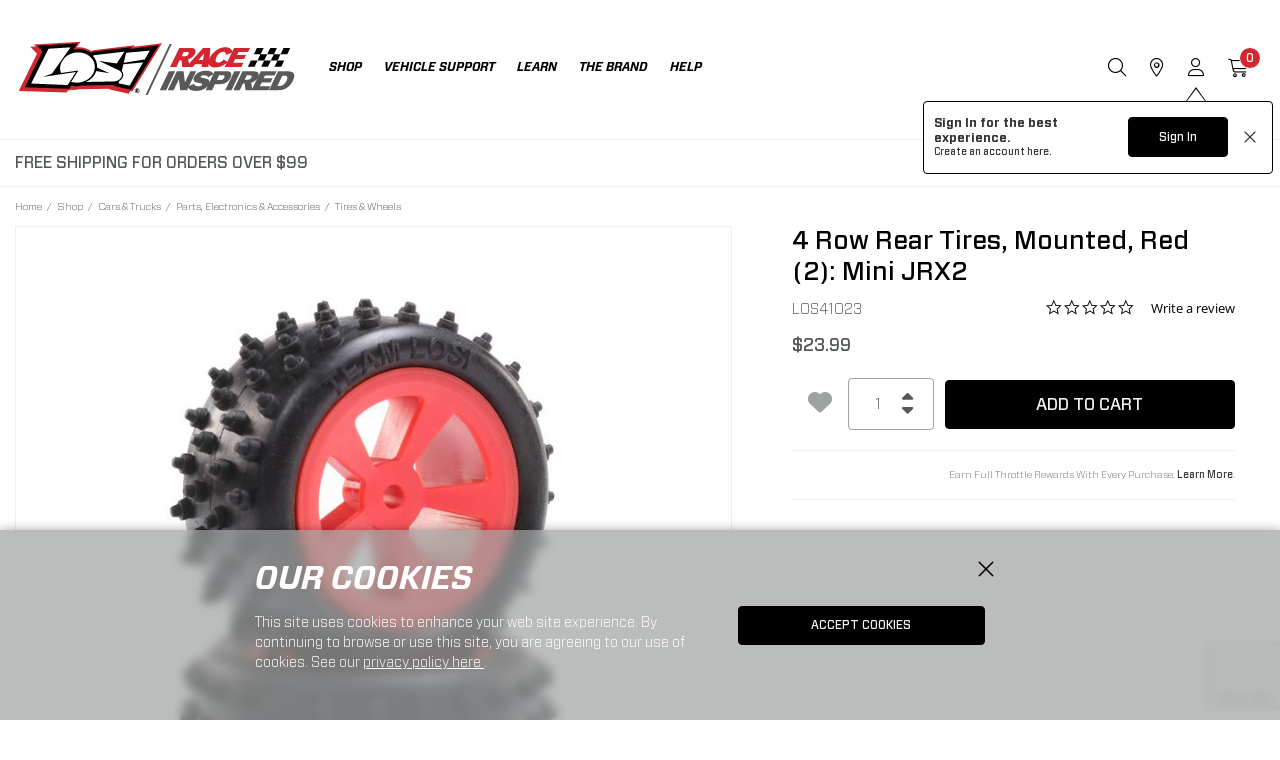

--- FILE ---
content_type: text/html;charset=UTF-8
request_url: https://www.losi.com/product/4-row-rear-tires-mounted-red-2-mini-jrx2/LOS41023.html
body_size: 29754
content:
<!DOCTYPE html>
<html lang="en">
<head>
<!--[if gt IE 9]><!-->
<script>//common/scripts.isml</script>

<script defer type="text/javascript" src="/on/demandware.static/Sites-losi-us-Site/-/default/v1768827610910/js/main.js"></script>

<script defer src="https://cdn.jsdelivr.net/npm/select2@4.1.0-rc.0/dist/js/select2.min.js"></script>

<script defer type="text/javascript" src="/on/demandware.static/Sites-losi-us-Site/-/default/v1768827610910/lib/jquery.zoom.min.js"></script>


<script defer type="text/javascript" src="/on/demandware.static/Sites-losi-us-Site/-/default/v1768827610910/lib/directive.js"></script>



    <script>
        (function(e,i,g,h,t,c,o,b,r,w){r=i.createElement(g);r.setAttribute(h,c);o&&r.setAttribute(o,b);
        r.async=1;r.src='https://'+t+'/license'+c+'/dist/primary-bundle.js';
        w=i.getElementsByTagName(g)[0];w.parentNode.insertBefore(r,w);
        })(window,document,'script','data-8x8-co-browsing','cb.8x8.com','65d78d7540682d004db39da6','data-8x8-co-browsing-mode','full-control');
    </script>




     
        <script defer type="text/javascript" src="/on/demandware.static/Sites-losi-us-Site/-/default/v1768827610910/js/productDetail.js"></script>
    


     
        <script async type="text/javascript" src="https://maps.googleapis.com/maps/api/js?libraries=geometry&amp;key=AIzaSyChk4kzCSnZckLOJBOuKdHQsCme-iNs6FY&amp;callback=initMap&amp;loading=async"></script>
    


     
        <script defer type="text/javascript" src="https://www.paypal.com/sdk/js?client-id=Adjct--nD-G3mlXBMf30njBX7OIlljPeWnPxq3EM2_aXzvhVoiyNMPYNCto-SDw9I4DJbt70Gb9IrsUz&amp;components=messages"></script>
    


     
        <script defer type="text/javascript" src="/on/demandware.static/Sites-losi-us-Site/-/default/v1768827610910/js/dynamicPriceUpdate.js"></script>
    

<script>
//fixed initMap console errors on googles maps script
if (typeof initMap != 'function') {
    function initMap() {
    }
}
</script>


<!--<![endif]-->

<meta charset=UTF-8>

<meta http-equiv="x-ua-compatible" content="ie=edge">

<meta name="viewport" content="width=device-width, initial-scale=1.0, maximum-scale=1.0,user-scalable=0"/>


<title>4 Row Rear Tires, Mounted, Red (2): Mini JRX2 | Losi</title>


<meta name="description" content="Shop 4 Row Rear Tires, Mounted, Red (2): Mini JRX2. See our entire collection of RC Tires &amp; Wheels at Losi."/>
<meta name="keywords" content="4 Row Rear Tires, Mounted, Red (2): Mini JRX2, Losi, Tires &amp; Wheels"/>




<link rel="icon" href="/on/demandware.static/Sites-losi-us-Site/-/default/dwbf6a78ce/images/favicon.ico" />


<script src="https://kit.fontawesome.com/3aba939e8a.js" crossorigin="anonymous"></script>


<link rel="stylesheet" href="/on/demandware.static/Sites-losi-us-Site/-/default/v1768827610910/css/sprites.css" />
<link rel="preload" href="/on/demandware.static/Sites-losi-us-Site/-/default/v1768827610910/css/select2.min.css" />
<link rel="stylesheet" href="/on/demandware.static/Sites-losi-us-Site/-/default/v1768827610910/css/global.css" />
<link rel="preload" href="/on/demandware.static/Sites-losi-us-Site/-/default/v1768827610910/css/styles.css" as="style" onload="this.onload=null;this.rel='stylesheet'" />
<noscript><link rel="stylesheet" href="/on/demandware.static/Sites-losi-us-Site/-/default/v1768827610910/css/styles.css" /></noscript>

    <link rel="stylesheet" href="/on/demandware.static/Sites-losi-us-Site/-/default/v1768827610910/css/product/detail.css" />



    <meta name="google-site-verification" content="acGmtR0_f2IAaA4AgvE1kJ0Wj-pN0RWxFcwvcm_lWls" />




	

	<script type="text/javascript">
		var yotpoAppKey = 'ch1GK9ETBlkjpJ6gegl3KUNXN4HaXkzH9tilYCWY';
		var yotpoStaticContentURL = "https://staticw2.yotpo.com/";
		var yotpoURL = yotpoStaticContentURL + yotpoAppKey + "/widget.js";
		(function e() {
			var e = document.createElement("script");
					e.type = "text/javascript",
					e.async = true,
					e.src = yotpoURL;
			var t = document.getElementsByTagName("script")[0];
			t.parentNode.insertBefore(e, t)
		})();
	</script>
	










<script src="https://edqprofservus.blob.core.windows.net/assets/edq-v1.1.1.js" integrity="sha512-L23hwvucqXSQX9r/bCvFq92VmCXUJqPfpvjwlP0AxFUtLR304o1U1RcGrgfiv0S83bt7s+T+0m82JFEIyPAH3g==" crossorigin="anonymous"></script>



<link rel="stylesheet" type="text/css" href="https://edqprofservus.blob.core.windows.net/assets/1.6.3/global-intuitive-unicorn.css" />










<link rel="stylesheet" type="text/css" href="https://edqprofservus.blob.core.windows.net/assets/1.6.3/pro-web.css" />


















<!-- Marketing Cloud Analytics -->
<script type="text/javascript" src="//514022689.collect.igodigital.com/collect.js"></script>
<!-- End Marketing Cloud Analytics -->



<link rel="canonical" href="/product/4-row-rear-tires-mounted-red-2-mini-jrx2/LOS41023.html"/>

<script type="text/javascript">//<!--
/* <![CDATA[ (head-active_data.js) */
var dw = (window.dw || {});
dw.ac = {
    _analytics: null,
    _events: [],
    _category: "",
    _searchData: "",
    _anact: "",
    _anact_nohit_tag: "",
    _analytics_enabled: "true",
    _timeZone: "US/Central",
    _capture: function(configs) {
        if (Object.prototype.toString.call(configs) === "[object Array]") {
            configs.forEach(captureObject);
            return;
        }
        dw.ac._events.push(configs);
    },
	capture: function() { 
		dw.ac._capture(arguments);
		// send to CQ as well:
		if (window.CQuotient) {
			window.CQuotient.trackEventsFromAC(arguments);
		}
	},
    EV_PRD_SEARCHHIT: "searchhit",
    EV_PRD_DETAIL: "detail",
    EV_PRD_RECOMMENDATION: "recommendation",
    EV_PRD_SETPRODUCT: "setproduct",
    applyContext: function(context) {
        if (typeof context === "object" && context.hasOwnProperty("category")) {
        	dw.ac._category = context.category;
        }
        if (typeof context === "object" && context.hasOwnProperty("searchData")) {
        	dw.ac._searchData = context.searchData;
        }
    },
    setDWAnalytics: function(analytics) {
        dw.ac._analytics = analytics;
    },
    eventsIsEmpty: function() {
        return 0 == dw.ac._events.length;
    }
};
/* ]]> */
// -->
</script>
<script type="text/javascript">//<!--
/* <![CDATA[ (head-cquotient.js) */
var CQuotient = window.CQuotient = {};
CQuotient.clientId = 'bfbr-losi-us';
CQuotient.realm = 'BFBR';
CQuotient.siteId = 'losi-us';
CQuotient.instanceType = 'prd';
CQuotient.locale = 'default';
CQuotient.fbPixelId = '__UNKNOWN__';
CQuotient.activities = [];
CQuotient.cqcid='';
CQuotient.cquid='';
CQuotient.cqeid='';
CQuotient.cqlid='';
CQuotient.apiHost='api.cquotient.com';
/* Turn this on to test against Staging Einstein */
/* CQuotient.useTest= true; */
CQuotient.useTest = ('true' === 'false');
CQuotient.initFromCookies = function () {
	var ca = document.cookie.split(';');
	for(var i=0;i < ca.length;i++) {
	  var c = ca[i];
	  while (c.charAt(0)==' ') c = c.substring(1,c.length);
	  if (c.indexOf('cqcid=') == 0) {
		CQuotient.cqcid=c.substring('cqcid='.length,c.length);
	  } else if (c.indexOf('cquid=') == 0) {
		  var value = c.substring('cquid='.length,c.length);
		  if (value) {
		  	var split_value = value.split("|", 3);
		  	if (split_value.length > 0) {
			  CQuotient.cquid=split_value[0];
		  	}
		  	if (split_value.length > 1) {
			  CQuotient.cqeid=split_value[1];
		  	}
		  	if (split_value.length > 2) {
			  CQuotient.cqlid=split_value[2];
		  	}
		  }
	  }
	}
}
CQuotient.getCQCookieId = function () {
	if(window.CQuotient.cqcid == '')
		window.CQuotient.initFromCookies();
	return window.CQuotient.cqcid;
};
CQuotient.getCQUserId = function () {
	if(window.CQuotient.cquid == '')
		window.CQuotient.initFromCookies();
	return window.CQuotient.cquid;
};
CQuotient.getCQHashedEmail = function () {
	if(window.CQuotient.cqeid == '')
		window.CQuotient.initFromCookies();
	return window.CQuotient.cqeid;
};
CQuotient.getCQHashedLogin = function () {
	if(window.CQuotient.cqlid == '')
		window.CQuotient.initFromCookies();
	return window.CQuotient.cqlid;
};
CQuotient.trackEventsFromAC = function (/* Object or Array */ events) {
try {
	if (Object.prototype.toString.call(events) === "[object Array]") {
		events.forEach(_trackASingleCQEvent);
	} else {
		CQuotient._trackASingleCQEvent(events);
	}
} catch(err) {}
};
CQuotient._trackASingleCQEvent = function ( /* Object */ event) {
	if (event && event.id) {
		if (event.type === dw.ac.EV_PRD_DETAIL) {
			CQuotient.trackViewProduct( {id:'', alt_id: event.id, type: 'raw_sku'} );
		} // not handling the other dw.ac.* events currently
	}
};
CQuotient.trackViewProduct = function(/* Object */ cqParamData){
	var cq_params = {};
	cq_params.cookieId = CQuotient.getCQCookieId();
	cq_params.userId = CQuotient.getCQUserId();
	cq_params.emailId = CQuotient.getCQHashedEmail();
	cq_params.loginId = CQuotient.getCQHashedLogin();
	cq_params.product = cqParamData.product;
	cq_params.realm = cqParamData.realm;
	cq_params.siteId = cqParamData.siteId;
	cq_params.instanceType = cqParamData.instanceType;
	cq_params.locale = CQuotient.locale;
	
	if(CQuotient.sendActivity) {
		CQuotient.sendActivity(CQuotient.clientId, 'viewProduct', cq_params);
	} else {
		CQuotient.activities.push({activityType: 'viewProduct', parameters: cq_params});
	}
};
/* ]]> */
// -->
</script>



<script>
dataLayer = [{"pageType":"Product Detail Page","event":"pdp_view","ecommerce":{"currencyCode":"USD","detail":{"products":[{"id":"LOS41023","name":"4 Row Rear Tires, Mounted, Red (2): Mini JRX2","price":"23.99","sku":"LOS41023","brand":"Losi","category":"Shop / Cars & Trucks / Parts, Electronics & Accessories / Tires & Wheels"}]}}}];
</script>

<script>
dataLayer = dataLayer.concat({"sfccID":"acrityB8lEI7uovr0uXzP0Yam8","loggedInState":false,"pageLanguage":"en_US"});
</script>


<script>
(function(w,d,s,l,i){w[l]=w[l]||[];w[l].push({'gtm.start': new Date().getTime(),event:'gtm.js'});var f=d.getElementsByTagName(s)[0],j=d.createElement(s),dl=l!='dataLayer'?'&l='+l:'';j.async=true;j.src='//www.googletagmanager.com/gtm.js?id='+i+dl;f.parentNode.insertBefore(j,f);})(window,document,'script','dataLayer','GTM-5BHRD8B');
</script>



   <script type="application/ld+json">
        {"@context":"http://schema.org/","@type":"Product","name":"4 Row Rear Tires, Mounted, Red (2): Mini JRX2","description":null,"mpn":"LOS41023","sku":"LOS41023","brand":{"@type":"Thing","name":"Losi"},"image":["https://www.losi.com/dw/image/v2/BFBR_PRD/on/demandware.static/-/Sites-horizon-master/default/dw03e4922c/Images/LOS/LOS41023_A00_9FTJ0ITM.jpg?sw=800&sh=800&sm=fit"],"offers":{"url":{},"@type":"Offer","priceCurrency":"USD","price":"23.99","availability":"http://schema.org/InStock"}}
    </script>


</head>
<body class="" data-action="Product-Show">

<!-- LoginPayModal -->
<div class="modal part-finder-popup-wrapper loginModal" id="loginModal" tabindex="-1" role="dialog">
      <div class="modal-dialog" role="document">
          <div class="modal-content">
              <div class="modal-body">
                  
              </div>
          </div>
      </div>
    <!-- Google Recaptcha -->
    <div class="recaptcha-container">
        


        


<script src=https://www.google.com/recaptcha/api.js?render=6LdlZtscAAAAAF8KTQ8i7QNnl_dcCIyW_kTtdaly></script> <input type="hidden" name="g-recaptcha-response" data-sitekey=6LdlZtscAAAAAF8KTQ8i7QNnl_dcCIyW_kTtdaly /> <input type="hidden" name="g-recaptcha-action" value=accountLogin />


    </div>
</div>
<div class="page" data-action="null" data-querystring="pid=LOS41023" >















<header data-sticky-header>
    <a href="#maincontent" class="skip" aria-label="Skip to main content">Skip to main content</a>
<a href="#footercontent" class="skip" aria-label="Skip to footer content">Skip to footer content</a>
    
    

    <input type="hidden" id="keepAliveURL" value="/on/demandware.store/Sites-losi-us-Site/default/Home-KeepAlive"/>
    <nav>
        <div class="header container">
            <div class="row">                
                <div class="align-items-center col-12 d-flex header-content pr-th-4">
    














<div class="navbar-header brand pos-relative">
<a class="logo-home" href="/" title="Losi Home">
<img src="/on/demandware.static/Sites-losi-us-Site/-/default/dw6d51113b/images/svg-icons/losi-Logo.svg" class="logo-sticky" alt="Losi" width="283" height="71"/>
<img src="/on/demandware.static/Sites-losi-us-Site/-/default/dwf69de8d2/images/svg-icons/losi-Logo-white.svg" class="logo-unsticky pos-absolute pos-left pos-top" alt="Losi" width="283" height="71"/>
</a>
</div>
    <div class="navbar-header d-flex align-items-center flex-grow-1">
        <div class="menu-wrapper flex-grow-1">
            <div class="main-menu navbar-toggleable menu-toggleable-left multilevel-dropdown" id="sg-navbar-collapse">
                <div class="container menu-container">
                    <div class="row no-gutters">
                        















<nav class="navbar navbar-expand-th bg-inverse col-12">
<div class="close-menu d-flex justify-content-between d-th-none bg-transparent">
<div class="brand pos-static">
<a class="logo-home" href="/" title="Losi Home">
<img src="/on/demandware.static/Sites-losi-us-Site/-/default/dw6d51113b/images/svg-icons/losi-Logo.svg" class="logo-sticky" alt="Losi" />
</a>
</div>
<div class="close-button mt-0">
<a href="#" role="button">
<i class="fa-regular fs-30 lh-40 fa-xmark"></i>
</a>
</div>
</div>
<div class="header-banner text-left text-left border-t-gallery border-b-gallery d-th-none w-100 nav-promo">
<div class="container">
<div class="d-flex justify-content-between">
<div class="content fs-12 lh-14 py-1">

	 


	<div class="html-slot-container">
    
        
            <style>
.grid-tile .product-tile .product-badges {
    height: auto;
}
        .grid-tile .product-tile .promotions-area * {
        font-size: .825rem;
        font-weight: 400
        }
    .grid-tile .product-tile .badge-container .badge {
        font-size: .825rem;
        font-weight: 400;
        padding: 4px 5px 4px 5px;
        margin-bottom: 5px;
        color: white;
}
@media (max-width: 1145px)
{
 .grid-tile .product-tile .badge-container .badge {
font-size: .7rem;
}}        
        </style>

<div style="color: #545859; font-size: 1rem;">FREE SHIPPING FOR ORDERS OVER $99 </div>
        
    
</div>
 
	
</div>
</div>
</div>
</div>
<div class="menu-group text-th-center mt-3 mt-th-0 px-2 px-th-0" aria-label="Main menu" role="navigation">
<ul class="nav navbar-nav" role="menu">






<li class="nav-item dropdown position-static" role="menuitem">
<a href="https://www.losi.com/shop/" role="button" class="main-nav nav-link" data-toggle="dropdown" aria-haspopup="true" aria-expanded="false">
Shop
</a>
<div class="dropdown-menu contentLayout" role="menu" aria-hidden="true">
<div class="container dropdown-menu-content static-nav">


    <div class="content-asset"><!-- dwMarker="content" dwContentID="0f1c40b234b4e20f5183b10c3d" -->
		<div class="row justify-content-th-center">
    <div class="col-th collapsible-md">
        <div class="img-holder"><a href="https://www.losi.com/cars-and-trucks/by-size/" aria-expanded="false"><img src="https://www.losi.com/on/demandware.static/-/Sites-losi-us-Library/default/dwa1690075/nav/losi_shopbysize.jpg" alt="SHOP BY RC VEHICLE SIZE"></a></div>
        <a class="title fs-th-16 lh-th-20" href="https://www.losi.com/cars-and-trucks/by-size/" aria-expanded="false">SHOP BY SIZE</a>
        <ul class="content fw-300">
            <li><a href="https://www.losi.com/cars-and-trucks/by-size/mini/">MINI</a></li>
            <li><a href="https://www.losi.com/cars-and-trucks/by-size/standard/">STANDARD</a></li>
            <li><a href="https://www.losi.com/cars-and-trucks/by-size/large/">LARGE</a></li>
			<li><a href="https://www.losi.com/cars-and-trucks/by-size/">SHOP ALL SIZES</a></li>
        </ul>
    </div>
    <div class="col-th collapsible-md">
        <div class="img-holder"><a href="https://www.losi.com/cars-and-trucks/by-platform/" aria-expanded="false"><img src="https://www.losi.com/on/demandware.static/-/Sites-losi-us-Library/default/dw22bae423/nav/losi_shopbyplatform.jpg" alt="SHOP BY RC VEHICLE PLATFORM"></a></div>
        <a class="title fs-th-16 lh-th-20" href="https://www.losi.com/cars-and-trucks/by-platform/" aria-expanded="false">SHOP BY PLATFORM</a>
        <ul class="content fw-300">
            <li><a href="https://www.losi.com/cars-and-trucks/by-platform/mini-22/">MINI 22</a></li>
          <!--  <li><a href="https://www.losi.com/cars-and-trucks/by-platform/mini-jrx/">MINI JRX</a></li>
            <li><a href="https://www.losi.com/cars-and-trucks/by-platform/v100/">V100</a></li>
        <li><a href="https://www.losi.com/cars-and-trucks/by-platform/22s/">22S</a></li>-->
            <li><a href="https://www.losi.com/nascar/">NASCAR</a></li>			
			
            <li><a href="https://www.losi.com/cars-and-trucks/by-platform/rey/">REY</a></li>
            <!---
          <li><a href="https://www.losi.com/cars-and-trucks/by-platform/tenacity/">TENACITY</a></li>
			----->
            <li><a href="https://www.losi.com/cars-and-trucks/by-platform/lmt/">LMT</a></li>
            <li><a href="https://www.losi.com/cars-and-trucks/by-platform/8ight/">8IGHT</a></li>
			<li><a href="https://www.losi.com/cars-and-trucks/by-platform/promoto/">PROMOTO</a></li>
            <li><a href="https://www.losi.com/cars-and-trucks/by-platform/super-rey/">SUPER REY</a></li>
            <!--- <li><a href="https://www.losi.com/cars-and-trucks/by-platform/dbxl/">DBXL</a></li>
			---->
            <li><a href="https://www.losi.com/cars-and-trucks/by-platform/5ive/">5IVE</a></li>
			<li><a href="https://www.losi.com/cars-and-trucks/by-platform/">SHOP ALL PLATFORMS</a></li>
        </ul>
    </div>
    <div class="col-th collapsible-md">
        <div class="img-holder"><a href="https://www.losi.com/cars-and-trucks/by-category/" aria-expanded="false"><img src="https://www.losi.com/on/demandware.static/-/Sites-losi-us-Library/default/dw6fe51751/nav/losi_shopbycategory.jpg" alt=""></a></div>
        <a class="title fs-th-16 lh-th-20" href="https://www.losi.com/cars-and-trucks/by-category/" aria-expanded="false">SHOP BY CATEGORY</a>
        <ul class="content fw-300">

            <!---
            <li><a href="https://www.losi.com/sales/" style="color: red;">Sales</a></li> 
			---->
            <li><a href="https://www.losi.com/cars-and-trucks/by-category/desert/">DESERT</a></li>
            <li><a href="https://www.losi.com/cars-and-trucks/by-category/monster-truck/">MONSTER TRUCK</a></li>
            <!---
           <li><a href="https://www.losi.com/cars-and-trucks/by-category/drag/">DRAG</a></li>
			---->
            <li><a href="https://www.losi.com/cars-and-trucks/by-category/mini/">MINI</a></li>
			<li><a href="https://www.losi.com/cars-and-trucks/by-category/moto/">MOTO</a></li>
            <li><a href="https://www.losi.com/cars-and-trucks/by-category/track/">TRACK</a></li>
			<li><a href="https://www.losi.com/cars-and-trucks/by-category/">SHOP ALL CATEGORIES</a></li>
        </ul>
    </div>
    <div class="col-th collapsible-md">
        <div class="img-holder"><a href="https://www.losi.com/cars-and-trucks/by-completion-level/" aria-expanded="false"><img src="https://www.losi.com/on/demandware.static/-/Sites-losi-us-Library/default/dw7f03dccc/nav/losi_shopbycompletion.jpg" alt="SHOP BY RC VEHICLE COMPLETION LEVEL"></a></div>
        <a class="title fs-th-16 lh-th-20" href="https://www.losi.com/cars-and-trucks/by-completion-level/" aria-expanded="false">SHOP BY COMPLETION</a>
        <ul class="content fw-300">
            <li><a href="https://www.losi.com/cars-and-trucks/by-completion-level/ready-to-run/">READY TO RUN</a></li>
			<li><a href="https://www.losi.com/cars-and-trucks/by-completion-level/kits/">Kit</a></li>
			<!---
            <li><a href="https://www.losi.com/cars-and-trucks/by-completion-level/rollers/">ROLLER</a></li>
			---->
			<li><a href="https://www.losi.com/cars-and-trucks/by-completion-level/">SHOP ALL COMPLETION</a></li>
        </ul>
    </div>
    <div class="col-th collapsible-md">
        <div class="img-holder"><a href="https://www.losi.com/extras/" aria-expanded="false"><img src="https://www.losi.com/on/demandware.static/-/Sites-losi-us-Library/default/dw83959a12/nav/losi_extras.jpg" alt="SHOP BY RC EXTRAS"></a></div>
        <a class="title fs-th-16 lh-th-20" href="https://www.losi.com/extras/" aria-expanded="false">EXTRAS</a>
        <ul class="content fw-300">
            <li><a href="https://www.losi.com/apparel/">APPAREL</a></li>
            <li><a href="https://www.losi.com/accessories/">ACCESSORIES</a></li>
            <li><a href="https://www.losi.com/gift-cards/">GIFT CARDS</a></li>
			<li><a href="https://www.losi.com/extras/">SHOP ALL EXTRAS</a></li>
        </ul>
    </div>
</div>
	</div> <!-- End content-asset -->


</div>
</div>
</li>







<li class="nav-item dropdown position-static" role="menuitem">
<a href="https://www.losi.com/vehicle-support/?srule=top-sellers" role="button" class="main-nav nav-link">Vehicle Support</a>
</li>







<li class="nav-item dropdown position-static" role="menuitem">
<a href="javascript:void(0)" class="main-nav nav-link" role="button" data-toggle="dropdown" aria-haspopup="true" aria-expanded="false">
Learn
</a>
<div class="dropdown-menu" role="menu" aria-hidden="true">
<div class="container dropdown-menu-content static-nav">

    
    <div class="content-asset"><!-- dwMarker="content" dwContentID="d633fd0daf804044e766b2aeb0" -->
        <div class="row justify-content-center">
    <div class="col-th flex-grow-0">
        <div class="img-holder boxed"><a href="https://www.losi.com/whats-new/"><img width="80" height="79" src="https://www.losi.com/on/demandware.static/-/Sites-losi-us-Library/default/dwf9f9ab2c/nav/sparkley_new.svg" alt="New Releases from Losi"></a></div>
        <a class="title fs-th-16 lh-th-20" href="https://www.losi.com/whats-new/">WHAT'S NEW</a>
    </div>
    <div class="col-th flex-grow-0">
        <div class="img-holder boxed"><a href="https://www.losi.com/video-hub.html"><img width="80" height="80" src="https://www.losi.com/on/demandware.static/-/Sites-losi-us-Library/default/dwe500381f/nav/circle-play-light.svg" alt="Losi's Video Hub"></a></div>
        <a class="title fs-th-16 lh-th-20" href="https://www.losi.com/video-hub.html">VIDEO HUB</a>
    </div>
</div>
    </div> <!-- End content-asset -->



</div>
</div>
</li>
<li class="nav-item dropdown position-static" role="menuitem">
<a href="javascript:void(0)" class="main-nav nav-link" role="button" data-toggle="dropdown" aria-haspopup="true" aria-expanded="false">
The Brand
</a>
<div class="dropdown-menu" role="menu" aria-hidden="true">
<div class="container dropdown-menu-content static-nav">

    
    <div class="content-asset"><!-- dwMarker="content" dwContentID="0a0a3498a0398edbb47a516762" -->
        <div class="row justify-content-center">
    <div class="col-th flex-grow-0">
        <div class="img-holder boxed"><a href="https://www.losi.com/losi-about-us.html"><img width="144" height="53" style="max-width: 9rem;" src="https://www.losi.com/on/demandware.static/-/Sites-losi-us-Library/default/dw2df7116d/nav/LOS-Losi-Logo-Black.svg" alt=""></a></div>
        <a class="title fs-th-16 lh-th-20" href="https://www.losi.com/losi-about-us.html">ABOUT LOSI</a>
    </div>
    <div class="col-th collapsible-md flex-grow-0">
        <div class="img-holder boxed"><a href="https://www.losi.com/losi-wallpaper.html"><img width="128" height="128" style="max-width: 8rem;" src="https://www.losi.com/on/demandware.static/-/Sites-losi-us-Library/default/dwc5a543c1/nav/Flag_Black.svg" alt=""></a></div>
        <a class="title fs-th-16 lh-th-20" href="https://www.losi.com/losi-wallpaper.html" aria-expanded="false">GRAPHICS</a>
        <ul class="content fw-300">
            <li><a href="https://www.losi.com/losi-wallpaper.html#logos">LOGOS</a></li>
            <li><a href="https://www.losi.com/losi-wallpaper.html#wallpapers">WALLPAPERS</a></li>
        </ul>
    </div>
</div>
    </div> <!-- End content-asset -->



</div>
</div>
</li>
<li class="nav-item dropdown position-static" role="menuitem">
<a href="javascript:void(0)" class="main-nav nav-link" role="button" data-toggle="dropdown" aria-haspopup="true" aria-expanded="false">
Help
</a>
<div class="dropdown-menu" role="menu" aria-hidden="true">
<div class="container dropdown-menu-content static-nav">

    
    <div class="content-asset"><!-- dwMarker="content" dwContentID="2fe7038f63c6050da2b4897482" -->
        <div class="row justify-content-center">
    <div class="col-th collapsible-md flex-grow-0">
        <div class="img-holder boxed"><img width="80" height="91" src="https://www.losi.com/on/demandware.static/-/Sites-losi-us-Library/default/dw99755d41/nav/user-headset-light.svg" alt="Losi Service Center"></div>
        <a aria-expanded="false" class="title fs-th-16 lh-th-20" >SERVICE CENTER</a>
        <ul class="content fw-300">
            <li><a href="https://www.losi.com/contact">CONTACT US</a></li>
            <li><a href="https://www.losi.com/los-bs-product-support.html">PRODUCT SUPPORT</a></li>
            <li><a href="https://www.losi.com/los-bs-service-center.html">PRODUCT REPAIRS</a></li>
            <li><a href="https://www.losi.com/los-bs-warranty.html">WARRANTY</a></li>
        </ul>
    </div>
    <div class="col-th flex-grow-0">
        <div class="img-holder boxed"><a href="https://www.losi.com/wishlist/search"><img width="80" height="72" src="https://www.losi.com/on/demandware.static/-/Sites-losi-us-Library/default/dw6fe4e3c6/nav/wishlist.svg" alt=""></a></div>
        <a class="title fs-th-16 lh-th-20" href="https://www.losi.com/wishlist/search">Find a Favorites</a>
    </div>
    <div class="col-th flex-grow-0">
        <div class="img-holder boxed"><a href="https://www.losi.com/stores?showMap=true&amp;horizontalView=true&amp;isForm=true"><img width="80" height="107" src="https://www.losi.com/on/demandware.static/-/Sites-losi-us-Library/default/dwec5be0f8/nav/location-dot-light.svg" alt=""></a></div>
        <a class="title fs-th-16 lh-th-20" href="https://www.losi.com/stores?showMap=true&amp;horizontalView=true&amp;isForm=true">DEALER FINDER</a>
    </div>
</div>
    </div> <!-- End content-asset -->



</div>
</div>
</li>

















    <li class="nav-item nav-util-last border-0 border-t-brand-dark mt-3 pt-3 d-th-none dropdown" role="menuitem">
        <a href="https://www.losi.com/login" class="main-nav nav-link" role="button" data-toggle="dropdown" aria-haspopup="true" aria-expanded="false">
            <i class="fa-solid fa-user fs-22 lh-22 text-brand-main mr-2"></i>
            <span class="user-message">ACCOUNT</span>
        </a>
        <div class="dropdown-menu  contentLayout mt-0" role="menu" aria-hidden="true">
            <div class="container dropdown-menu-content">
                <div class="menu-row pull-left icon-menu-row col-th-12">
                    <div class="menu-column px-3">
                        <ul class="menu-list level-2 text-uppercase">
                            <li class="dropdown-item" role="menuitem">
                                <a class="dropdown-link" href="https://www.losi.com/account" role="button">sign in</a>
                            </li>             
                            
                                <li class="dropdown-item" role="menuitem">
                                    <a href="https://www.losi.com/wishlist" class="dropdown-link" role="button">
                                        Wishlist
                                    </a>
                                </li>
                            
                            <li class="dropdown-item" role="menuitem">
                                <a class="dropdown-link" href="https://www.losi.com/wishlist/search" role="button">Find a Wishlist</a>
                            </li>
                            <li class="dropdown-item" role="menuitem">
                                <a class="dropdown-link" href="/orders?rurl=5" role="button">My Orders</a>
                            </li>                        
                            <li class="dropdown-item" role="menuitem">
                                <a class="dropdown-link" href="https://www.losi.com/orderstatus" role="button">Order Status</a>
                            </li>
                            <li class="dropdown-item" role="menuitem">
                                <a class="dropdown-link" href="https://www.losi.com/stores?showMap=true&amp;horizontalView=true&amp;isForm=true" role="button">Dealer Finder</a>
                            </li>
                        </ul>
                    </div>
                </div>
            </div>
        </div>                    
    </li>


</ul>
</div>
</nav>

                    </div>
                </div>
            </div>
        </div>
        <div class="align-items-center d-flex">
            <div class="search m-0">
                <button type="button" class="search-opener bg-transparent border-0 p-0" data-search-opener><i class="fa-light fa-magnifying-glass"></i></button>
            </div>
            <div class="store-locator-link d-none d-th-block">
                <a href="https://www.losi.com/stores?showMap=true&amp;horizontalView=true&amp;isForm=true"><i class="fa-light fa-location-dot"></i></a>
            </div>
            <div>
                
                    














<input type="hidden" id="isUserLoggedIn" value="false"/>

    <div class="user m-0" data-flyout-container>
        <button type="button" class="bg-transparent border-0 p-0" data-flyout-opener><i class="fa-light fa-user"></i></button>
        
        
        <div class="global-sign-in-message-wrapper d-none" data-url="/on/demandware.store/Sites-losi-us-Site/default/ConsentTracking-CreateCookie">
            <div class="message-wrapper">
                <p class="sign-in">Sign In for the best experience.</p>
                <p class="create">Create an account <a href="/login?action=register">here.</a></p>
            </div>
            <div class="action-btn-wrapper">
                <button class="btn btn-primary login-url" type="" data-url="/login?action=login">Sign In</button>
                <button class="btn close" type="">
                    <img src="[data-uri]">
                </button>
            </div>
        </div>
        
        <div class="flyout-wrapper pos-fixed bg-white pt-4" data-flyout-wrapper>
            <button type="button" class="text-dark pos-absolute pos-right pos-top p-0 bg-transparent border-0 mt-4 mr-3 data-flyout-close"><i class="fa fa-times fs-36 fw-normal text-brand-main"></i></button>
            <div class="header-welcome-message fs-22 lh-28 ff-title text-uppercase pb-3 mb-4 px-4">
                ACCOUNT
            </div>
            <div class="d-flex flex-column justify-content-between flyout-frame scroll">
                <ul class="list-unstyled flyout-list mx-4 text-uppercase">
                    <li><a class="text-decoration-none" href="https://www.losi.com/login">sign in</a></li>
                    <li><a class="text-decoration-none" href="/wishlist">Wishlist</a></li>
                    <li><a class="text-decoration-none" href="/wishlist/search">Find a Wishlist</a></li>
                    <li><a class="text-decoration-none" href="https://www.losi.com/orderstatus">Order Status</a></li>
                    <li><a class="text-decoration-none" href="https://www.losi.com/stores?showMap=true&amp;horizontalView=true&amp;isForm=true" role="button">Dealer Finder</a></li>
                    <li><a class="text-decoration-none" href="/los-bs-return-shipping-instruction-compliance.html">RETURN SHIPPING INSTRUCTIONS</a></li>
                    <li><a class="text-decoration-none" href="/los-bs-shipping-billing-returns.html">SHIPPING, BILLING AND RETURNS</a></li>
                </ul>
            </div>
        </div>
    </div>


                
                

            </div>
            
                <div class="minicart m-0" data-action-url="/on/demandware.store/Sites-losi-us-Site/default/Cart-MiniCartShow"
                    data-enableQuantitySelector="true">
                    













<div class="minicart-total" data-flyout-container data-cart=Cart data-item=Item>
    <button type="button" class="bg-transparent border-0 p-0 minicart-link" data-flyout-opener data-hyper-link="https://www.losi.com/cart" title="Cart ( 0 Item(s) )" aria-label="Cart ( 0 Item(s) )" aria-haspopup="true">
        <i class="fa-light fa-cart-shopping"></i>
        <span class="minicart-quantity" data-flyout-pick>
            0
        </span>
    </button>
    <div class="flyout-wrapper pos-fixed bg-white pt-3" data-flyout-wrapper>
        <button type="button" class="pos-absolute pos-right pos-top p-0 bg-transparent border-0 mt-3 mr-4 data-flyout-close text-dark"><i class="fa fa-times fs-36 fw-normal"></i></button>
        <div class="header-welcome-message fs-22 lh-28 text-uppercase pb-2 mb-1 px-3">
            <span class="d-inline-block mt-1">
                Cart
            <span class="fw-300 fs-14">( 0 Item(s) )</span>
            </span>
        </div>
        <div class="minicart-banner text-center mt-2 pl-1 pr-1">
            
	 


	<div class="html-slot-container">
    
        
            <p class="header-content-bottom text-primary m-0"><span class="font-weight-bold">Free Shipping on Orders Over $99 <a class="link-secondary ml-1" href="https://www.losi.com/shipping-billing-returns-info.html">Details</a></span></p>
<br>
        
    
</div>
 
	
        </div>
        <div class="d-flex flex-column justify-content-between flyout-frame">
            
                <p class="mb-0 px-4 px-4 fs-14 lh-14 text-center" data-empty-cart-msg>
                    Cart
                    <a href="/">
                        Start Shopping
                    </a>
                    Now!                    
                </p>
            
        </div>
    </div>
</div>
                </div>
            
            <button class="navbar-toggler d-th-none" type="button" aria-controls="mobile-menu sg-navbar-collapse"
                aria-expanded="false" aria-label="Toggle navigation">
                <i class="fa-regular fa-bars"></i>
            </button>
        </div>
    </div>
</div>
            </div>
        </div>
    </nav>
    <div class="bg-white pos-absolute pos-left pos-right search-slideout d-none border-b-gallery border-t-gallery" data-search-slideout>
        <div class="search-mobile d-block m-0">
            <div class="container pos-relative">
                <div class="site-search">














<form role="search"
       action="/search"
       method="get"
       name="simpleSearch">
       <input class="form-control search-field"
              type="text"
              name="q"
              value=""
              placeholder="Search Name or Part Number"
              role="combobox"
              aria-describedby="search-assistive-text"
              aria-haspopup="listbox"
              aria-owns="search-results"
              aria-expanded="false"
              aria-autocomplete="list"
              aria-activedescendant=""
              aria-controls="search-results"
              aria-label="Enter Keyword or Item No."
              autocomplete="off" />
       <button type="reset" name="reset-button" class="fa fa-times reset-button d-none" aria-label="Clear search keywords">
              





<svg role="image" class="second-icon icon icon-icon-close icon-icon-close-dims "

aria-label="icon-close"

>

<title>icon-close</title>

<use xlink:href="/on/demandware.static/Sites-losi-us-Site/-/default/dw566be959/images/compiled/sprites.svg#icon-close"/>
</svg>


  
       </button>
       <button type="submit" name="search-button" class="fa fa-search search-button" aria-label="Submit search keywords">
              





<svg role="image" class="second-icon icon icon-icon-search icon-icon-search-dims "

aria-label="icon-search"

>

<title>icon-search</title>

<use xlink:href="/on/demandware.static/Sites-losi-us-Site/-/default/dw566be959/images/compiled/sprites.svg#icon-search"/>
</svg>


   
       </button>
       <div class="suggestions-wrapper" data-url="/on/demandware.store/Sites-losi-us-Site/default/SearchServices-GetSuggestions?q="></div>
       <input type="hidden" value="default" name="lang">
</form>
</div>

                <button type="button" class="search-close btn fs-22 fw-normal lh-22 p-0 pos-absolute" data-search-close><i class="fa fa-xmark"></i></button>
            </div>
        </div>
    </div>
</header>
<div class="header-banner text-left text-left border-b-gallery">
    <div class="container">
        <div class="d-flex justify-content-between">
            <div class="content fs-12 lh-14 py-1 py-md-2">
                
	 


	<div class="html-slot-container">
    
        
            <style>
.grid-tile .product-tile .product-badges {
    height: auto;
}
        .grid-tile .product-tile .promotions-area * {
        font-size: .825rem;
        font-weight: 400
        }
    .grid-tile .product-tile .badge-container .badge {
        font-size: .825rem;
        font-weight: 400;
        padding: 4px 5px 4px 5px;
        margin-bottom: 5px;
        color: white;
}
@media (max-width: 1145px)
{
 .grid-tile .product-tile .badge-container .badge {
font-size: .7rem;
}}        
        </style>

<div style="color: #545859; font-size: 1rem;">FREE SHIPPING FOR ORDERS OVER $99 </div>
        
    
</div>
 
	
            </div>
        </div>
    </div>
</div>















<div class="modal fade attachments-modal" id="locationDeclineModel" tabindex="-1" role="dialog" aria-labelledby="manualAndSupportsModal">
    <div class="modal-dialog" role="document">
        <div class="modal-content">
            <div class="modal-header">
                <div>
                    <!-- Required to disable flex properties on headers -->
                    <h6>Use My Location</h6>
                </div>
                <button type="button" class="close" data-dismiss="modal" aria-label="Close">
                    





<svg role="image" class="second-icon icon icon-icon-close icon-icon-close-dims "

aria-label="icon-close"

>

<title>icon-close</title>

<use xlink:href="/on/demandware.static/Sites-losi-us-Site/-/default/dw566be959/images/compiled/sprites.svg#icon-close"/>
</svg>



                </button>
            </div>

            <div class="modal-body modal-body-promodetail">
                


            </div>
        </div>
    </div>
</div>
<button class="d-none locationDeclineModelBtn" data-toggle="modal" data-target="#locationDeclineModel"></button>

<div role="main" id="maincontent">
















    

    
    
    
    
    
    
    <!-- CQuotient Activity Tracking (viewProduct-cquotient.js) -->
<script type="text/javascript">//<!--
/* <![CDATA[ */
(function(){
	try {
		if(window.CQuotient) {
			var cq_params = {};
			cq_params.product = {
					id: 'LOS41023',
					sku: '',
					type: '',
					alt_id: ''
				};
			cq_params.realm = "BFBR";
			cq_params.siteId = "losi-us";
			cq_params.instanceType = "prd";
			window.CQuotient.trackViewProduct(cq_params);
		}
	} catch(err) {}
})();
/* ]]> */
// -->
</script>
<script type="text/javascript">//<!--
/* <![CDATA[ (viewProduct-active_data.js) */
dw.ac._capture({id: "LOS41023", type: "detail"});
/* ]]> */
// -->
</script>
    

    <div class="product-wrapper-a">
        <div class="container product-detail" data-pid="LOS41023">
            <div class="row">
                <div class="col-12">
                    
                    <div class="product-breadcrumb">
                        <div class="hidden-xs-down">
    <div role="navigation" aria-label="Breadcrumb">
        <ol class="breadcrumb">
            <li class="breadcrumb-item">
                    <a href="/" aria-current="page">
                        Home
                    </a>
                </li>
            
                
                    <li class="breadcrumb-item">
                        
                            <a href="/shop/">
                                Shop
                            </a>
                        
                    </li>
                
            
                
                    <li class="breadcrumb-item">
                        
                            <a href="/cars-and-trucks/">
                                Cars &amp; Trucks
                            </a>
                        
                    </li>
                
            
                
                    <li class="breadcrumb-item">
                        
                            <a href="/cars-and-trucks/parts-electronics-and-accessories/">
                                Parts, Electronics &amp; Accessories
                            </a>
                        
                    </li>
                
            
                
                    <li class="breadcrumb-item">
                        
                            <a href="/cars-and-trucks/parts-electronics-and-accessories/tires-and-wheels/" aria-current="page">
                                Tires &amp; Wheels
                            </a>
                        
                    </li>
                
            
        </ol>
    </div>
</div>

                    </div>
                </div>
            </div>

            <div class="row">
                <!-- Product Images Carousel -->
                <div class="primary-images col-12 col-lg-7">
                    <div class="primary-images-wrapper">
                        


                        <div id="pdpCarousel-LOS41023" class="product-carousel-standard text-center pdp-losi" role="listbox">
    
        <div class="slide">
        
            <a class="slide-link zoom-disabled"
                href="https://www.losi.com/dw/image/v2/BFBR_PRD/on/demandware.static/-/Sites-horizon-master/default/dw03e4922c/Images/LOS/LOS41023_A00_9FTJ0ITM.jpg?sw=800&amp;sh=800&amp;sm=fit"
                title="4 Row Rear Tires, Mounted, Red (2): Mini JRX2"
                onclick="return false;">
                
                    <img data-src="https://www.losi.com/dw/image/v2/BFBR_PRD/on/demandware.static/-/Sites-horizon-master/default/dw03e4922c/Images/LOS/LOS41023_A00_9FTJ0ITM.jpg?sw=800&amp;sh=800&amp;sm=fit" class="slide-img lazy" alt="4 Row Rear Tires, Mounted, Red (2): Mini JRX2" />
                
            </a>
        </div>
    
</div>
<div id="pdpCarousel-small-LOS41023" class="product-carousel-small d-none d-lg-block" role="listbox">
    
        <div class="slide d-none">
            
            <a class="slide-link zoom-disabled"
                href="https://www.losi.com/dw/image/v2/BFBR_PRD/on/demandware.static/-/Sites-horizon-master/default/dw03e4922c/Images/LOS/LOS41023_A00_9FTJ0ITM.jpg?sw=91&amp;sh=91&amp;sm=fit"
                title="4 Row Rear Tires, Mounted, Red (2): Mini JRX2"
                onclick="return false;">
                
                    <img src="https://www.losi.com/dw/image/v2/BFBR_PRD/on/demandware.static/-/Sites-horizon-master/default/dw03e4922c/Images/LOS/LOS41023_A00_9FTJ0ITM.jpg?sw=91&amp;sh=91&amp;sm=fit" class="slide-img" alt="4 Row Rear Tires, Mounted, Red (2): Mini JRX2" />
                
            </a>
        </div>
    
</div>

                    </div>
                </div>

                <div class="col-12 col-lg-5 product-main">
                    <div class="product-content">
                        <!-- Product Badge -->
                        


<div class="js-product-badge">
    
</div>


                        <!-- Product Name -->
                        <h1 class="product-name xx font-weight-medium fs-26">4 Row Rear Tires, Mounted, Red (2): Mini JRX2</h1>

                        <div class="product-number fs-lg-14 d-flex justify-content-between">
                            <span class="sr-only">Item No.</span>
<span class="product-id">LOS41023</span>
<input type="hidden" id="giftCardPointsRule" value="5.0"/>

                            <div class="product-number-rating clearfix">
    <!-- Product Rating -->
    <div class="ratings pull-right">
        <span class="sr-only">5 out of 5 Customer Rating</span>
        


		

	<div id="yotpo-bottomline-top-div" class="yotpo bottomLine"
	    data-appkey="ch1GK9ETBlkjpJ6gegl3KUNXN4HaXkzH9tilYCWY"
	    data-domain="https://www.losi.com/"
	    data-product-id="LOS41023"
	    data-product-models="null"
	    data-name="4 Row Rear Tires, Mounted, Red (2): Mini JRX2"
	    data-url="https://www.losi.com/product/4-row-rear-tires-mounted-red-2-mini-jrx2/LOS41023.html#yotpo-reviews-clicked"
	    data-image-url="https://www.losi.com/on/demandware.static/-/Sites-horizon-master/default/dw03e4922c/Images/LOS/LOS41023_A00_9FTJ0ITM.jpg"
	    data-description="null"
	    data-bread-crumbs="Shop,Cars &amp; Trucks,Parts, Electronics &amp; Accessories,Tires &amp; Wheels">
	</div>


    </div>
</div>

                        </div>

                        

                        
                        

                        

                            
                            <!-- Prices -->
                            <div class="prices pdp-prices">
                                
                                
    <div class="price">
        
        <span>
    
    
    
    
        
        <span class="sales sale-red ">
            
            
            
                <span class="value" content="23.99">
            
            $23.99


            </span>
        </span>
    
</span>

    </div>


                            </div>

                            <!-- Applicable Promotions -->
                            <div class="promotions">
                                

                            </div>

                            

                             
                            

                            <div class="attributes">
                                <!-- Attributes and Quantity -->
                                
    <div class="main-attributes">
        
            
        
    </div>



                                
                                
                                

                                
                                    <div class="qty-add-to-cart-actions d-flex justify-content-between align-items-center">
                                        
                                        <!-- Wishlist Link -->
                                        
    <div class="wishlistTile">
        <button type="submit" class="btn btn-link add-to-wish-list" data-href="/on/demandware.store/Sites-losi-us-Site/default/Wishlist-AddProduct">
            <span class="sr-only">Add to Wishlist</span>
            <i class="fa-solid fa-heart"></i>
        </button>
    </div>



                                        
                                            <!-- Quantity Drop Down Menu -->
                                            













<div class="quantity-module"
    data-enableQuantitySelector="true">
    <label class="sr-only" for="Quantity">Quantity</label>
    <select class="quantity-select form-control quantity custom-select d-none">
        
            <option value="1"  data-url="/on/demandware.store/Sites-losi-us-Site/default/Product-Variation?pid=LOS41023&amp;quantity=1&amp;isSelectQty=true" selected>
                1
            </option>
        
            <option value="2"  data-url="/on/demandware.store/Sites-losi-us-Site/default/Product-Variation?pid=LOS41023&amp;quantity=2&amp;isSelectQty=true" >
                2
            </option>
        
            <option value="3"  data-url="/on/demandware.store/Sites-losi-us-Site/default/Product-Variation?pid=LOS41023&amp;quantity=3&amp;isSelectQty=true" >
                3
            </option>
        
            <option value="4"  data-url="/on/demandware.store/Sites-losi-us-Site/default/Product-Variation?pid=LOS41023&amp;quantity=4&amp;isSelectQty=true" >
                4
            </option>
        
            <option value="5"  data-url="/on/demandware.store/Sites-losi-us-Site/default/Product-Variation?pid=LOS41023&amp;quantity=5&amp;isSelectQty=true" >
                5
            </option>
        
            <option value="6"  data-url="/on/demandware.store/Sites-losi-us-Site/default/Product-Variation?pid=LOS41023&amp;quantity=6&amp;isSelectQty=true" >
                6
            </option>
        
            <option value="7"  data-url="/on/demandware.store/Sites-losi-us-Site/default/Product-Variation?pid=LOS41023&amp;quantity=7&amp;isSelectQty=true" >
                7
            </option>
        
            <option value="8"  data-url="/on/demandware.store/Sites-losi-us-Site/default/Product-Variation?pid=LOS41023&amp;quantity=8&amp;isSelectQty=true" >
                8
            </option>
        
            <option value="9"  data-url="/on/demandware.store/Sites-losi-us-Site/default/Product-Variation?pid=LOS41023&amp;quantity=9&amp;isSelectQty=true" >
                9
            </option>
        
            <option value="10"  data-url="/on/demandware.store/Sites-losi-us-Site/default/Product-Variation?pid=LOS41023&amp;quantity=10&amp;isSelectQty=true" >
                10
            </option>
        
            <option value="11"  data-url="/on/demandware.store/Sites-losi-us-Site/default/Product-Variation?pid=LOS41023&amp;quantity=11&amp;isSelectQty=true" >
                11
            </option>
        
            <option value="12"  data-url="/on/demandware.store/Sites-losi-us-Site/default/Product-Variation?pid=LOS41023&amp;quantity=12&amp;isSelectQty=true" >
                12
            </option>
        
            <option value="13"  data-url="/on/demandware.store/Sites-losi-us-Site/default/Product-Variation?pid=LOS41023&amp;quantity=13&amp;isSelectQty=true" >
                13
            </option>
        
            <option value="14"  data-url="/on/demandware.store/Sites-losi-us-Site/default/Product-Variation?pid=LOS41023&amp;quantity=14&amp;isSelectQty=true" >
                14
            </option>
        
            <option value="15"  data-url="/on/demandware.store/Sites-losi-us-Site/default/Product-Variation?pid=LOS41023&amp;quantity=15&amp;isSelectQty=true" >
                15
            </option>
        
            <option value="16"  data-url="/on/demandware.store/Sites-losi-us-Site/default/Product-Variation?pid=LOS41023&amp;quantity=16&amp;isSelectQty=true" >
                16
            </option>
        
            <option value="17"  data-url="/on/demandware.store/Sites-losi-us-Site/default/Product-Variation?pid=LOS41023&amp;quantity=17&amp;isSelectQty=true" >
                17
            </option>
        
            <option value="18"  data-url="/on/demandware.store/Sites-losi-us-Site/default/Product-Variation?pid=LOS41023&amp;quantity=18&amp;isSelectQty=true" >
                18
            </option>
        
            <option value="19"  data-url="/on/demandware.store/Sites-losi-us-Site/default/Product-Variation?pid=LOS41023&amp;quantity=19&amp;isSelectQty=true" >
                19
            </option>
        
            <option value="20"  data-url="/on/demandware.store/Sites-losi-us-Site/default/Product-Variation?pid=LOS41023&amp;quantity=20&amp;isSelectQty=true" >
                20
            </option>
        
            <option value="21"  data-url="/on/demandware.store/Sites-losi-us-Site/default/Product-Variation?pid=LOS41023&amp;quantity=21&amp;isSelectQty=true" >
                21
            </option>
        
            <option value="22"  data-url="/on/demandware.store/Sites-losi-us-Site/default/Product-Variation?pid=LOS41023&amp;quantity=22&amp;isSelectQty=true" >
                22
            </option>
        
            <option value="23"  data-url="/on/demandware.store/Sites-losi-us-Site/default/Product-Variation?pid=LOS41023&amp;quantity=23&amp;isSelectQty=true" >
                23
            </option>
        
            <option value="24"  data-url="/on/demandware.store/Sites-losi-us-Site/default/Product-Variation?pid=LOS41023&amp;quantity=24&amp;isSelectQty=true" >
                24
            </option>
        
            <option value="25"  data-url="/on/demandware.store/Sites-losi-us-Site/default/Product-Variation?pid=LOS41023&amp;quantity=25&amp;isSelectQty=true" >
                25
            </option>
        
            <option value="26"  data-url="/on/demandware.store/Sites-losi-us-Site/default/Product-Variation?pid=LOS41023&amp;quantity=26&amp;isSelectQty=true" >
                26
            </option>
        
            <option value="27"  data-url="/on/demandware.store/Sites-losi-us-Site/default/Product-Variation?pid=LOS41023&amp;quantity=27&amp;isSelectQty=true" >
                27
            </option>
        
            <option value="28"  data-url="/on/demandware.store/Sites-losi-us-Site/default/Product-Variation?pid=LOS41023&amp;quantity=28&amp;isSelectQty=true" >
                28
            </option>
        
            <option value="29"  data-url="/on/demandware.store/Sites-losi-us-Site/default/Product-Variation?pid=LOS41023&amp;quantity=29&amp;isSelectQty=true" >
                29
            </option>
        
            <option value="30"  data-url="/on/demandware.store/Sites-losi-us-Site/default/Product-Variation?pid=LOS41023&amp;quantity=30&amp;isSelectQty=true" >
                30
            </option>
        
            <option value="31"  data-url="/on/demandware.store/Sites-losi-us-Site/default/Product-Variation?pid=LOS41023&amp;quantity=31&amp;isSelectQty=true" >
                31
            </option>
        
            <option value="32"  data-url="/on/demandware.store/Sites-losi-us-Site/default/Product-Variation?pid=LOS41023&amp;quantity=32&amp;isSelectQty=true" >
                32
            </option>
        
            <option value="33"  data-url="/on/demandware.store/Sites-losi-us-Site/default/Product-Variation?pid=LOS41023&amp;quantity=33&amp;isSelectQty=true" >
                33
            </option>
        
            <option value="34"  data-url="/on/demandware.store/Sites-losi-us-Site/default/Product-Variation?pid=LOS41023&amp;quantity=34&amp;isSelectQty=true" >
                34
            </option>
        
            <option value="35"  data-url="/on/demandware.store/Sites-losi-us-Site/default/Product-Variation?pid=LOS41023&amp;quantity=35&amp;isSelectQty=true" >
                35
            </option>
        
            <option value="36"  data-url="/on/demandware.store/Sites-losi-us-Site/default/Product-Variation?pid=LOS41023&amp;quantity=36&amp;isSelectQty=true" >
                36
            </option>
        
            <option value="37"  data-url="/on/demandware.store/Sites-losi-us-Site/default/Product-Variation?pid=LOS41023&amp;quantity=37&amp;isSelectQty=true" >
                37
            </option>
        
            <option value="38"  data-url="/on/demandware.store/Sites-losi-us-Site/default/Product-Variation?pid=LOS41023&amp;quantity=38&amp;isSelectQty=true" >
                38
            </option>
        
            <option value="39"  data-url="/on/demandware.store/Sites-losi-us-Site/default/Product-Variation?pid=LOS41023&amp;quantity=39&amp;isSelectQty=true" >
                39
            </option>
        
            <option value="40"  data-url="/on/demandware.store/Sites-losi-us-Site/default/Product-Variation?pid=LOS41023&amp;quantity=40&amp;isSelectQty=true" >
                40
            </option>
        
            <option value="41"  data-url="/on/demandware.store/Sites-losi-us-Site/default/Product-Variation?pid=LOS41023&amp;quantity=41&amp;isSelectQty=true" >
                41
            </option>
        
            <option value="42"  data-url="/on/demandware.store/Sites-losi-us-Site/default/Product-Variation?pid=LOS41023&amp;quantity=42&amp;isSelectQty=true" >
                42
            </option>
        
            <option value="43"  data-url="/on/demandware.store/Sites-losi-us-Site/default/Product-Variation?pid=LOS41023&amp;quantity=43&amp;isSelectQty=true" >
                43
            </option>
        
            <option value="44"  data-url="/on/demandware.store/Sites-losi-us-Site/default/Product-Variation?pid=LOS41023&amp;quantity=44&amp;isSelectQty=true" >
                44
            </option>
        
            <option value="45"  data-url="/on/demandware.store/Sites-losi-us-Site/default/Product-Variation?pid=LOS41023&amp;quantity=45&amp;isSelectQty=true" >
                45
            </option>
        
            <option value="46"  data-url="/on/demandware.store/Sites-losi-us-Site/default/Product-Variation?pid=LOS41023&amp;quantity=46&amp;isSelectQty=true" >
                46
            </option>
        
            <option value="47"  data-url="/on/demandware.store/Sites-losi-us-Site/default/Product-Variation?pid=LOS41023&amp;quantity=47&amp;isSelectQty=true" >
                47
            </option>
        
            <option value="48"  data-url="/on/demandware.store/Sites-losi-us-Site/default/Product-Variation?pid=LOS41023&amp;quantity=48&amp;isSelectQty=true" >
                48
            </option>
        
            <option value="49"  data-url="/on/demandware.store/Sites-losi-us-Site/default/Product-Variation?pid=LOS41023&amp;quantity=49&amp;isSelectQty=true" >
                49
            </option>
        
            <option value="50"  data-url="/on/demandware.store/Sites-losi-us-Site/default/Product-Variation?pid=LOS41023&amp;quantity=50&amp;isSelectQty=true" >
                50
            </option>
        
            <option value="51"  data-url="/on/demandware.store/Sites-losi-us-Site/default/Product-Variation?pid=LOS41023&amp;quantity=51&amp;isSelectQty=true" >
                51
            </option>
        
            <option value="52"  data-url="/on/demandware.store/Sites-losi-us-Site/default/Product-Variation?pid=LOS41023&amp;quantity=52&amp;isSelectQty=true" >
                52
            </option>
        
            <option value="53"  data-url="/on/demandware.store/Sites-losi-us-Site/default/Product-Variation?pid=LOS41023&amp;quantity=53&amp;isSelectQty=true" >
                53
            </option>
        
            <option value="54"  data-url="/on/demandware.store/Sites-losi-us-Site/default/Product-Variation?pid=LOS41023&amp;quantity=54&amp;isSelectQty=true" >
                54
            </option>
        
            <option value="55"  data-url="/on/demandware.store/Sites-losi-us-Site/default/Product-Variation?pid=LOS41023&amp;quantity=55&amp;isSelectQty=true" >
                55
            </option>
        
            <option value="56"  data-url="/on/demandware.store/Sites-losi-us-Site/default/Product-Variation?pid=LOS41023&amp;quantity=56&amp;isSelectQty=true" >
                56
            </option>
        
            <option value="57"  data-url="/on/demandware.store/Sites-losi-us-Site/default/Product-Variation?pid=LOS41023&amp;quantity=57&amp;isSelectQty=true" >
                57
            </option>
        
            <option value="58"  data-url="/on/demandware.store/Sites-losi-us-Site/default/Product-Variation?pid=LOS41023&amp;quantity=58&amp;isSelectQty=true" >
                58
            </option>
        
            <option value="59"  data-url="/on/demandware.store/Sites-losi-us-Site/default/Product-Variation?pid=LOS41023&amp;quantity=59&amp;isSelectQty=true" >
                59
            </option>
        
            <option value="60"  data-url="/on/demandware.store/Sites-losi-us-Site/default/Product-Variation?pid=LOS41023&amp;quantity=60&amp;isSelectQty=true" >
                60
            </option>
        
            <option value="61"  data-url="/on/demandware.store/Sites-losi-us-Site/default/Product-Variation?pid=LOS41023&amp;quantity=61&amp;isSelectQty=true" >
                61
            </option>
        
            <option value="62"  data-url="/on/demandware.store/Sites-losi-us-Site/default/Product-Variation?pid=LOS41023&amp;quantity=62&amp;isSelectQty=true" >
                62
            </option>
        
            <option value="63"  data-url="/on/demandware.store/Sites-losi-us-Site/default/Product-Variation?pid=LOS41023&amp;quantity=63&amp;isSelectQty=true" >
                63
            </option>
        
            <option value="64"  data-url="/on/demandware.store/Sites-losi-us-Site/default/Product-Variation?pid=LOS41023&amp;quantity=64&amp;isSelectQty=true" >
                64
            </option>
        
            <option value="65"  data-url="/on/demandware.store/Sites-losi-us-Site/default/Product-Variation?pid=LOS41023&amp;quantity=65&amp;isSelectQty=true" >
                65
            </option>
        
            <option value="66"  data-url="/on/demandware.store/Sites-losi-us-Site/default/Product-Variation?pid=LOS41023&amp;quantity=66&amp;isSelectQty=true" >
                66
            </option>
        
            <option value="67"  data-url="/on/demandware.store/Sites-losi-us-Site/default/Product-Variation?pid=LOS41023&amp;quantity=67&amp;isSelectQty=true" >
                67
            </option>
        
            <option value="68"  data-url="/on/demandware.store/Sites-losi-us-Site/default/Product-Variation?pid=LOS41023&amp;quantity=68&amp;isSelectQty=true" >
                68
            </option>
        
            <option value="69"  data-url="/on/demandware.store/Sites-losi-us-Site/default/Product-Variation?pid=LOS41023&amp;quantity=69&amp;isSelectQty=true" >
                69
            </option>
        
            <option value="70"  data-url="/on/demandware.store/Sites-losi-us-Site/default/Product-Variation?pid=LOS41023&amp;quantity=70&amp;isSelectQty=true" >
                70
            </option>
        
            <option value="71"  data-url="/on/demandware.store/Sites-losi-us-Site/default/Product-Variation?pid=LOS41023&amp;quantity=71&amp;isSelectQty=true" >
                71
            </option>
        
            <option value="72"  data-url="/on/demandware.store/Sites-losi-us-Site/default/Product-Variation?pid=LOS41023&amp;quantity=72&amp;isSelectQty=true" >
                72
            </option>
        
            <option value="73"  data-url="/on/demandware.store/Sites-losi-us-Site/default/Product-Variation?pid=LOS41023&amp;quantity=73&amp;isSelectQty=true" >
                73
            </option>
        
            <option value="74"  data-url="/on/demandware.store/Sites-losi-us-Site/default/Product-Variation?pid=LOS41023&amp;quantity=74&amp;isSelectQty=true" >
                74
            </option>
        
            <option value="75"  data-url="/on/demandware.store/Sites-losi-us-Site/default/Product-Variation?pid=LOS41023&amp;quantity=75&amp;isSelectQty=true" >
                75
            </option>
        
            <option value="76"  data-url="/on/demandware.store/Sites-losi-us-Site/default/Product-Variation?pid=LOS41023&amp;quantity=76&amp;isSelectQty=true" >
                76
            </option>
        
            <option value="77"  data-url="/on/demandware.store/Sites-losi-us-Site/default/Product-Variation?pid=LOS41023&amp;quantity=77&amp;isSelectQty=true" >
                77
            </option>
        
            <option value="78"  data-url="/on/demandware.store/Sites-losi-us-Site/default/Product-Variation?pid=LOS41023&amp;quantity=78&amp;isSelectQty=true" >
                78
            </option>
        
            <option value="79"  data-url="/on/demandware.store/Sites-losi-us-Site/default/Product-Variation?pid=LOS41023&amp;quantity=79&amp;isSelectQty=true" >
                79
            </option>
        
            <option value="80"  data-url="/on/demandware.store/Sites-losi-us-Site/default/Product-Variation?pid=LOS41023&amp;quantity=80&amp;isSelectQty=true" >
                80
            </option>
        
            <option value="81"  data-url="/on/demandware.store/Sites-losi-us-Site/default/Product-Variation?pid=LOS41023&amp;quantity=81&amp;isSelectQty=true" >
                81
            </option>
        
            <option value="82"  data-url="/on/demandware.store/Sites-losi-us-Site/default/Product-Variation?pid=LOS41023&amp;quantity=82&amp;isSelectQty=true" >
                82
            </option>
        
            <option value="83"  data-url="/on/demandware.store/Sites-losi-us-Site/default/Product-Variation?pid=LOS41023&amp;quantity=83&amp;isSelectQty=true" >
                83
            </option>
        
            <option value="84"  data-url="/on/demandware.store/Sites-losi-us-Site/default/Product-Variation?pid=LOS41023&amp;quantity=84&amp;isSelectQty=true" >
                84
            </option>
        
            <option value="85"  data-url="/on/demandware.store/Sites-losi-us-Site/default/Product-Variation?pid=LOS41023&amp;quantity=85&amp;isSelectQty=true" >
                85
            </option>
        
            <option value="86"  data-url="/on/demandware.store/Sites-losi-us-Site/default/Product-Variation?pid=LOS41023&amp;quantity=86&amp;isSelectQty=true" >
                86
            </option>
        
            <option value="87"  data-url="/on/demandware.store/Sites-losi-us-Site/default/Product-Variation?pid=LOS41023&amp;quantity=87&amp;isSelectQty=true" >
                87
            </option>
        
            <option value="88"  data-url="/on/demandware.store/Sites-losi-us-Site/default/Product-Variation?pid=LOS41023&amp;quantity=88&amp;isSelectQty=true" >
                88
            </option>
        
            <option value="89"  data-url="/on/demandware.store/Sites-losi-us-Site/default/Product-Variation?pid=LOS41023&amp;quantity=89&amp;isSelectQty=true" >
                89
            </option>
        
            <option value="90"  data-url="/on/demandware.store/Sites-losi-us-Site/default/Product-Variation?pid=LOS41023&amp;quantity=90&amp;isSelectQty=true" >
                90
            </option>
        
            <option value="91"  data-url="/on/demandware.store/Sites-losi-us-Site/default/Product-Variation?pid=LOS41023&amp;quantity=91&amp;isSelectQty=true" >
                91
            </option>
        
            <option value="92"  data-url="/on/demandware.store/Sites-losi-us-Site/default/Product-Variation?pid=LOS41023&amp;quantity=92&amp;isSelectQty=true" >
                92
            </option>
        
            <option value="93"  data-url="/on/demandware.store/Sites-losi-us-Site/default/Product-Variation?pid=LOS41023&amp;quantity=93&amp;isSelectQty=true" >
                93
            </option>
        
            <option value="94"  data-url="/on/demandware.store/Sites-losi-us-Site/default/Product-Variation?pid=LOS41023&amp;quantity=94&amp;isSelectQty=true" >
                94
            </option>
        
            <option value="95"  data-url="/on/demandware.store/Sites-losi-us-Site/default/Product-Variation?pid=LOS41023&amp;quantity=95&amp;isSelectQty=true" >
                95
            </option>
        
            <option value="96"  data-url="/on/demandware.store/Sites-losi-us-Site/default/Product-Variation?pid=LOS41023&amp;quantity=96&amp;isSelectQty=true" >
                96
            </option>
        
            <option value="97"  data-url="/on/demandware.store/Sites-losi-us-Site/default/Product-Variation?pid=LOS41023&amp;quantity=97&amp;isSelectQty=true" >
                97
            </option>
        
            <option value="98"  data-url="/on/demandware.store/Sites-losi-us-Site/default/Product-Variation?pid=LOS41023&amp;quantity=98&amp;isSelectQty=true" >
                98
            </option>
        
            <option value="99"  data-url="/on/demandware.store/Sites-losi-us-Site/default/Product-Variation?pid=LOS41023&amp;quantity=99&amp;isSelectQty=true" >
                99
            </option>
        
            <option value="100"  data-url="/on/demandware.store/Sites-losi-us-Site/default/Product-Variation?pid=LOS41023&amp;quantity=100&amp;isSelectQty=true" >
                100
            </option>
        
            <option value="101"  data-url="/on/demandware.store/Sites-losi-us-Site/default/Product-Variation?pid=LOS41023&amp;quantity=101&amp;isSelectQty=true" >
                101
            </option>
        
            <option value="102"  data-url="/on/demandware.store/Sites-losi-us-Site/default/Product-Variation?pid=LOS41023&amp;quantity=102&amp;isSelectQty=true" >
                102
            </option>
        
            <option value="103"  data-url="/on/demandware.store/Sites-losi-us-Site/default/Product-Variation?pid=LOS41023&amp;quantity=103&amp;isSelectQty=true" >
                103
            </option>
        
            <option value="104"  data-url="/on/demandware.store/Sites-losi-us-Site/default/Product-Variation?pid=LOS41023&amp;quantity=104&amp;isSelectQty=true" >
                104
            </option>
        
            <option value="105"  data-url="/on/demandware.store/Sites-losi-us-Site/default/Product-Variation?pid=LOS41023&amp;quantity=105&amp;isSelectQty=true" >
                105
            </option>
        
            <option value="106"  data-url="/on/demandware.store/Sites-losi-us-Site/default/Product-Variation?pid=LOS41023&amp;quantity=106&amp;isSelectQty=true" >
                106
            </option>
        
            <option value="107"  data-url="/on/demandware.store/Sites-losi-us-Site/default/Product-Variation?pid=LOS41023&amp;quantity=107&amp;isSelectQty=true" >
                107
            </option>
        
            <option value="108"  data-url="/on/demandware.store/Sites-losi-us-Site/default/Product-Variation?pid=LOS41023&amp;quantity=108&amp;isSelectQty=true" >
                108
            </option>
        
            <option value="109"  data-url="/on/demandware.store/Sites-losi-us-Site/default/Product-Variation?pid=LOS41023&amp;quantity=109&amp;isSelectQty=true" >
                109
            </option>
        
            <option value="110"  data-url="/on/demandware.store/Sites-losi-us-Site/default/Product-Variation?pid=LOS41023&amp;quantity=110&amp;isSelectQty=true" >
                110
            </option>
        
            <option value="111"  data-url="/on/demandware.store/Sites-losi-us-Site/default/Product-Variation?pid=LOS41023&amp;quantity=111&amp;isSelectQty=true" >
                111
            </option>
        
            <option value="112"  data-url="/on/demandware.store/Sites-losi-us-Site/default/Product-Variation?pid=LOS41023&amp;quantity=112&amp;isSelectQty=true" >
                112
            </option>
        
            <option value="113"  data-url="/on/demandware.store/Sites-losi-us-Site/default/Product-Variation?pid=LOS41023&amp;quantity=113&amp;isSelectQty=true" >
                113
            </option>
        
            <option value="114"  data-url="/on/demandware.store/Sites-losi-us-Site/default/Product-Variation?pid=LOS41023&amp;quantity=114&amp;isSelectQty=true" >
                114
            </option>
        
            <option value="115"  data-url="/on/demandware.store/Sites-losi-us-Site/default/Product-Variation?pid=LOS41023&amp;quantity=115&amp;isSelectQty=true" >
                115
            </option>
        
            <option value="116"  data-url="/on/demandware.store/Sites-losi-us-Site/default/Product-Variation?pid=LOS41023&amp;quantity=116&amp;isSelectQty=true" >
                116
            </option>
        
            <option value="117"  data-url="/on/demandware.store/Sites-losi-us-Site/default/Product-Variation?pid=LOS41023&amp;quantity=117&amp;isSelectQty=true" >
                117
            </option>
        
            <option value="118"  data-url="/on/demandware.store/Sites-losi-us-Site/default/Product-Variation?pid=LOS41023&amp;quantity=118&amp;isSelectQty=true" >
                118
            </option>
        
            <option value="119"  data-url="/on/demandware.store/Sites-losi-us-Site/default/Product-Variation?pid=LOS41023&amp;quantity=119&amp;isSelectQty=true" >
                119
            </option>
        
            <option value="120"  data-url="/on/demandware.store/Sites-losi-us-Site/default/Product-Variation?pid=LOS41023&amp;quantity=120&amp;isSelectQty=true" >
                120
            </option>
        
            <option value="121"  data-url="/on/demandware.store/Sites-losi-us-Site/default/Product-Variation?pid=LOS41023&amp;quantity=121&amp;isSelectQty=true" >
                121
            </option>
        
            <option value="122"  data-url="/on/demandware.store/Sites-losi-us-Site/default/Product-Variation?pid=LOS41023&amp;quantity=122&amp;isSelectQty=true" >
                122
            </option>
        
            <option value="123"  data-url="/on/demandware.store/Sites-losi-us-Site/default/Product-Variation?pid=LOS41023&amp;quantity=123&amp;isSelectQty=true" >
                123
            </option>
        
            <option value="124"  data-url="/on/demandware.store/Sites-losi-us-Site/default/Product-Variation?pid=LOS41023&amp;quantity=124&amp;isSelectQty=true" >
                124
            </option>
        
            <option value="125"  data-url="/on/demandware.store/Sites-losi-us-Site/default/Product-Variation?pid=LOS41023&amp;quantity=125&amp;isSelectQty=true" >
                125
            </option>
        
            <option value="126"  data-url="/on/demandware.store/Sites-losi-us-Site/default/Product-Variation?pid=LOS41023&amp;quantity=126&amp;isSelectQty=true" >
                126
            </option>
        
            <option value="127"  data-url="/on/demandware.store/Sites-losi-us-Site/default/Product-Variation?pid=LOS41023&amp;quantity=127&amp;isSelectQty=true" >
                127
            </option>
        
            <option value="128"  data-url="/on/demandware.store/Sites-losi-us-Site/default/Product-Variation?pid=LOS41023&amp;quantity=128&amp;isSelectQty=true" >
                128
            </option>
        
            <option value="129"  data-url="/on/demandware.store/Sites-losi-us-Site/default/Product-Variation?pid=LOS41023&amp;quantity=129&amp;isSelectQty=true" >
                129
            </option>
        
            <option value="130"  data-url="/on/demandware.store/Sites-losi-us-Site/default/Product-Variation?pid=LOS41023&amp;quantity=130&amp;isSelectQty=true" >
                130
            </option>
        
            <option value="131"  data-url="/on/demandware.store/Sites-losi-us-Site/default/Product-Variation?pid=LOS41023&amp;quantity=131&amp;isSelectQty=true" >
                131
            </option>
        
            <option value="132"  data-url="/on/demandware.store/Sites-losi-us-Site/default/Product-Variation?pid=LOS41023&amp;quantity=132&amp;isSelectQty=true" >
                132
            </option>
        
            <option value="133"  data-url="/on/demandware.store/Sites-losi-us-Site/default/Product-Variation?pid=LOS41023&amp;quantity=133&amp;isSelectQty=true" >
                133
            </option>
        
            <option value="134"  data-url="/on/demandware.store/Sites-losi-us-Site/default/Product-Variation?pid=LOS41023&amp;quantity=134&amp;isSelectQty=true" >
                134
            </option>
        
            <option value="135"  data-url="/on/demandware.store/Sites-losi-us-Site/default/Product-Variation?pid=LOS41023&amp;quantity=135&amp;isSelectQty=true" >
                135
            </option>
        
            <option value="136"  data-url="/on/demandware.store/Sites-losi-us-Site/default/Product-Variation?pid=LOS41023&amp;quantity=136&amp;isSelectQty=true" >
                136
            </option>
        
            <option value="137"  data-url="/on/demandware.store/Sites-losi-us-Site/default/Product-Variation?pid=LOS41023&amp;quantity=137&amp;isSelectQty=true" >
                137
            </option>
        
            <option value="138"  data-url="/on/demandware.store/Sites-losi-us-Site/default/Product-Variation?pid=LOS41023&amp;quantity=138&amp;isSelectQty=true" >
                138
            </option>
        
            <option value="139"  data-url="/on/demandware.store/Sites-losi-us-Site/default/Product-Variation?pid=LOS41023&amp;quantity=139&amp;isSelectQty=true" >
                139
            </option>
        
            <option value="140"  data-url="/on/demandware.store/Sites-losi-us-Site/default/Product-Variation?pid=LOS41023&amp;quantity=140&amp;isSelectQty=true" >
                140
            </option>
        
            <option value="141"  data-url="/on/demandware.store/Sites-losi-us-Site/default/Product-Variation?pid=LOS41023&amp;quantity=141&amp;isSelectQty=true" >
                141
            </option>
        
            <option value="142"  data-url="/on/demandware.store/Sites-losi-us-Site/default/Product-Variation?pid=LOS41023&amp;quantity=142&amp;isSelectQty=true" >
                142
            </option>
        
            <option value="143"  data-url="/on/demandware.store/Sites-losi-us-Site/default/Product-Variation?pid=LOS41023&amp;quantity=143&amp;isSelectQty=true" >
                143
            </option>
        
            <option value="144"  data-url="/on/demandware.store/Sites-losi-us-Site/default/Product-Variation?pid=LOS41023&amp;quantity=144&amp;isSelectQty=true" >
                144
            </option>
        
            <option value="145"  data-url="/on/demandware.store/Sites-losi-us-Site/default/Product-Variation?pid=LOS41023&amp;quantity=145&amp;isSelectQty=true" >
                145
            </option>
        
            <option value="146"  data-url="/on/demandware.store/Sites-losi-us-Site/default/Product-Variation?pid=LOS41023&amp;quantity=146&amp;isSelectQty=true" >
                146
            </option>
        
            <option value="147"  data-url="/on/demandware.store/Sites-losi-us-Site/default/Product-Variation?pid=LOS41023&amp;quantity=147&amp;isSelectQty=true" >
                147
            </option>
        
            <option value="148"  data-url="/on/demandware.store/Sites-losi-us-Site/default/Product-Variation?pid=LOS41023&amp;quantity=148&amp;isSelectQty=true" >
                148
            </option>
        
            <option value="149"  data-url="/on/demandware.store/Sites-losi-us-Site/default/Product-Variation?pid=LOS41023&amp;quantity=149&amp;isSelectQty=true" >
                149
            </option>
        
            <option value="150"  data-url="/on/demandware.store/Sites-losi-us-Site/default/Product-Variation?pid=LOS41023&amp;quantity=150&amp;isSelectQty=true" >
                150
            </option>
        
            <option value="151"  data-url="/on/demandware.store/Sites-losi-us-Site/default/Product-Variation?pid=LOS41023&amp;quantity=151&amp;isSelectQty=true" >
                151
            </option>
        
            <option value="152"  data-url="/on/demandware.store/Sites-losi-us-Site/default/Product-Variation?pid=LOS41023&amp;quantity=152&amp;isSelectQty=true" >
                152
            </option>
        
            <option value="153"  data-url="/on/demandware.store/Sites-losi-us-Site/default/Product-Variation?pid=LOS41023&amp;quantity=153&amp;isSelectQty=true" >
                153
            </option>
        
            <option value="154"  data-url="/on/demandware.store/Sites-losi-us-Site/default/Product-Variation?pid=LOS41023&amp;quantity=154&amp;isSelectQty=true" >
                154
            </option>
        
            <option value="155"  data-url="/on/demandware.store/Sites-losi-us-Site/default/Product-Variation?pid=LOS41023&amp;quantity=155&amp;isSelectQty=true" >
                155
            </option>
        
            <option value="156"  data-url="/on/demandware.store/Sites-losi-us-Site/default/Product-Variation?pid=LOS41023&amp;quantity=156&amp;isSelectQty=true" >
                156
            </option>
        
            <option value="157"  data-url="/on/demandware.store/Sites-losi-us-Site/default/Product-Variation?pid=LOS41023&amp;quantity=157&amp;isSelectQty=true" >
                157
            </option>
        
            <option value="158"  data-url="/on/demandware.store/Sites-losi-us-Site/default/Product-Variation?pid=LOS41023&amp;quantity=158&amp;isSelectQty=true" >
                158
            </option>
        
            <option value="159"  data-url="/on/demandware.store/Sites-losi-us-Site/default/Product-Variation?pid=LOS41023&amp;quantity=159&amp;isSelectQty=true" >
                159
            </option>
        
            <option value="160"  data-url="/on/demandware.store/Sites-losi-us-Site/default/Product-Variation?pid=LOS41023&amp;quantity=160&amp;isSelectQty=true" >
                160
            </option>
        
            <option value="161"  data-url="/on/demandware.store/Sites-losi-us-Site/default/Product-Variation?pid=LOS41023&amp;quantity=161&amp;isSelectQty=true" >
                161
            </option>
        
            <option value="162"  data-url="/on/demandware.store/Sites-losi-us-Site/default/Product-Variation?pid=LOS41023&amp;quantity=162&amp;isSelectQty=true" >
                162
            </option>
        
            <option value="163"  data-url="/on/demandware.store/Sites-losi-us-Site/default/Product-Variation?pid=LOS41023&amp;quantity=163&amp;isSelectQty=true" >
                163
            </option>
        
            <option value="164"  data-url="/on/demandware.store/Sites-losi-us-Site/default/Product-Variation?pid=LOS41023&amp;quantity=164&amp;isSelectQty=true" >
                164
            </option>
        
            <option value="165"  data-url="/on/demandware.store/Sites-losi-us-Site/default/Product-Variation?pid=LOS41023&amp;quantity=165&amp;isSelectQty=true" >
                165
            </option>
        
            <option value="166"  data-url="/on/demandware.store/Sites-losi-us-Site/default/Product-Variation?pid=LOS41023&amp;quantity=166&amp;isSelectQty=true" >
                166
            </option>
        
            <option value="167"  data-url="/on/demandware.store/Sites-losi-us-Site/default/Product-Variation?pid=LOS41023&amp;quantity=167&amp;isSelectQty=true" >
                167
            </option>
        
            <option value="168"  data-url="/on/demandware.store/Sites-losi-us-Site/default/Product-Variation?pid=LOS41023&amp;quantity=168&amp;isSelectQty=true" >
                168
            </option>
        
            <option value="169"  data-url="/on/demandware.store/Sites-losi-us-Site/default/Product-Variation?pid=LOS41023&amp;quantity=169&amp;isSelectQty=true" >
                169
            </option>
        
            <option value="170"  data-url="/on/demandware.store/Sites-losi-us-Site/default/Product-Variation?pid=LOS41023&amp;quantity=170&amp;isSelectQty=true" >
                170
            </option>
        
            <option value="171"  data-url="/on/demandware.store/Sites-losi-us-Site/default/Product-Variation?pid=LOS41023&amp;quantity=171&amp;isSelectQty=true" >
                171
            </option>
        
            <option value="172"  data-url="/on/demandware.store/Sites-losi-us-Site/default/Product-Variation?pid=LOS41023&amp;quantity=172&amp;isSelectQty=true" >
                172
            </option>
        
            <option value="173"  data-url="/on/demandware.store/Sites-losi-us-Site/default/Product-Variation?pid=LOS41023&amp;quantity=173&amp;isSelectQty=true" >
                173
            </option>
        
            <option value="174"  data-url="/on/demandware.store/Sites-losi-us-Site/default/Product-Variation?pid=LOS41023&amp;quantity=174&amp;isSelectQty=true" >
                174
            </option>
        
            <option value="175"  data-url="/on/demandware.store/Sites-losi-us-Site/default/Product-Variation?pid=LOS41023&amp;quantity=175&amp;isSelectQty=true" >
                175
            </option>
        
            <option value="176"  data-url="/on/demandware.store/Sites-losi-us-Site/default/Product-Variation?pid=LOS41023&amp;quantity=176&amp;isSelectQty=true" >
                176
            </option>
        
            <option value="177"  data-url="/on/demandware.store/Sites-losi-us-Site/default/Product-Variation?pid=LOS41023&amp;quantity=177&amp;isSelectQty=true" >
                177
            </option>
        
            <option value="178"  data-url="/on/demandware.store/Sites-losi-us-Site/default/Product-Variation?pid=LOS41023&amp;quantity=178&amp;isSelectQty=true" >
                178
            </option>
        
            <option value="179"  data-url="/on/demandware.store/Sites-losi-us-Site/default/Product-Variation?pid=LOS41023&amp;quantity=179&amp;isSelectQty=true" >
                179
            </option>
        
            <option value="180"  data-url="/on/demandware.store/Sites-losi-us-Site/default/Product-Variation?pid=LOS41023&amp;quantity=180&amp;isSelectQty=true" >
                180
            </option>
        
            <option value="181"  data-url="/on/demandware.store/Sites-losi-us-Site/default/Product-Variation?pid=LOS41023&amp;quantity=181&amp;isSelectQty=true" >
                181
            </option>
        
            <option value="182"  data-url="/on/demandware.store/Sites-losi-us-Site/default/Product-Variation?pid=LOS41023&amp;quantity=182&amp;isSelectQty=true" >
                182
            </option>
        
            <option value="183"  data-url="/on/demandware.store/Sites-losi-us-Site/default/Product-Variation?pid=LOS41023&amp;quantity=183&amp;isSelectQty=true" >
                183
            </option>
        
            <option value="184"  data-url="/on/demandware.store/Sites-losi-us-Site/default/Product-Variation?pid=LOS41023&amp;quantity=184&amp;isSelectQty=true" >
                184
            </option>
        
            <option value="185"  data-url="/on/demandware.store/Sites-losi-us-Site/default/Product-Variation?pid=LOS41023&amp;quantity=185&amp;isSelectQty=true" >
                185
            </option>
        
            <option value="186"  data-url="/on/demandware.store/Sites-losi-us-Site/default/Product-Variation?pid=LOS41023&amp;quantity=186&amp;isSelectQty=true" >
                186
            </option>
        
            <option value="187"  data-url="/on/demandware.store/Sites-losi-us-Site/default/Product-Variation?pid=LOS41023&amp;quantity=187&amp;isSelectQty=true" >
                187
            </option>
        
            <option value="188"  data-url="/on/demandware.store/Sites-losi-us-Site/default/Product-Variation?pid=LOS41023&amp;quantity=188&amp;isSelectQty=true" >
                188
            </option>
        
            <option value="189"  data-url="/on/demandware.store/Sites-losi-us-Site/default/Product-Variation?pid=LOS41023&amp;quantity=189&amp;isSelectQty=true" >
                189
            </option>
        
            <option value="190"  data-url="/on/demandware.store/Sites-losi-us-Site/default/Product-Variation?pid=LOS41023&amp;quantity=190&amp;isSelectQty=true" >
                190
            </option>
        
            <option value="191"  data-url="/on/demandware.store/Sites-losi-us-Site/default/Product-Variation?pid=LOS41023&amp;quantity=191&amp;isSelectQty=true" >
                191
            </option>
        
            <option value="192"  data-url="/on/demandware.store/Sites-losi-us-Site/default/Product-Variation?pid=LOS41023&amp;quantity=192&amp;isSelectQty=true" >
                192
            </option>
        
            <option value="193"  data-url="/on/demandware.store/Sites-losi-us-Site/default/Product-Variation?pid=LOS41023&amp;quantity=193&amp;isSelectQty=true" >
                193
            </option>
        
            <option value="194"  data-url="/on/demandware.store/Sites-losi-us-Site/default/Product-Variation?pid=LOS41023&amp;quantity=194&amp;isSelectQty=true" >
                194
            </option>
        
            <option value="195"  data-url="/on/demandware.store/Sites-losi-us-Site/default/Product-Variation?pid=LOS41023&amp;quantity=195&amp;isSelectQty=true" >
                195
            </option>
        
            <option value="196"  data-url="/on/demandware.store/Sites-losi-us-Site/default/Product-Variation?pid=LOS41023&amp;quantity=196&amp;isSelectQty=true" >
                196
            </option>
        
            <option value="197"  data-url="/on/demandware.store/Sites-losi-us-Site/default/Product-Variation?pid=LOS41023&amp;quantity=197&amp;isSelectQty=true" >
                197
            </option>
        
            <option value="198"  data-url="/on/demandware.store/Sites-losi-us-Site/default/Product-Variation?pid=LOS41023&amp;quantity=198&amp;isSelectQty=true" >
                198
            </option>
        
            <option value="199"  data-url="/on/demandware.store/Sites-losi-us-Site/default/Product-Variation?pid=LOS41023&amp;quantity=199&amp;isSelectQty=true" >
                199
            </option>
        
            <option value="200"  data-url="/on/demandware.store/Sites-losi-us-Site/default/Product-Variation?pid=LOS41023&amp;quantity=200&amp;isSelectQty=true" >
                200
            </option>
        
            <option value="201"  data-url="/on/demandware.store/Sites-losi-us-Site/default/Product-Variation?pid=LOS41023&amp;quantity=201&amp;isSelectQty=true" >
                201
            </option>
        
            <option value="202"  data-url="/on/demandware.store/Sites-losi-us-Site/default/Product-Variation?pid=LOS41023&amp;quantity=202&amp;isSelectQty=true" >
                202
            </option>
        
            <option value="203"  data-url="/on/demandware.store/Sites-losi-us-Site/default/Product-Variation?pid=LOS41023&amp;quantity=203&amp;isSelectQty=true" >
                203
            </option>
        
            <option value="204"  data-url="/on/demandware.store/Sites-losi-us-Site/default/Product-Variation?pid=LOS41023&amp;quantity=204&amp;isSelectQty=true" >
                204
            </option>
        
            <option value="205"  data-url="/on/demandware.store/Sites-losi-us-Site/default/Product-Variation?pid=LOS41023&amp;quantity=205&amp;isSelectQty=true" >
                205
            </option>
        
            <option value="206"  data-url="/on/demandware.store/Sites-losi-us-Site/default/Product-Variation?pid=LOS41023&amp;quantity=206&amp;isSelectQty=true" >
                206
            </option>
        
            <option value="207"  data-url="/on/demandware.store/Sites-losi-us-Site/default/Product-Variation?pid=LOS41023&amp;quantity=207&amp;isSelectQty=true" >
                207
            </option>
        
            <option value="208"  data-url="/on/demandware.store/Sites-losi-us-Site/default/Product-Variation?pid=LOS41023&amp;quantity=208&amp;isSelectQty=true" >
                208
            </option>
        
            <option value="209"  data-url="/on/demandware.store/Sites-losi-us-Site/default/Product-Variation?pid=LOS41023&amp;quantity=209&amp;isSelectQty=true" >
                209
            </option>
        
            <option value="210"  data-url="/on/demandware.store/Sites-losi-us-Site/default/Product-Variation?pid=LOS41023&amp;quantity=210&amp;isSelectQty=true" >
                210
            </option>
        
            <option value="211"  data-url="/on/demandware.store/Sites-losi-us-Site/default/Product-Variation?pid=LOS41023&amp;quantity=211&amp;isSelectQty=true" >
                211
            </option>
        
            <option value="212"  data-url="/on/demandware.store/Sites-losi-us-Site/default/Product-Variation?pid=LOS41023&amp;quantity=212&amp;isSelectQty=true" >
                212
            </option>
        
            <option value="213"  data-url="/on/demandware.store/Sites-losi-us-Site/default/Product-Variation?pid=LOS41023&amp;quantity=213&amp;isSelectQty=true" >
                213
            </option>
        
            <option value="214"  data-url="/on/demandware.store/Sites-losi-us-Site/default/Product-Variation?pid=LOS41023&amp;quantity=214&amp;isSelectQty=true" >
                214
            </option>
        
            <option value="215"  data-url="/on/demandware.store/Sites-losi-us-Site/default/Product-Variation?pid=LOS41023&amp;quantity=215&amp;isSelectQty=true" >
                215
            </option>
        
            <option value="216"  data-url="/on/demandware.store/Sites-losi-us-Site/default/Product-Variation?pid=LOS41023&amp;quantity=216&amp;isSelectQty=true" >
                216
            </option>
        
            <option value="217"  data-url="/on/demandware.store/Sites-losi-us-Site/default/Product-Variation?pid=LOS41023&amp;quantity=217&amp;isSelectQty=true" >
                217
            </option>
        
            <option value="218"  data-url="/on/demandware.store/Sites-losi-us-Site/default/Product-Variation?pid=LOS41023&amp;quantity=218&amp;isSelectQty=true" >
                218
            </option>
        
            <option value="219"  data-url="/on/demandware.store/Sites-losi-us-Site/default/Product-Variation?pid=LOS41023&amp;quantity=219&amp;isSelectQty=true" >
                219
            </option>
        
            <option value="220"  data-url="/on/demandware.store/Sites-losi-us-Site/default/Product-Variation?pid=LOS41023&amp;quantity=220&amp;isSelectQty=true" >
                220
            </option>
        
            <option value="221"  data-url="/on/demandware.store/Sites-losi-us-Site/default/Product-Variation?pid=LOS41023&amp;quantity=221&amp;isSelectQty=true" >
                221
            </option>
        
            <option value="222"  data-url="/on/demandware.store/Sites-losi-us-Site/default/Product-Variation?pid=LOS41023&amp;quantity=222&amp;isSelectQty=true" >
                222
            </option>
        
            <option value="223"  data-url="/on/demandware.store/Sites-losi-us-Site/default/Product-Variation?pid=LOS41023&amp;quantity=223&amp;isSelectQty=true" >
                223
            </option>
        
            <option value="224"  data-url="/on/demandware.store/Sites-losi-us-Site/default/Product-Variation?pid=LOS41023&amp;quantity=224&amp;isSelectQty=true" >
                224
            </option>
        
            <option value="225"  data-url="/on/demandware.store/Sites-losi-us-Site/default/Product-Variation?pid=LOS41023&amp;quantity=225&amp;isSelectQty=true" >
                225
            </option>
        
            <option value="226"  data-url="/on/demandware.store/Sites-losi-us-Site/default/Product-Variation?pid=LOS41023&amp;quantity=226&amp;isSelectQty=true" >
                226
            </option>
        
            <option value="227"  data-url="/on/demandware.store/Sites-losi-us-Site/default/Product-Variation?pid=LOS41023&amp;quantity=227&amp;isSelectQty=true" >
                227
            </option>
        
            <option value="228"  data-url="/on/demandware.store/Sites-losi-us-Site/default/Product-Variation?pid=LOS41023&amp;quantity=228&amp;isSelectQty=true" >
                228
            </option>
        
            <option value="229"  data-url="/on/demandware.store/Sites-losi-us-Site/default/Product-Variation?pid=LOS41023&amp;quantity=229&amp;isSelectQty=true" >
                229
            </option>
        
            <option value="230"  data-url="/on/demandware.store/Sites-losi-us-Site/default/Product-Variation?pid=LOS41023&amp;quantity=230&amp;isSelectQty=true" >
                230
            </option>
        
            <option value="231"  data-url="/on/demandware.store/Sites-losi-us-Site/default/Product-Variation?pid=LOS41023&amp;quantity=231&amp;isSelectQty=true" >
                231
            </option>
        
            <option value="232"  data-url="/on/demandware.store/Sites-losi-us-Site/default/Product-Variation?pid=LOS41023&amp;quantity=232&amp;isSelectQty=true" >
                232
            </option>
        
            <option value="233"  data-url="/on/demandware.store/Sites-losi-us-Site/default/Product-Variation?pid=LOS41023&amp;quantity=233&amp;isSelectQty=true" >
                233
            </option>
        
            <option value="234"  data-url="/on/demandware.store/Sites-losi-us-Site/default/Product-Variation?pid=LOS41023&amp;quantity=234&amp;isSelectQty=true" >
                234
            </option>
        
            <option value="235"  data-url="/on/demandware.store/Sites-losi-us-Site/default/Product-Variation?pid=LOS41023&amp;quantity=235&amp;isSelectQty=true" >
                235
            </option>
        
            <option value="236"  data-url="/on/demandware.store/Sites-losi-us-Site/default/Product-Variation?pid=LOS41023&amp;quantity=236&amp;isSelectQty=true" >
                236
            </option>
        
            <option value="237"  data-url="/on/demandware.store/Sites-losi-us-Site/default/Product-Variation?pid=LOS41023&amp;quantity=237&amp;isSelectQty=true" >
                237
            </option>
        
            <option value="238"  data-url="/on/demandware.store/Sites-losi-us-Site/default/Product-Variation?pid=LOS41023&amp;quantity=238&amp;isSelectQty=true" >
                238
            </option>
        
            <option value="239"  data-url="/on/demandware.store/Sites-losi-us-Site/default/Product-Variation?pid=LOS41023&amp;quantity=239&amp;isSelectQty=true" >
                239
            </option>
        
            <option value="240"  data-url="/on/demandware.store/Sites-losi-us-Site/default/Product-Variation?pid=LOS41023&amp;quantity=240&amp;isSelectQty=true" >
                240
            </option>
        
            <option value="241"  data-url="/on/demandware.store/Sites-losi-us-Site/default/Product-Variation?pid=LOS41023&amp;quantity=241&amp;isSelectQty=true" >
                241
            </option>
        
            <option value="242"  data-url="/on/demandware.store/Sites-losi-us-Site/default/Product-Variation?pid=LOS41023&amp;quantity=242&amp;isSelectQty=true" >
                242
            </option>
        
            <option value="243"  data-url="/on/demandware.store/Sites-losi-us-Site/default/Product-Variation?pid=LOS41023&amp;quantity=243&amp;isSelectQty=true" >
                243
            </option>
        
            <option value="244"  data-url="/on/demandware.store/Sites-losi-us-Site/default/Product-Variation?pid=LOS41023&amp;quantity=244&amp;isSelectQty=true" >
                244
            </option>
        
            <option value="245"  data-url="/on/demandware.store/Sites-losi-us-Site/default/Product-Variation?pid=LOS41023&amp;quantity=245&amp;isSelectQty=true" >
                245
            </option>
        
            <option value="246"  data-url="/on/demandware.store/Sites-losi-us-Site/default/Product-Variation?pid=LOS41023&amp;quantity=246&amp;isSelectQty=true" >
                246
            </option>
        
            <option value="247"  data-url="/on/demandware.store/Sites-losi-us-Site/default/Product-Variation?pid=LOS41023&amp;quantity=247&amp;isSelectQty=true" >
                247
            </option>
        
            <option value="248"  data-url="/on/demandware.store/Sites-losi-us-Site/default/Product-Variation?pid=LOS41023&amp;quantity=248&amp;isSelectQty=true" >
                248
            </option>
        
            <option value="249"  data-url="/on/demandware.store/Sites-losi-us-Site/default/Product-Variation?pid=LOS41023&amp;quantity=249&amp;isSelectQty=true" >
                249
            </option>
        
            <option value="250"  data-url="/on/demandware.store/Sites-losi-us-Site/default/Product-Variation?pid=LOS41023&amp;quantity=250&amp;isSelectQty=true" >
                250
            </option>
        
            <option value="251"  data-url="/on/demandware.store/Sites-losi-us-Site/default/Product-Variation?pid=LOS41023&amp;quantity=251&amp;isSelectQty=true" >
                251
            </option>
        
            <option value="252"  data-url="/on/demandware.store/Sites-losi-us-Site/default/Product-Variation?pid=LOS41023&amp;quantity=252&amp;isSelectQty=true" >
                252
            </option>
        
            <option value="253"  data-url="/on/demandware.store/Sites-losi-us-Site/default/Product-Variation?pid=LOS41023&amp;quantity=253&amp;isSelectQty=true" >
                253
            </option>
        
            <option value="254"  data-url="/on/demandware.store/Sites-losi-us-Site/default/Product-Variation?pid=LOS41023&amp;quantity=254&amp;isSelectQty=true" >
                254
            </option>
        
            <option value="255"  data-url="/on/demandware.store/Sites-losi-us-Site/default/Product-Variation?pid=LOS41023&amp;quantity=255&amp;isSelectQty=true" >
                255
            </option>
        
            <option value="256"  data-url="/on/demandware.store/Sites-losi-us-Site/default/Product-Variation?pid=LOS41023&amp;quantity=256&amp;isSelectQty=true" >
                256
            </option>
        
            <option value="257"  data-url="/on/demandware.store/Sites-losi-us-Site/default/Product-Variation?pid=LOS41023&amp;quantity=257&amp;isSelectQty=true" >
                257
            </option>
        
            <option value="258"  data-url="/on/demandware.store/Sites-losi-us-Site/default/Product-Variation?pid=LOS41023&amp;quantity=258&amp;isSelectQty=true" >
                258
            </option>
        
            <option value="259"  data-url="/on/demandware.store/Sites-losi-us-Site/default/Product-Variation?pid=LOS41023&amp;quantity=259&amp;isSelectQty=true" >
                259
            </option>
        
            <option value="260"  data-url="/on/demandware.store/Sites-losi-us-Site/default/Product-Variation?pid=LOS41023&amp;quantity=260&amp;isSelectQty=true" >
                260
            </option>
        
            <option value="261"  data-url="/on/demandware.store/Sites-losi-us-Site/default/Product-Variation?pid=LOS41023&amp;quantity=261&amp;isSelectQty=true" >
                261
            </option>
        
            <option value="262"  data-url="/on/demandware.store/Sites-losi-us-Site/default/Product-Variation?pid=LOS41023&amp;quantity=262&amp;isSelectQty=true" >
                262
            </option>
        
            <option value="263"  data-url="/on/demandware.store/Sites-losi-us-Site/default/Product-Variation?pid=LOS41023&amp;quantity=263&amp;isSelectQty=true" >
                263
            </option>
        
            <option value="264"  data-url="/on/demandware.store/Sites-losi-us-Site/default/Product-Variation?pid=LOS41023&amp;quantity=264&amp;isSelectQty=true" >
                264
            </option>
        
            <option value="265"  data-url="/on/demandware.store/Sites-losi-us-Site/default/Product-Variation?pid=LOS41023&amp;quantity=265&amp;isSelectQty=true" >
                265
            </option>
        
            <option value="266"  data-url="/on/demandware.store/Sites-losi-us-Site/default/Product-Variation?pid=LOS41023&amp;quantity=266&amp;isSelectQty=true" >
                266
            </option>
        
            <option value="267"  data-url="/on/demandware.store/Sites-losi-us-Site/default/Product-Variation?pid=LOS41023&amp;quantity=267&amp;isSelectQty=true" >
                267
            </option>
        
            <option value="268"  data-url="/on/demandware.store/Sites-losi-us-Site/default/Product-Variation?pid=LOS41023&amp;quantity=268&amp;isSelectQty=true" >
                268
            </option>
        
            <option value="269"  data-url="/on/demandware.store/Sites-losi-us-Site/default/Product-Variation?pid=LOS41023&amp;quantity=269&amp;isSelectQty=true" >
                269
            </option>
        
            <option value="270"  data-url="/on/demandware.store/Sites-losi-us-Site/default/Product-Variation?pid=LOS41023&amp;quantity=270&amp;isSelectQty=true" >
                270
            </option>
        
            <option value="271"  data-url="/on/demandware.store/Sites-losi-us-Site/default/Product-Variation?pid=LOS41023&amp;quantity=271&amp;isSelectQty=true" >
                271
            </option>
        
            <option value="272"  data-url="/on/demandware.store/Sites-losi-us-Site/default/Product-Variation?pid=LOS41023&amp;quantity=272&amp;isSelectQty=true" >
                272
            </option>
        
            <option value="273"  data-url="/on/demandware.store/Sites-losi-us-Site/default/Product-Variation?pid=LOS41023&amp;quantity=273&amp;isSelectQty=true" >
                273
            </option>
        
            <option value="274"  data-url="/on/demandware.store/Sites-losi-us-Site/default/Product-Variation?pid=LOS41023&amp;quantity=274&amp;isSelectQty=true" >
                274
            </option>
        
            <option value="275"  data-url="/on/demandware.store/Sites-losi-us-Site/default/Product-Variation?pid=LOS41023&amp;quantity=275&amp;isSelectQty=true" >
                275
            </option>
        
            <option value="276"  data-url="/on/demandware.store/Sites-losi-us-Site/default/Product-Variation?pid=LOS41023&amp;quantity=276&amp;isSelectQty=true" >
                276
            </option>
        
            <option value="277"  data-url="/on/demandware.store/Sites-losi-us-Site/default/Product-Variation?pid=LOS41023&amp;quantity=277&amp;isSelectQty=true" >
                277
            </option>
        
            <option value="278"  data-url="/on/demandware.store/Sites-losi-us-Site/default/Product-Variation?pid=LOS41023&amp;quantity=278&amp;isSelectQty=true" >
                278
            </option>
        
            <option value="279"  data-url="/on/demandware.store/Sites-losi-us-Site/default/Product-Variation?pid=LOS41023&amp;quantity=279&amp;isSelectQty=true" >
                279
            </option>
        
            <option value="280"  data-url="/on/demandware.store/Sites-losi-us-Site/default/Product-Variation?pid=LOS41023&amp;quantity=280&amp;isSelectQty=true" >
                280
            </option>
        
            <option value="281"  data-url="/on/demandware.store/Sites-losi-us-Site/default/Product-Variation?pid=LOS41023&amp;quantity=281&amp;isSelectQty=true" >
                281
            </option>
        
            <option value="282"  data-url="/on/demandware.store/Sites-losi-us-Site/default/Product-Variation?pid=LOS41023&amp;quantity=282&amp;isSelectQty=true" >
                282
            </option>
        
            <option value="283"  data-url="/on/demandware.store/Sites-losi-us-Site/default/Product-Variation?pid=LOS41023&amp;quantity=283&amp;isSelectQty=true" >
                283
            </option>
        
            <option value="284"  data-url="/on/demandware.store/Sites-losi-us-Site/default/Product-Variation?pid=LOS41023&amp;quantity=284&amp;isSelectQty=true" >
                284
            </option>
        
            <option value="285"  data-url="/on/demandware.store/Sites-losi-us-Site/default/Product-Variation?pid=LOS41023&amp;quantity=285&amp;isSelectQty=true" >
                285
            </option>
        
            <option value="286"  data-url="/on/demandware.store/Sites-losi-us-Site/default/Product-Variation?pid=LOS41023&amp;quantity=286&amp;isSelectQty=true" >
                286
            </option>
        
            <option value="287"  data-url="/on/demandware.store/Sites-losi-us-Site/default/Product-Variation?pid=LOS41023&amp;quantity=287&amp;isSelectQty=true" >
                287
            </option>
        
            <option value="288"  data-url="/on/demandware.store/Sites-losi-us-Site/default/Product-Variation?pid=LOS41023&amp;quantity=288&amp;isSelectQty=true" >
                288
            </option>
        
            <option value="289"  data-url="/on/demandware.store/Sites-losi-us-Site/default/Product-Variation?pid=LOS41023&amp;quantity=289&amp;isSelectQty=true" >
                289
            </option>
        
            <option value="290"  data-url="/on/demandware.store/Sites-losi-us-Site/default/Product-Variation?pid=LOS41023&amp;quantity=290&amp;isSelectQty=true" >
                290
            </option>
        
            <option value="291"  data-url="/on/demandware.store/Sites-losi-us-Site/default/Product-Variation?pid=LOS41023&amp;quantity=291&amp;isSelectQty=true" >
                291
            </option>
        
            <option value="292"  data-url="/on/demandware.store/Sites-losi-us-Site/default/Product-Variation?pid=LOS41023&amp;quantity=292&amp;isSelectQty=true" >
                292
            </option>
        
            <option value="293"  data-url="/on/demandware.store/Sites-losi-us-Site/default/Product-Variation?pid=LOS41023&amp;quantity=293&amp;isSelectQty=true" >
                293
            </option>
        
            <option value="294"  data-url="/on/demandware.store/Sites-losi-us-Site/default/Product-Variation?pid=LOS41023&amp;quantity=294&amp;isSelectQty=true" >
                294
            </option>
        
            <option value="295"  data-url="/on/demandware.store/Sites-losi-us-Site/default/Product-Variation?pid=LOS41023&amp;quantity=295&amp;isSelectQty=true" >
                295
            </option>
        
            <option value="296"  data-url="/on/demandware.store/Sites-losi-us-Site/default/Product-Variation?pid=LOS41023&amp;quantity=296&amp;isSelectQty=true" >
                296
            </option>
        
            <option value="297"  data-url="/on/demandware.store/Sites-losi-us-Site/default/Product-Variation?pid=LOS41023&amp;quantity=297&amp;isSelectQty=true" >
                297
            </option>
        
            <option value="298"  data-url="/on/demandware.store/Sites-losi-us-Site/default/Product-Variation?pid=LOS41023&amp;quantity=298&amp;isSelectQty=true" >
                298
            </option>
        
            <option value="299"  data-url="/on/demandware.store/Sites-losi-us-Site/default/Product-Variation?pid=LOS41023&amp;quantity=299&amp;isSelectQty=true" >
                299
            </option>
        
            <option value="300"  data-url="/on/demandware.store/Sites-losi-us-Site/default/Product-Variation?pid=LOS41023&amp;quantity=300&amp;isSelectQty=true" >
                300
            </option>
        
            <option value="301"  data-url="/on/demandware.store/Sites-losi-us-Site/default/Product-Variation?pid=LOS41023&amp;quantity=301&amp;isSelectQty=true" >
                301
            </option>
        
            <option value="302"  data-url="/on/demandware.store/Sites-losi-us-Site/default/Product-Variation?pid=LOS41023&amp;quantity=302&amp;isSelectQty=true" >
                302
            </option>
        
            <option value="303"  data-url="/on/demandware.store/Sites-losi-us-Site/default/Product-Variation?pid=LOS41023&amp;quantity=303&amp;isSelectQty=true" >
                303
            </option>
        
            <option value="304"  data-url="/on/demandware.store/Sites-losi-us-Site/default/Product-Variation?pid=LOS41023&amp;quantity=304&amp;isSelectQty=true" >
                304
            </option>
        
            <option value="305"  data-url="/on/demandware.store/Sites-losi-us-Site/default/Product-Variation?pid=LOS41023&amp;quantity=305&amp;isSelectQty=true" >
                305
            </option>
        
            <option value="306"  data-url="/on/demandware.store/Sites-losi-us-Site/default/Product-Variation?pid=LOS41023&amp;quantity=306&amp;isSelectQty=true" >
                306
            </option>
        
            <option value="307"  data-url="/on/demandware.store/Sites-losi-us-Site/default/Product-Variation?pid=LOS41023&amp;quantity=307&amp;isSelectQty=true" >
                307
            </option>
        
            <option value="308"  data-url="/on/demandware.store/Sites-losi-us-Site/default/Product-Variation?pid=LOS41023&amp;quantity=308&amp;isSelectQty=true" >
                308
            </option>
        
            <option value="309"  data-url="/on/demandware.store/Sites-losi-us-Site/default/Product-Variation?pid=LOS41023&amp;quantity=309&amp;isSelectQty=true" >
                309
            </option>
        
            <option value="310"  data-url="/on/demandware.store/Sites-losi-us-Site/default/Product-Variation?pid=LOS41023&amp;quantity=310&amp;isSelectQty=true" >
                310
            </option>
        
            <option value="311"  data-url="/on/demandware.store/Sites-losi-us-Site/default/Product-Variation?pid=LOS41023&amp;quantity=311&amp;isSelectQty=true" >
                311
            </option>
        
            <option value="312"  data-url="/on/demandware.store/Sites-losi-us-Site/default/Product-Variation?pid=LOS41023&amp;quantity=312&amp;isSelectQty=true" >
                312
            </option>
        
            <option value="313"  data-url="/on/demandware.store/Sites-losi-us-Site/default/Product-Variation?pid=LOS41023&amp;quantity=313&amp;isSelectQty=true" >
                313
            </option>
        
            <option value="314"  data-url="/on/demandware.store/Sites-losi-us-Site/default/Product-Variation?pid=LOS41023&amp;quantity=314&amp;isSelectQty=true" >
                314
            </option>
        
            <option value="315"  data-url="/on/demandware.store/Sites-losi-us-Site/default/Product-Variation?pid=LOS41023&amp;quantity=315&amp;isSelectQty=true" >
                315
            </option>
        
            <option value="316"  data-url="/on/demandware.store/Sites-losi-us-Site/default/Product-Variation?pid=LOS41023&amp;quantity=316&amp;isSelectQty=true" >
                316
            </option>
        
            <option value="317"  data-url="/on/demandware.store/Sites-losi-us-Site/default/Product-Variation?pid=LOS41023&amp;quantity=317&amp;isSelectQty=true" >
                317
            </option>
        
            <option value="318"  data-url="/on/demandware.store/Sites-losi-us-Site/default/Product-Variation?pid=LOS41023&amp;quantity=318&amp;isSelectQty=true" >
                318
            </option>
        
            <option value="319"  data-url="/on/demandware.store/Sites-losi-us-Site/default/Product-Variation?pid=LOS41023&amp;quantity=319&amp;isSelectQty=true" >
                319
            </option>
        
            <option value="320"  data-url="/on/demandware.store/Sites-losi-us-Site/default/Product-Variation?pid=LOS41023&amp;quantity=320&amp;isSelectQty=true" >
                320
            </option>
        
            <option value="321"  data-url="/on/demandware.store/Sites-losi-us-Site/default/Product-Variation?pid=LOS41023&amp;quantity=321&amp;isSelectQty=true" >
                321
            </option>
        
            <option value="322"  data-url="/on/demandware.store/Sites-losi-us-Site/default/Product-Variation?pid=LOS41023&amp;quantity=322&amp;isSelectQty=true" >
                322
            </option>
        
            <option value="323"  data-url="/on/demandware.store/Sites-losi-us-Site/default/Product-Variation?pid=LOS41023&amp;quantity=323&amp;isSelectQty=true" >
                323
            </option>
        
            <option value="324"  data-url="/on/demandware.store/Sites-losi-us-Site/default/Product-Variation?pid=LOS41023&amp;quantity=324&amp;isSelectQty=true" >
                324
            </option>
        
            <option value="325"  data-url="/on/demandware.store/Sites-losi-us-Site/default/Product-Variation?pid=LOS41023&amp;quantity=325&amp;isSelectQty=true" >
                325
            </option>
        
            <option value="326"  data-url="/on/demandware.store/Sites-losi-us-Site/default/Product-Variation?pid=LOS41023&amp;quantity=326&amp;isSelectQty=true" >
                326
            </option>
        
            <option value="327"  data-url="/on/demandware.store/Sites-losi-us-Site/default/Product-Variation?pid=LOS41023&amp;quantity=327&amp;isSelectQty=true" >
                327
            </option>
        
            <option value="328"  data-url="/on/demandware.store/Sites-losi-us-Site/default/Product-Variation?pid=LOS41023&amp;quantity=328&amp;isSelectQty=true" >
                328
            </option>
        
            <option value="329"  data-url="/on/demandware.store/Sites-losi-us-Site/default/Product-Variation?pid=LOS41023&amp;quantity=329&amp;isSelectQty=true" >
                329
            </option>
        
            <option value="330"  data-url="/on/demandware.store/Sites-losi-us-Site/default/Product-Variation?pid=LOS41023&amp;quantity=330&amp;isSelectQty=true" >
                330
            </option>
        
            <option value="331"  data-url="/on/demandware.store/Sites-losi-us-Site/default/Product-Variation?pid=LOS41023&amp;quantity=331&amp;isSelectQty=true" >
                331
            </option>
        
            <option value="332"  data-url="/on/demandware.store/Sites-losi-us-Site/default/Product-Variation?pid=LOS41023&amp;quantity=332&amp;isSelectQty=true" >
                332
            </option>
        
            <option value="333"  data-url="/on/demandware.store/Sites-losi-us-Site/default/Product-Variation?pid=LOS41023&amp;quantity=333&amp;isSelectQty=true" >
                333
            </option>
        
            <option value="334"  data-url="/on/demandware.store/Sites-losi-us-Site/default/Product-Variation?pid=LOS41023&amp;quantity=334&amp;isSelectQty=true" >
                334
            </option>
        
            <option value="335"  data-url="/on/demandware.store/Sites-losi-us-Site/default/Product-Variation?pid=LOS41023&amp;quantity=335&amp;isSelectQty=true" >
                335
            </option>
        
            <option value="336"  data-url="/on/demandware.store/Sites-losi-us-Site/default/Product-Variation?pid=LOS41023&amp;quantity=336&amp;isSelectQty=true" >
                336
            </option>
        
            <option value="337"  data-url="/on/demandware.store/Sites-losi-us-Site/default/Product-Variation?pid=LOS41023&amp;quantity=337&amp;isSelectQty=true" >
                337
            </option>
        
            <option value="338"  data-url="/on/demandware.store/Sites-losi-us-Site/default/Product-Variation?pid=LOS41023&amp;quantity=338&amp;isSelectQty=true" >
                338
            </option>
        
            <option value="339"  data-url="/on/demandware.store/Sites-losi-us-Site/default/Product-Variation?pid=LOS41023&amp;quantity=339&amp;isSelectQty=true" >
                339
            </option>
        
            <option value="340"  data-url="/on/demandware.store/Sites-losi-us-Site/default/Product-Variation?pid=LOS41023&amp;quantity=340&amp;isSelectQty=true" >
                340
            </option>
        
            <option value="341"  data-url="/on/demandware.store/Sites-losi-us-Site/default/Product-Variation?pid=LOS41023&amp;quantity=341&amp;isSelectQty=true" >
                341
            </option>
        
            <option value="342"  data-url="/on/demandware.store/Sites-losi-us-Site/default/Product-Variation?pid=LOS41023&amp;quantity=342&amp;isSelectQty=true" >
                342
            </option>
        
            <option value="343"  data-url="/on/demandware.store/Sites-losi-us-Site/default/Product-Variation?pid=LOS41023&amp;quantity=343&amp;isSelectQty=true" >
                343
            </option>
        
            <option value="344"  data-url="/on/demandware.store/Sites-losi-us-Site/default/Product-Variation?pid=LOS41023&amp;quantity=344&amp;isSelectQty=true" >
                344
            </option>
        
            <option value="345"  data-url="/on/demandware.store/Sites-losi-us-Site/default/Product-Variation?pid=LOS41023&amp;quantity=345&amp;isSelectQty=true" >
                345
            </option>
        
            <option value="346"  data-url="/on/demandware.store/Sites-losi-us-Site/default/Product-Variation?pid=LOS41023&amp;quantity=346&amp;isSelectQty=true" >
                346
            </option>
        
            <option value="347"  data-url="/on/demandware.store/Sites-losi-us-Site/default/Product-Variation?pid=LOS41023&amp;quantity=347&amp;isSelectQty=true" >
                347
            </option>
        
            <option value="348"  data-url="/on/demandware.store/Sites-losi-us-Site/default/Product-Variation?pid=LOS41023&amp;quantity=348&amp;isSelectQty=true" >
                348
            </option>
        
            <option value="349"  data-url="/on/demandware.store/Sites-losi-us-Site/default/Product-Variation?pid=LOS41023&amp;quantity=349&amp;isSelectQty=true" >
                349
            </option>
        
            <option value="350"  data-url="/on/demandware.store/Sites-losi-us-Site/default/Product-Variation?pid=LOS41023&amp;quantity=350&amp;isSelectQty=true" >
                350
            </option>
        
            <option value="351"  data-url="/on/demandware.store/Sites-losi-us-Site/default/Product-Variation?pid=LOS41023&amp;quantity=351&amp;isSelectQty=true" >
                351
            </option>
        
            <option value="352"  data-url="/on/demandware.store/Sites-losi-us-Site/default/Product-Variation?pid=LOS41023&amp;quantity=352&amp;isSelectQty=true" >
                352
            </option>
        
            <option value="353"  data-url="/on/demandware.store/Sites-losi-us-Site/default/Product-Variation?pid=LOS41023&amp;quantity=353&amp;isSelectQty=true" >
                353
            </option>
        
            <option value="354"  data-url="/on/demandware.store/Sites-losi-us-Site/default/Product-Variation?pid=LOS41023&amp;quantity=354&amp;isSelectQty=true" >
                354
            </option>
        
            <option value="355"  data-url="/on/demandware.store/Sites-losi-us-Site/default/Product-Variation?pid=LOS41023&amp;quantity=355&amp;isSelectQty=true" >
                355
            </option>
        
            <option value="356"  data-url="/on/demandware.store/Sites-losi-us-Site/default/Product-Variation?pid=LOS41023&amp;quantity=356&amp;isSelectQty=true" >
                356
            </option>
        
            <option value="357"  data-url="/on/demandware.store/Sites-losi-us-Site/default/Product-Variation?pid=LOS41023&amp;quantity=357&amp;isSelectQty=true" >
                357
            </option>
        
            <option value="358"  data-url="/on/demandware.store/Sites-losi-us-Site/default/Product-Variation?pid=LOS41023&amp;quantity=358&amp;isSelectQty=true" >
                358
            </option>
        
            <option value="359"  data-url="/on/demandware.store/Sites-losi-us-Site/default/Product-Variation?pid=LOS41023&amp;quantity=359&amp;isSelectQty=true" >
                359
            </option>
        
            <option value="360"  data-url="/on/demandware.store/Sites-losi-us-Site/default/Product-Variation?pid=LOS41023&amp;quantity=360&amp;isSelectQty=true" >
                360
            </option>
        
            <option value="361"  data-url="/on/demandware.store/Sites-losi-us-Site/default/Product-Variation?pid=LOS41023&amp;quantity=361&amp;isSelectQty=true" >
                361
            </option>
        
            <option value="362"  data-url="/on/demandware.store/Sites-losi-us-Site/default/Product-Variation?pid=LOS41023&amp;quantity=362&amp;isSelectQty=true" >
                362
            </option>
        
            <option value="363"  data-url="/on/demandware.store/Sites-losi-us-Site/default/Product-Variation?pid=LOS41023&amp;quantity=363&amp;isSelectQty=true" >
                363
            </option>
        
            <option value="364"  data-url="/on/demandware.store/Sites-losi-us-Site/default/Product-Variation?pid=LOS41023&amp;quantity=364&amp;isSelectQty=true" >
                364
            </option>
        
            <option value="365"  data-url="/on/demandware.store/Sites-losi-us-Site/default/Product-Variation?pid=LOS41023&amp;quantity=365&amp;isSelectQty=true" >
                365
            </option>
        
            <option value="366"  data-url="/on/demandware.store/Sites-losi-us-Site/default/Product-Variation?pid=LOS41023&amp;quantity=366&amp;isSelectQty=true" >
                366
            </option>
        
            <option value="367"  data-url="/on/demandware.store/Sites-losi-us-Site/default/Product-Variation?pid=LOS41023&amp;quantity=367&amp;isSelectQty=true" >
                367
            </option>
        
            <option value="368"  data-url="/on/demandware.store/Sites-losi-us-Site/default/Product-Variation?pid=LOS41023&amp;quantity=368&amp;isSelectQty=true" >
                368
            </option>
        
            <option value="369"  data-url="/on/demandware.store/Sites-losi-us-Site/default/Product-Variation?pid=LOS41023&amp;quantity=369&amp;isSelectQty=true" >
                369
            </option>
        
            <option value="370"  data-url="/on/demandware.store/Sites-losi-us-Site/default/Product-Variation?pid=LOS41023&amp;quantity=370&amp;isSelectQty=true" >
                370
            </option>
        
            <option value="371"  data-url="/on/demandware.store/Sites-losi-us-Site/default/Product-Variation?pid=LOS41023&amp;quantity=371&amp;isSelectQty=true" >
                371
            </option>
        
            <option value="372"  data-url="/on/demandware.store/Sites-losi-us-Site/default/Product-Variation?pid=LOS41023&amp;quantity=372&amp;isSelectQty=true" >
                372
            </option>
        
            <option value="373"  data-url="/on/demandware.store/Sites-losi-us-Site/default/Product-Variation?pid=LOS41023&amp;quantity=373&amp;isSelectQty=true" >
                373
            </option>
        
            <option value="374"  data-url="/on/demandware.store/Sites-losi-us-Site/default/Product-Variation?pid=LOS41023&amp;quantity=374&amp;isSelectQty=true" >
                374
            </option>
        
            <option value="375"  data-url="/on/demandware.store/Sites-losi-us-Site/default/Product-Variation?pid=LOS41023&amp;quantity=375&amp;isSelectQty=true" >
                375
            </option>
        
            <option value="376"  data-url="/on/demandware.store/Sites-losi-us-Site/default/Product-Variation?pid=LOS41023&amp;quantity=376&amp;isSelectQty=true" >
                376
            </option>
        
            <option value="377"  data-url="/on/demandware.store/Sites-losi-us-Site/default/Product-Variation?pid=LOS41023&amp;quantity=377&amp;isSelectQty=true" >
                377
            </option>
        
            <option value="378"  data-url="/on/demandware.store/Sites-losi-us-Site/default/Product-Variation?pid=LOS41023&amp;quantity=378&amp;isSelectQty=true" >
                378
            </option>
        
            <option value="379"  data-url="/on/demandware.store/Sites-losi-us-Site/default/Product-Variation?pid=LOS41023&amp;quantity=379&amp;isSelectQty=true" >
                379
            </option>
        
            <option value="380"  data-url="/on/demandware.store/Sites-losi-us-Site/default/Product-Variation?pid=LOS41023&amp;quantity=380&amp;isSelectQty=true" >
                380
            </option>
        
            <option value="381"  data-url="/on/demandware.store/Sites-losi-us-Site/default/Product-Variation?pid=LOS41023&amp;quantity=381&amp;isSelectQty=true" >
                381
            </option>
        
            <option value="382"  data-url="/on/demandware.store/Sites-losi-us-Site/default/Product-Variation?pid=LOS41023&amp;quantity=382&amp;isSelectQty=true" >
                382
            </option>
        
            <option value="383"  data-url="/on/demandware.store/Sites-losi-us-Site/default/Product-Variation?pid=LOS41023&amp;quantity=383&amp;isSelectQty=true" >
                383
            </option>
        
            <option value="384"  data-url="/on/demandware.store/Sites-losi-us-Site/default/Product-Variation?pid=LOS41023&amp;quantity=384&amp;isSelectQty=true" >
                384
            </option>
        
            <option value="385"  data-url="/on/demandware.store/Sites-losi-us-Site/default/Product-Variation?pid=LOS41023&amp;quantity=385&amp;isSelectQty=true" >
                385
            </option>
        
            <option value="386"  data-url="/on/demandware.store/Sites-losi-us-Site/default/Product-Variation?pid=LOS41023&amp;quantity=386&amp;isSelectQty=true" >
                386
            </option>
        
            <option value="387"  data-url="/on/demandware.store/Sites-losi-us-Site/default/Product-Variation?pid=LOS41023&amp;quantity=387&amp;isSelectQty=true" >
                387
            </option>
        
            <option value="388"  data-url="/on/demandware.store/Sites-losi-us-Site/default/Product-Variation?pid=LOS41023&amp;quantity=388&amp;isSelectQty=true" >
                388
            </option>
        
            <option value="389"  data-url="/on/demandware.store/Sites-losi-us-Site/default/Product-Variation?pid=LOS41023&amp;quantity=389&amp;isSelectQty=true" >
                389
            </option>
        
            <option value="390"  data-url="/on/demandware.store/Sites-losi-us-Site/default/Product-Variation?pid=LOS41023&amp;quantity=390&amp;isSelectQty=true" >
                390
            </option>
        
            <option value="391"  data-url="/on/demandware.store/Sites-losi-us-Site/default/Product-Variation?pid=LOS41023&amp;quantity=391&amp;isSelectQty=true" >
                391
            </option>
        
            <option value="392"  data-url="/on/demandware.store/Sites-losi-us-Site/default/Product-Variation?pid=LOS41023&amp;quantity=392&amp;isSelectQty=true" >
                392
            </option>
        
            <option value="393"  data-url="/on/demandware.store/Sites-losi-us-Site/default/Product-Variation?pid=LOS41023&amp;quantity=393&amp;isSelectQty=true" >
                393
            </option>
        
            <option value="394"  data-url="/on/demandware.store/Sites-losi-us-Site/default/Product-Variation?pid=LOS41023&amp;quantity=394&amp;isSelectQty=true" >
                394
            </option>
        
            <option value="395"  data-url="/on/demandware.store/Sites-losi-us-Site/default/Product-Variation?pid=LOS41023&amp;quantity=395&amp;isSelectQty=true" >
                395
            </option>
        
            <option value="396"  data-url="/on/demandware.store/Sites-losi-us-Site/default/Product-Variation?pid=LOS41023&amp;quantity=396&amp;isSelectQty=true" >
                396
            </option>
        
            <option value="397"  data-url="/on/demandware.store/Sites-losi-us-Site/default/Product-Variation?pid=LOS41023&amp;quantity=397&amp;isSelectQty=true" >
                397
            </option>
        
            <option value="398"  data-url="/on/demandware.store/Sites-losi-us-Site/default/Product-Variation?pid=LOS41023&amp;quantity=398&amp;isSelectQty=true" >
                398
            </option>
        
            <option value="399"  data-url="/on/demandware.store/Sites-losi-us-Site/default/Product-Variation?pid=LOS41023&amp;quantity=399&amp;isSelectQty=true" >
                399
            </option>
        
            <option value="400"  data-url="/on/demandware.store/Sites-losi-us-Site/default/Product-Variation?pid=LOS41023&amp;quantity=400&amp;isSelectQty=true" >
                400
            </option>
        
            <option value="401"  data-url="/on/demandware.store/Sites-losi-us-Site/default/Product-Variation?pid=LOS41023&amp;quantity=401&amp;isSelectQty=true" >
                401
            </option>
        
            <option value="402"  data-url="/on/demandware.store/Sites-losi-us-Site/default/Product-Variation?pid=LOS41023&amp;quantity=402&amp;isSelectQty=true" >
                402
            </option>
        
            <option value="403"  data-url="/on/demandware.store/Sites-losi-us-Site/default/Product-Variation?pid=LOS41023&amp;quantity=403&amp;isSelectQty=true" >
                403
            </option>
        
            <option value="404"  data-url="/on/demandware.store/Sites-losi-us-Site/default/Product-Variation?pid=LOS41023&amp;quantity=404&amp;isSelectQty=true" >
                404
            </option>
        
            <option value="405"  data-url="/on/demandware.store/Sites-losi-us-Site/default/Product-Variation?pid=LOS41023&amp;quantity=405&amp;isSelectQty=true" >
                405
            </option>
        
            <option value="406"  data-url="/on/demandware.store/Sites-losi-us-Site/default/Product-Variation?pid=LOS41023&amp;quantity=406&amp;isSelectQty=true" >
                406
            </option>
        
            <option value="407"  data-url="/on/demandware.store/Sites-losi-us-Site/default/Product-Variation?pid=LOS41023&amp;quantity=407&amp;isSelectQty=true" >
                407
            </option>
        
            <option value="408"  data-url="/on/demandware.store/Sites-losi-us-Site/default/Product-Variation?pid=LOS41023&amp;quantity=408&amp;isSelectQty=true" >
                408
            </option>
        
            <option value="409"  data-url="/on/demandware.store/Sites-losi-us-Site/default/Product-Variation?pid=LOS41023&amp;quantity=409&amp;isSelectQty=true" >
                409
            </option>
        
            <option value="410"  data-url="/on/demandware.store/Sites-losi-us-Site/default/Product-Variation?pid=LOS41023&amp;quantity=410&amp;isSelectQty=true" >
                410
            </option>
        
            <option value="411"  data-url="/on/demandware.store/Sites-losi-us-Site/default/Product-Variation?pid=LOS41023&amp;quantity=411&amp;isSelectQty=true" >
                411
            </option>
        
            <option value="412"  data-url="/on/demandware.store/Sites-losi-us-Site/default/Product-Variation?pid=LOS41023&amp;quantity=412&amp;isSelectQty=true" >
                412
            </option>
        
            <option value="413"  data-url="/on/demandware.store/Sites-losi-us-Site/default/Product-Variation?pid=LOS41023&amp;quantity=413&amp;isSelectQty=true" >
                413
            </option>
        
            <option value="414"  data-url="/on/demandware.store/Sites-losi-us-Site/default/Product-Variation?pid=LOS41023&amp;quantity=414&amp;isSelectQty=true" >
                414
            </option>
        
            <option value="415"  data-url="/on/demandware.store/Sites-losi-us-Site/default/Product-Variation?pid=LOS41023&amp;quantity=415&amp;isSelectQty=true" >
                415
            </option>
        
            <option value="416"  data-url="/on/demandware.store/Sites-losi-us-Site/default/Product-Variation?pid=LOS41023&amp;quantity=416&amp;isSelectQty=true" >
                416
            </option>
        
            <option value="417"  data-url="/on/demandware.store/Sites-losi-us-Site/default/Product-Variation?pid=LOS41023&amp;quantity=417&amp;isSelectQty=true" >
                417
            </option>
        
            <option value="418"  data-url="/on/demandware.store/Sites-losi-us-Site/default/Product-Variation?pid=LOS41023&amp;quantity=418&amp;isSelectQty=true" >
                418
            </option>
        
            <option value="419"  data-url="/on/demandware.store/Sites-losi-us-Site/default/Product-Variation?pid=LOS41023&amp;quantity=419&amp;isSelectQty=true" >
                419
            </option>
        
            <option value="420"  data-url="/on/demandware.store/Sites-losi-us-Site/default/Product-Variation?pid=LOS41023&amp;quantity=420&amp;isSelectQty=true" >
                420
            </option>
        
            <option value="421"  data-url="/on/demandware.store/Sites-losi-us-Site/default/Product-Variation?pid=LOS41023&amp;quantity=421&amp;isSelectQty=true" >
                421
            </option>
        
            <option value="422"  data-url="/on/demandware.store/Sites-losi-us-Site/default/Product-Variation?pid=LOS41023&amp;quantity=422&amp;isSelectQty=true" >
                422
            </option>
        
            <option value="423"  data-url="/on/demandware.store/Sites-losi-us-Site/default/Product-Variation?pid=LOS41023&amp;quantity=423&amp;isSelectQty=true" >
                423
            </option>
        
            <option value="424"  data-url="/on/demandware.store/Sites-losi-us-Site/default/Product-Variation?pid=LOS41023&amp;quantity=424&amp;isSelectQty=true" >
                424
            </option>
        
            <option value="425"  data-url="/on/demandware.store/Sites-losi-us-Site/default/Product-Variation?pid=LOS41023&amp;quantity=425&amp;isSelectQty=true" >
                425
            </option>
        
            <option value="426"  data-url="/on/demandware.store/Sites-losi-us-Site/default/Product-Variation?pid=LOS41023&amp;quantity=426&amp;isSelectQty=true" >
                426
            </option>
        
            <option value="427"  data-url="/on/demandware.store/Sites-losi-us-Site/default/Product-Variation?pid=LOS41023&amp;quantity=427&amp;isSelectQty=true" >
                427
            </option>
        
            <option value="428"  data-url="/on/demandware.store/Sites-losi-us-Site/default/Product-Variation?pid=LOS41023&amp;quantity=428&amp;isSelectQty=true" >
                428
            </option>
        
            <option value="429"  data-url="/on/demandware.store/Sites-losi-us-Site/default/Product-Variation?pid=LOS41023&amp;quantity=429&amp;isSelectQty=true" >
                429
            </option>
        
            <option value="430"  data-url="/on/demandware.store/Sites-losi-us-Site/default/Product-Variation?pid=LOS41023&amp;quantity=430&amp;isSelectQty=true" >
                430
            </option>
        
            <option value="431"  data-url="/on/demandware.store/Sites-losi-us-Site/default/Product-Variation?pid=LOS41023&amp;quantity=431&amp;isSelectQty=true" >
                431
            </option>
        
            <option value="432"  data-url="/on/demandware.store/Sites-losi-us-Site/default/Product-Variation?pid=LOS41023&amp;quantity=432&amp;isSelectQty=true" >
                432
            </option>
        
            <option value="433"  data-url="/on/demandware.store/Sites-losi-us-Site/default/Product-Variation?pid=LOS41023&amp;quantity=433&amp;isSelectQty=true" >
                433
            </option>
        
            <option value="434"  data-url="/on/demandware.store/Sites-losi-us-Site/default/Product-Variation?pid=LOS41023&amp;quantity=434&amp;isSelectQty=true" >
                434
            </option>
        
            <option value="435"  data-url="/on/demandware.store/Sites-losi-us-Site/default/Product-Variation?pid=LOS41023&amp;quantity=435&amp;isSelectQty=true" >
                435
            </option>
        
            <option value="436"  data-url="/on/demandware.store/Sites-losi-us-Site/default/Product-Variation?pid=LOS41023&amp;quantity=436&amp;isSelectQty=true" >
                436
            </option>
        
            <option value="437"  data-url="/on/demandware.store/Sites-losi-us-Site/default/Product-Variation?pid=LOS41023&amp;quantity=437&amp;isSelectQty=true" >
                437
            </option>
        
            <option value="438"  data-url="/on/demandware.store/Sites-losi-us-Site/default/Product-Variation?pid=LOS41023&amp;quantity=438&amp;isSelectQty=true" >
                438
            </option>
        
            <option value="439"  data-url="/on/demandware.store/Sites-losi-us-Site/default/Product-Variation?pid=LOS41023&amp;quantity=439&amp;isSelectQty=true" >
                439
            </option>
        
            <option value="440"  data-url="/on/demandware.store/Sites-losi-us-Site/default/Product-Variation?pid=LOS41023&amp;quantity=440&amp;isSelectQty=true" >
                440
            </option>
        
            <option value="441"  data-url="/on/demandware.store/Sites-losi-us-Site/default/Product-Variation?pid=LOS41023&amp;quantity=441&amp;isSelectQty=true" >
                441
            </option>
        
            <option value="442"  data-url="/on/demandware.store/Sites-losi-us-Site/default/Product-Variation?pid=LOS41023&amp;quantity=442&amp;isSelectQty=true" >
                442
            </option>
        
            <option value="443"  data-url="/on/demandware.store/Sites-losi-us-Site/default/Product-Variation?pid=LOS41023&amp;quantity=443&amp;isSelectQty=true" >
                443
            </option>
        
            <option value="444"  data-url="/on/demandware.store/Sites-losi-us-Site/default/Product-Variation?pid=LOS41023&amp;quantity=444&amp;isSelectQty=true" >
                444
            </option>
        
            <option value="445"  data-url="/on/demandware.store/Sites-losi-us-Site/default/Product-Variation?pid=LOS41023&amp;quantity=445&amp;isSelectQty=true" >
                445
            </option>
        
            <option value="446"  data-url="/on/demandware.store/Sites-losi-us-Site/default/Product-Variation?pid=LOS41023&amp;quantity=446&amp;isSelectQty=true" >
                446
            </option>
        
            <option value="447"  data-url="/on/demandware.store/Sites-losi-us-Site/default/Product-Variation?pid=LOS41023&amp;quantity=447&amp;isSelectQty=true" >
                447
            </option>
        
            <option value="448"  data-url="/on/demandware.store/Sites-losi-us-Site/default/Product-Variation?pid=LOS41023&amp;quantity=448&amp;isSelectQty=true" >
                448
            </option>
        
            <option value="449"  data-url="/on/demandware.store/Sites-losi-us-Site/default/Product-Variation?pid=LOS41023&amp;quantity=449&amp;isSelectQty=true" >
                449
            </option>
        
            <option value="450"  data-url="/on/demandware.store/Sites-losi-us-Site/default/Product-Variation?pid=LOS41023&amp;quantity=450&amp;isSelectQty=true" >
                450
            </option>
        
            <option value="451"  data-url="/on/demandware.store/Sites-losi-us-Site/default/Product-Variation?pid=LOS41023&amp;quantity=451&amp;isSelectQty=true" >
                451
            </option>
        
            <option value="452"  data-url="/on/demandware.store/Sites-losi-us-Site/default/Product-Variation?pid=LOS41023&amp;quantity=452&amp;isSelectQty=true" >
                452
            </option>
        
            <option value="453"  data-url="/on/demandware.store/Sites-losi-us-Site/default/Product-Variation?pid=LOS41023&amp;quantity=453&amp;isSelectQty=true" >
                453
            </option>
        
            <option value="454"  data-url="/on/demandware.store/Sites-losi-us-Site/default/Product-Variation?pid=LOS41023&amp;quantity=454&amp;isSelectQty=true" >
                454
            </option>
        
            <option value="455"  data-url="/on/demandware.store/Sites-losi-us-Site/default/Product-Variation?pid=LOS41023&amp;quantity=455&amp;isSelectQty=true" >
                455
            </option>
        
            <option value="456"  data-url="/on/demandware.store/Sites-losi-us-Site/default/Product-Variation?pid=LOS41023&amp;quantity=456&amp;isSelectQty=true" >
                456
            </option>
        
            <option value="457"  data-url="/on/demandware.store/Sites-losi-us-Site/default/Product-Variation?pid=LOS41023&amp;quantity=457&amp;isSelectQty=true" >
                457
            </option>
        
            <option value="458"  data-url="/on/demandware.store/Sites-losi-us-Site/default/Product-Variation?pid=LOS41023&amp;quantity=458&amp;isSelectQty=true" >
                458
            </option>
        
            <option value="459"  data-url="/on/demandware.store/Sites-losi-us-Site/default/Product-Variation?pid=LOS41023&amp;quantity=459&amp;isSelectQty=true" >
                459
            </option>
        
            <option value="460"  data-url="/on/demandware.store/Sites-losi-us-Site/default/Product-Variation?pid=LOS41023&amp;quantity=460&amp;isSelectQty=true" >
                460
            </option>
        
            <option value="461"  data-url="/on/demandware.store/Sites-losi-us-Site/default/Product-Variation?pid=LOS41023&amp;quantity=461&amp;isSelectQty=true" >
                461
            </option>
        
            <option value="462"  data-url="/on/demandware.store/Sites-losi-us-Site/default/Product-Variation?pid=LOS41023&amp;quantity=462&amp;isSelectQty=true" >
                462
            </option>
        
            <option value="463"  data-url="/on/demandware.store/Sites-losi-us-Site/default/Product-Variation?pid=LOS41023&amp;quantity=463&amp;isSelectQty=true" >
                463
            </option>
        
            <option value="464"  data-url="/on/demandware.store/Sites-losi-us-Site/default/Product-Variation?pid=LOS41023&amp;quantity=464&amp;isSelectQty=true" >
                464
            </option>
        
            <option value="465"  data-url="/on/demandware.store/Sites-losi-us-Site/default/Product-Variation?pid=LOS41023&amp;quantity=465&amp;isSelectQty=true" >
                465
            </option>
        
            <option value="466"  data-url="/on/demandware.store/Sites-losi-us-Site/default/Product-Variation?pid=LOS41023&amp;quantity=466&amp;isSelectQty=true" >
                466
            </option>
        
            <option value="467"  data-url="/on/demandware.store/Sites-losi-us-Site/default/Product-Variation?pid=LOS41023&amp;quantity=467&amp;isSelectQty=true" >
                467
            </option>
        
            <option value="468"  data-url="/on/demandware.store/Sites-losi-us-Site/default/Product-Variation?pid=LOS41023&amp;quantity=468&amp;isSelectQty=true" >
                468
            </option>
        
            <option value="469"  data-url="/on/demandware.store/Sites-losi-us-Site/default/Product-Variation?pid=LOS41023&amp;quantity=469&amp;isSelectQty=true" >
                469
            </option>
        
            <option value="470"  data-url="/on/demandware.store/Sites-losi-us-Site/default/Product-Variation?pid=LOS41023&amp;quantity=470&amp;isSelectQty=true" >
                470
            </option>
        
            <option value="471"  data-url="/on/demandware.store/Sites-losi-us-Site/default/Product-Variation?pid=LOS41023&amp;quantity=471&amp;isSelectQty=true" >
                471
            </option>
        
            <option value="472"  data-url="/on/demandware.store/Sites-losi-us-Site/default/Product-Variation?pid=LOS41023&amp;quantity=472&amp;isSelectQty=true" >
                472
            </option>
        
            <option value="473"  data-url="/on/demandware.store/Sites-losi-us-Site/default/Product-Variation?pid=LOS41023&amp;quantity=473&amp;isSelectQty=true" >
                473
            </option>
        
            <option value="474"  data-url="/on/demandware.store/Sites-losi-us-Site/default/Product-Variation?pid=LOS41023&amp;quantity=474&amp;isSelectQty=true" >
                474
            </option>
        
            <option value="475"  data-url="/on/demandware.store/Sites-losi-us-Site/default/Product-Variation?pid=LOS41023&amp;quantity=475&amp;isSelectQty=true" >
                475
            </option>
        
            <option value="476"  data-url="/on/demandware.store/Sites-losi-us-Site/default/Product-Variation?pid=LOS41023&amp;quantity=476&amp;isSelectQty=true" >
                476
            </option>
        
            <option value="477"  data-url="/on/demandware.store/Sites-losi-us-Site/default/Product-Variation?pid=LOS41023&amp;quantity=477&amp;isSelectQty=true" >
                477
            </option>
        
            <option value="478"  data-url="/on/demandware.store/Sites-losi-us-Site/default/Product-Variation?pid=LOS41023&amp;quantity=478&amp;isSelectQty=true" >
                478
            </option>
        
            <option value="479"  data-url="/on/demandware.store/Sites-losi-us-Site/default/Product-Variation?pid=LOS41023&amp;quantity=479&amp;isSelectQty=true" >
                479
            </option>
        
            <option value="480"  data-url="/on/demandware.store/Sites-losi-us-Site/default/Product-Variation?pid=LOS41023&amp;quantity=480&amp;isSelectQty=true" >
                480
            </option>
        
            <option value="481"  data-url="/on/demandware.store/Sites-losi-us-Site/default/Product-Variation?pid=LOS41023&amp;quantity=481&amp;isSelectQty=true" >
                481
            </option>
        
            <option value="482"  data-url="/on/demandware.store/Sites-losi-us-Site/default/Product-Variation?pid=LOS41023&amp;quantity=482&amp;isSelectQty=true" >
                482
            </option>
        
            <option value="483"  data-url="/on/demandware.store/Sites-losi-us-Site/default/Product-Variation?pid=LOS41023&amp;quantity=483&amp;isSelectQty=true" >
                483
            </option>
        
            <option value="484"  data-url="/on/demandware.store/Sites-losi-us-Site/default/Product-Variation?pid=LOS41023&amp;quantity=484&amp;isSelectQty=true" >
                484
            </option>
        
            <option value="485"  data-url="/on/demandware.store/Sites-losi-us-Site/default/Product-Variation?pid=LOS41023&amp;quantity=485&amp;isSelectQty=true" >
                485
            </option>
        
            <option value="486"  data-url="/on/demandware.store/Sites-losi-us-Site/default/Product-Variation?pid=LOS41023&amp;quantity=486&amp;isSelectQty=true" >
                486
            </option>
        
            <option value="487"  data-url="/on/demandware.store/Sites-losi-us-Site/default/Product-Variation?pid=LOS41023&amp;quantity=487&amp;isSelectQty=true" >
                487
            </option>
        
            <option value="488"  data-url="/on/demandware.store/Sites-losi-us-Site/default/Product-Variation?pid=LOS41023&amp;quantity=488&amp;isSelectQty=true" >
                488
            </option>
        
            <option value="489"  data-url="/on/demandware.store/Sites-losi-us-Site/default/Product-Variation?pid=LOS41023&amp;quantity=489&amp;isSelectQty=true" >
                489
            </option>
        
            <option value="490"  data-url="/on/demandware.store/Sites-losi-us-Site/default/Product-Variation?pid=LOS41023&amp;quantity=490&amp;isSelectQty=true" >
                490
            </option>
        
            <option value="491"  data-url="/on/demandware.store/Sites-losi-us-Site/default/Product-Variation?pid=LOS41023&amp;quantity=491&amp;isSelectQty=true" >
                491
            </option>
        
            <option value="492"  data-url="/on/demandware.store/Sites-losi-us-Site/default/Product-Variation?pid=LOS41023&amp;quantity=492&amp;isSelectQty=true" >
                492
            </option>
        
            <option value="493"  data-url="/on/demandware.store/Sites-losi-us-Site/default/Product-Variation?pid=LOS41023&amp;quantity=493&amp;isSelectQty=true" >
                493
            </option>
        
            <option value="494"  data-url="/on/demandware.store/Sites-losi-us-Site/default/Product-Variation?pid=LOS41023&amp;quantity=494&amp;isSelectQty=true" >
                494
            </option>
        
            <option value="495"  data-url="/on/demandware.store/Sites-losi-us-Site/default/Product-Variation?pid=LOS41023&amp;quantity=495&amp;isSelectQty=true" >
                495
            </option>
        
            <option value="496"  data-url="/on/demandware.store/Sites-losi-us-Site/default/Product-Variation?pid=LOS41023&amp;quantity=496&amp;isSelectQty=true" >
                496
            </option>
        
            <option value="497"  data-url="/on/demandware.store/Sites-losi-us-Site/default/Product-Variation?pid=LOS41023&amp;quantity=497&amp;isSelectQty=true" >
                497
            </option>
        
            <option value="498"  data-url="/on/demandware.store/Sites-losi-us-Site/default/Product-Variation?pid=LOS41023&amp;quantity=498&amp;isSelectQty=true" >
                498
            </option>
        
            <option value="499"  data-url="/on/demandware.store/Sites-losi-us-Site/default/Product-Variation?pid=LOS41023&amp;quantity=499&amp;isSelectQty=true" >
                499
            </option>
        
            <option value="500"  data-url="/on/demandware.store/Sites-losi-us-Site/default/Product-Variation?pid=LOS41023&amp;quantity=500&amp;isSelectQty=true" >
                500
            </option>
        
            <option value="501"  data-url="/on/demandware.store/Sites-losi-us-Site/default/Product-Variation?pid=LOS41023&amp;quantity=501&amp;isSelectQty=true" >
                501
            </option>
        
            <option value="502"  data-url="/on/demandware.store/Sites-losi-us-Site/default/Product-Variation?pid=LOS41023&amp;quantity=502&amp;isSelectQty=true" >
                502
            </option>
        
            <option value="503"  data-url="/on/demandware.store/Sites-losi-us-Site/default/Product-Variation?pid=LOS41023&amp;quantity=503&amp;isSelectQty=true" >
                503
            </option>
        
            <option value="504"  data-url="/on/demandware.store/Sites-losi-us-Site/default/Product-Variation?pid=LOS41023&amp;quantity=504&amp;isSelectQty=true" >
                504
            </option>
        
            <option value="505"  data-url="/on/demandware.store/Sites-losi-us-Site/default/Product-Variation?pid=LOS41023&amp;quantity=505&amp;isSelectQty=true" >
                505
            </option>
        
            <option value="506"  data-url="/on/demandware.store/Sites-losi-us-Site/default/Product-Variation?pid=LOS41023&amp;quantity=506&amp;isSelectQty=true" >
                506
            </option>
        
            <option value="507"  data-url="/on/demandware.store/Sites-losi-us-Site/default/Product-Variation?pid=LOS41023&amp;quantity=507&amp;isSelectQty=true" >
                507
            </option>
        
            <option value="508"  data-url="/on/demandware.store/Sites-losi-us-Site/default/Product-Variation?pid=LOS41023&amp;quantity=508&amp;isSelectQty=true" >
                508
            </option>
        
            <option value="509"  data-url="/on/demandware.store/Sites-losi-us-Site/default/Product-Variation?pid=LOS41023&amp;quantity=509&amp;isSelectQty=true" >
                509
            </option>
        
            <option value="510"  data-url="/on/demandware.store/Sites-losi-us-Site/default/Product-Variation?pid=LOS41023&amp;quantity=510&amp;isSelectQty=true" >
                510
            </option>
        
            <option value="511"  data-url="/on/demandware.store/Sites-losi-us-Site/default/Product-Variation?pid=LOS41023&amp;quantity=511&amp;isSelectQty=true" >
                511
            </option>
        
            <option value="512"  data-url="/on/demandware.store/Sites-losi-us-Site/default/Product-Variation?pid=LOS41023&amp;quantity=512&amp;isSelectQty=true" >
                512
            </option>
        
            <option value="513"  data-url="/on/demandware.store/Sites-losi-us-Site/default/Product-Variation?pid=LOS41023&amp;quantity=513&amp;isSelectQty=true" >
                513
            </option>
        
            <option value="514"  data-url="/on/demandware.store/Sites-losi-us-Site/default/Product-Variation?pid=LOS41023&amp;quantity=514&amp;isSelectQty=true" >
                514
            </option>
        
            <option value="515"  data-url="/on/demandware.store/Sites-losi-us-Site/default/Product-Variation?pid=LOS41023&amp;quantity=515&amp;isSelectQty=true" >
                515
            </option>
        
            <option value="516"  data-url="/on/demandware.store/Sites-losi-us-Site/default/Product-Variation?pid=LOS41023&amp;quantity=516&amp;isSelectQty=true" >
                516
            </option>
        
            <option value="517"  data-url="/on/demandware.store/Sites-losi-us-Site/default/Product-Variation?pid=LOS41023&amp;quantity=517&amp;isSelectQty=true" >
                517
            </option>
        
            <option value="518"  data-url="/on/demandware.store/Sites-losi-us-Site/default/Product-Variation?pid=LOS41023&amp;quantity=518&amp;isSelectQty=true" >
                518
            </option>
        
            <option value="519"  data-url="/on/demandware.store/Sites-losi-us-Site/default/Product-Variation?pid=LOS41023&amp;quantity=519&amp;isSelectQty=true" >
                519
            </option>
        
            <option value="520"  data-url="/on/demandware.store/Sites-losi-us-Site/default/Product-Variation?pid=LOS41023&amp;quantity=520&amp;isSelectQty=true" >
                520
            </option>
        
            <option value="521"  data-url="/on/demandware.store/Sites-losi-us-Site/default/Product-Variation?pid=LOS41023&amp;quantity=521&amp;isSelectQty=true" >
                521
            </option>
        
            <option value="522"  data-url="/on/demandware.store/Sites-losi-us-Site/default/Product-Variation?pid=LOS41023&amp;quantity=522&amp;isSelectQty=true" >
                522
            </option>
        
            <option value="523"  data-url="/on/demandware.store/Sites-losi-us-Site/default/Product-Variation?pid=LOS41023&amp;quantity=523&amp;isSelectQty=true" >
                523
            </option>
        
            <option value="524"  data-url="/on/demandware.store/Sites-losi-us-Site/default/Product-Variation?pid=LOS41023&amp;quantity=524&amp;isSelectQty=true" >
                524
            </option>
        
            <option value="525"  data-url="/on/demandware.store/Sites-losi-us-Site/default/Product-Variation?pid=LOS41023&amp;quantity=525&amp;isSelectQty=true" >
                525
            </option>
        
            <option value="526"  data-url="/on/demandware.store/Sites-losi-us-Site/default/Product-Variation?pid=LOS41023&amp;quantity=526&amp;isSelectQty=true" >
                526
            </option>
        
            <option value="527"  data-url="/on/demandware.store/Sites-losi-us-Site/default/Product-Variation?pid=LOS41023&amp;quantity=527&amp;isSelectQty=true" >
                527
            </option>
        
            <option value="528"  data-url="/on/demandware.store/Sites-losi-us-Site/default/Product-Variation?pid=LOS41023&amp;quantity=528&amp;isSelectQty=true" >
                528
            </option>
        
            <option value="529"  data-url="/on/demandware.store/Sites-losi-us-Site/default/Product-Variation?pid=LOS41023&amp;quantity=529&amp;isSelectQty=true" >
                529
            </option>
        
            <option value="530"  data-url="/on/demandware.store/Sites-losi-us-Site/default/Product-Variation?pid=LOS41023&amp;quantity=530&amp;isSelectQty=true" >
                530
            </option>
        
            <option value="531"  data-url="/on/demandware.store/Sites-losi-us-Site/default/Product-Variation?pid=LOS41023&amp;quantity=531&amp;isSelectQty=true" >
                531
            </option>
        
            <option value="532"  data-url="/on/demandware.store/Sites-losi-us-Site/default/Product-Variation?pid=LOS41023&amp;quantity=532&amp;isSelectQty=true" >
                532
            </option>
        
            <option value="533"  data-url="/on/demandware.store/Sites-losi-us-Site/default/Product-Variation?pid=LOS41023&amp;quantity=533&amp;isSelectQty=true" >
                533
            </option>
        
            <option value="534"  data-url="/on/demandware.store/Sites-losi-us-Site/default/Product-Variation?pid=LOS41023&amp;quantity=534&amp;isSelectQty=true" >
                534
            </option>
        
            <option value="535"  data-url="/on/demandware.store/Sites-losi-us-Site/default/Product-Variation?pid=LOS41023&amp;quantity=535&amp;isSelectQty=true" >
                535
            </option>
        
            <option value="536"  data-url="/on/demandware.store/Sites-losi-us-Site/default/Product-Variation?pid=LOS41023&amp;quantity=536&amp;isSelectQty=true" >
                536
            </option>
        
            <option value="537"  data-url="/on/demandware.store/Sites-losi-us-Site/default/Product-Variation?pid=LOS41023&amp;quantity=537&amp;isSelectQty=true" >
                537
            </option>
        
            <option value="538"  data-url="/on/demandware.store/Sites-losi-us-Site/default/Product-Variation?pid=LOS41023&amp;quantity=538&amp;isSelectQty=true" >
                538
            </option>
        
            <option value="539"  data-url="/on/demandware.store/Sites-losi-us-Site/default/Product-Variation?pid=LOS41023&amp;quantity=539&amp;isSelectQty=true" >
                539
            </option>
        
            <option value="540"  data-url="/on/demandware.store/Sites-losi-us-Site/default/Product-Variation?pid=LOS41023&amp;quantity=540&amp;isSelectQty=true" >
                540
            </option>
        
            <option value="541"  data-url="/on/demandware.store/Sites-losi-us-Site/default/Product-Variation?pid=LOS41023&amp;quantity=541&amp;isSelectQty=true" >
                541
            </option>
        
            <option value="542"  data-url="/on/demandware.store/Sites-losi-us-Site/default/Product-Variation?pid=LOS41023&amp;quantity=542&amp;isSelectQty=true" >
                542
            </option>
        
            <option value="543"  data-url="/on/demandware.store/Sites-losi-us-Site/default/Product-Variation?pid=LOS41023&amp;quantity=543&amp;isSelectQty=true" >
                543
            </option>
        
            <option value="544"  data-url="/on/demandware.store/Sites-losi-us-Site/default/Product-Variation?pid=LOS41023&amp;quantity=544&amp;isSelectQty=true" >
                544
            </option>
        
            <option value="545"  data-url="/on/demandware.store/Sites-losi-us-Site/default/Product-Variation?pid=LOS41023&amp;quantity=545&amp;isSelectQty=true" >
                545
            </option>
        
            <option value="546"  data-url="/on/demandware.store/Sites-losi-us-Site/default/Product-Variation?pid=LOS41023&amp;quantity=546&amp;isSelectQty=true" >
                546
            </option>
        
            <option value="547"  data-url="/on/demandware.store/Sites-losi-us-Site/default/Product-Variation?pid=LOS41023&amp;quantity=547&amp;isSelectQty=true" >
                547
            </option>
        
            <option value="548"  data-url="/on/demandware.store/Sites-losi-us-Site/default/Product-Variation?pid=LOS41023&amp;quantity=548&amp;isSelectQty=true" >
                548
            </option>
        
            <option value="549"  data-url="/on/demandware.store/Sites-losi-us-Site/default/Product-Variation?pid=LOS41023&amp;quantity=549&amp;isSelectQty=true" >
                549
            </option>
        
            <option value="550"  data-url="/on/demandware.store/Sites-losi-us-Site/default/Product-Variation?pid=LOS41023&amp;quantity=550&amp;isSelectQty=true" >
                550
            </option>
        
            <option value="551"  data-url="/on/demandware.store/Sites-losi-us-Site/default/Product-Variation?pid=LOS41023&amp;quantity=551&amp;isSelectQty=true" >
                551
            </option>
        
            <option value="552"  data-url="/on/demandware.store/Sites-losi-us-Site/default/Product-Variation?pid=LOS41023&amp;quantity=552&amp;isSelectQty=true" >
                552
            </option>
        
            <option value="553"  data-url="/on/demandware.store/Sites-losi-us-Site/default/Product-Variation?pid=LOS41023&amp;quantity=553&amp;isSelectQty=true" >
                553
            </option>
        
            <option value="554"  data-url="/on/demandware.store/Sites-losi-us-Site/default/Product-Variation?pid=LOS41023&amp;quantity=554&amp;isSelectQty=true" >
                554
            </option>
        
            <option value="555"  data-url="/on/demandware.store/Sites-losi-us-Site/default/Product-Variation?pid=LOS41023&amp;quantity=555&amp;isSelectQty=true" >
                555
            </option>
        
            <option value="556"  data-url="/on/demandware.store/Sites-losi-us-Site/default/Product-Variation?pid=LOS41023&amp;quantity=556&amp;isSelectQty=true" >
                556
            </option>
        
            <option value="557"  data-url="/on/demandware.store/Sites-losi-us-Site/default/Product-Variation?pid=LOS41023&amp;quantity=557&amp;isSelectQty=true" >
                557
            </option>
        
            <option value="558"  data-url="/on/demandware.store/Sites-losi-us-Site/default/Product-Variation?pid=LOS41023&amp;quantity=558&amp;isSelectQty=true" >
                558
            </option>
        
            <option value="559"  data-url="/on/demandware.store/Sites-losi-us-Site/default/Product-Variation?pid=LOS41023&amp;quantity=559&amp;isSelectQty=true" >
                559
            </option>
        
            <option value="560"  data-url="/on/demandware.store/Sites-losi-us-Site/default/Product-Variation?pid=LOS41023&amp;quantity=560&amp;isSelectQty=true" >
                560
            </option>
        
            <option value="561"  data-url="/on/demandware.store/Sites-losi-us-Site/default/Product-Variation?pid=LOS41023&amp;quantity=561&amp;isSelectQty=true" >
                561
            </option>
        
            <option value="562"  data-url="/on/demandware.store/Sites-losi-us-Site/default/Product-Variation?pid=LOS41023&amp;quantity=562&amp;isSelectQty=true" >
                562
            </option>
        
            <option value="563"  data-url="/on/demandware.store/Sites-losi-us-Site/default/Product-Variation?pid=LOS41023&amp;quantity=563&amp;isSelectQty=true" >
                563
            </option>
        
            <option value="564"  data-url="/on/demandware.store/Sites-losi-us-Site/default/Product-Variation?pid=LOS41023&amp;quantity=564&amp;isSelectQty=true" >
                564
            </option>
        
            <option value="565"  data-url="/on/demandware.store/Sites-losi-us-Site/default/Product-Variation?pid=LOS41023&amp;quantity=565&amp;isSelectQty=true" >
                565
            </option>
        
            <option value="566"  data-url="/on/demandware.store/Sites-losi-us-Site/default/Product-Variation?pid=LOS41023&amp;quantity=566&amp;isSelectQty=true" >
                566
            </option>
        
            <option value="567"  data-url="/on/demandware.store/Sites-losi-us-Site/default/Product-Variation?pid=LOS41023&amp;quantity=567&amp;isSelectQty=true" >
                567
            </option>
        
            <option value="568"  data-url="/on/demandware.store/Sites-losi-us-Site/default/Product-Variation?pid=LOS41023&amp;quantity=568&amp;isSelectQty=true" >
                568
            </option>
        
            <option value="569"  data-url="/on/demandware.store/Sites-losi-us-Site/default/Product-Variation?pid=LOS41023&amp;quantity=569&amp;isSelectQty=true" >
                569
            </option>
        
            <option value="570"  data-url="/on/demandware.store/Sites-losi-us-Site/default/Product-Variation?pid=LOS41023&amp;quantity=570&amp;isSelectQty=true" >
                570
            </option>
        
            <option value="571"  data-url="/on/demandware.store/Sites-losi-us-Site/default/Product-Variation?pid=LOS41023&amp;quantity=571&amp;isSelectQty=true" >
                571
            </option>
        
            <option value="572"  data-url="/on/demandware.store/Sites-losi-us-Site/default/Product-Variation?pid=LOS41023&amp;quantity=572&amp;isSelectQty=true" >
                572
            </option>
        
            <option value="573"  data-url="/on/demandware.store/Sites-losi-us-Site/default/Product-Variation?pid=LOS41023&amp;quantity=573&amp;isSelectQty=true" >
                573
            </option>
        
            <option value="574"  data-url="/on/demandware.store/Sites-losi-us-Site/default/Product-Variation?pid=LOS41023&amp;quantity=574&amp;isSelectQty=true" >
                574
            </option>
        
            <option value="575"  data-url="/on/demandware.store/Sites-losi-us-Site/default/Product-Variation?pid=LOS41023&amp;quantity=575&amp;isSelectQty=true" >
                575
            </option>
        
            <option value="576"  data-url="/on/demandware.store/Sites-losi-us-Site/default/Product-Variation?pid=LOS41023&amp;quantity=576&amp;isSelectQty=true" >
                576
            </option>
        
            <option value="577"  data-url="/on/demandware.store/Sites-losi-us-Site/default/Product-Variation?pid=LOS41023&amp;quantity=577&amp;isSelectQty=true" >
                577
            </option>
        
            <option value="578"  data-url="/on/demandware.store/Sites-losi-us-Site/default/Product-Variation?pid=LOS41023&amp;quantity=578&amp;isSelectQty=true" >
                578
            </option>
        
            <option value="579"  data-url="/on/demandware.store/Sites-losi-us-Site/default/Product-Variation?pid=LOS41023&amp;quantity=579&amp;isSelectQty=true" >
                579
            </option>
        
            <option value="580"  data-url="/on/demandware.store/Sites-losi-us-Site/default/Product-Variation?pid=LOS41023&amp;quantity=580&amp;isSelectQty=true" >
                580
            </option>
        
            <option value="581"  data-url="/on/demandware.store/Sites-losi-us-Site/default/Product-Variation?pid=LOS41023&amp;quantity=581&amp;isSelectQty=true" >
                581
            </option>
        
            <option value="582"  data-url="/on/demandware.store/Sites-losi-us-Site/default/Product-Variation?pid=LOS41023&amp;quantity=582&amp;isSelectQty=true" >
                582
            </option>
        
            <option value="583"  data-url="/on/demandware.store/Sites-losi-us-Site/default/Product-Variation?pid=LOS41023&amp;quantity=583&amp;isSelectQty=true" >
                583
            </option>
        
            <option value="584"  data-url="/on/demandware.store/Sites-losi-us-Site/default/Product-Variation?pid=LOS41023&amp;quantity=584&amp;isSelectQty=true" >
                584
            </option>
        
            <option value="585"  data-url="/on/demandware.store/Sites-losi-us-Site/default/Product-Variation?pid=LOS41023&amp;quantity=585&amp;isSelectQty=true" >
                585
            </option>
        
            <option value="586"  data-url="/on/demandware.store/Sites-losi-us-Site/default/Product-Variation?pid=LOS41023&amp;quantity=586&amp;isSelectQty=true" >
                586
            </option>
        
            <option value="587"  data-url="/on/demandware.store/Sites-losi-us-Site/default/Product-Variation?pid=LOS41023&amp;quantity=587&amp;isSelectQty=true" >
                587
            </option>
        
            <option value="588"  data-url="/on/demandware.store/Sites-losi-us-Site/default/Product-Variation?pid=LOS41023&amp;quantity=588&amp;isSelectQty=true" >
                588
            </option>
        
            <option value="589"  data-url="/on/demandware.store/Sites-losi-us-Site/default/Product-Variation?pid=LOS41023&amp;quantity=589&amp;isSelectQty=true" >
                589
            </option>
        
            <option value="590"  data-url="/on/demandware.store/Sites-losi-us-Site/default/Product-Variation?pid=LOS41023&amp;quantity=590&amp;isSelectQty=true" >
                590
            </option>
        
            <option value="591"  data-url="/on/demandware.store/Sites-losi-us-Site/default/Product-Variation?pid=LOS41023&amp;quantity=591&amp;isSelectQty=true" >
                591
            </option>
        
            <option value="592"  data-url="/on/demandware.store/Sites-losi-us-Site/default/Product-Variation?pid=LOS41023&amp;quantity=592&amp;isSelectQty=true" >
                592
            </option>
        
            <option value="593"  data-url="/on/demandware.store/Sites-losi-us-Site/default/Product-Variation?pid=LOS41023&amp;quantity=593&amp;isSelectQty=true" >
                593
            </option>
        
            <option value="594"  data-url="/on/demandware.store/Sites-losi-us-Site/default/Product-Variation?pid=LOS41023&amp;quantity=594&amp;isSelectQty=true" >
                594
            </option>
        
            <option value="595"  data-url="/on/demandware.store/Sites-losi-us-Site/default/Product-Variation?pid=LOS41023&amp;quantity=595&amp;isSelectQty=true" >
                595
            </option>
        
            <option value="596"  data-url="/on/demandware.store/Sites-losi-us-Site/default/Product-Variation?pid=LOS41023&amp;quantity=596&amp;isSelectQty=true" >
                596
            </option>
        
            <option value="597"  data-url="/on/demandware.store/Sites-losi-us-Site/default/Product-Variation?pid=LOS41023&amp;quantity=597&amp;isSelectQty=true" >
                597
            </option>
        
            <option value="598"  data-url="/on/demandware.store/Sites-losi-us-Site/default/Product-Variation?pid=LOS41023&amp;quantity=598&amp;isSelectQty=true" >
                598
            </option>
        
            <option value="599"  data-url="/on/demandware.store/Sites-losi-us-Site/default/Product-Variation?pid=LOS41023&amp;quantity=599&amp;isSelectQty=true" >
                599
            </option>
        
            <option value="600"  data-url="/on/demandware.store/Sites-losi-us-Site/default/Product-Variation?pid=LOS41023&amp;quantity=600&amp;isSelectQty=true" >
                600
            </option>
        
            <option value="601"  data-url="/on/demandware.store/Sites-losi-us-Site/default/Product-Variation?pid=LOS41023&amp;quantity=601&amp;isSelectQty=true" >
                601
            </option>
        
            <option value="602"  data-url="/on/demandware.store/Sites-losi-us-Site/default/Product-Variation?pid=LOS41023&amp;quantity=602&amp;isSelectQty=true" >
                602
            </option>
        
            <option value="603"  data-url="/on/demandware.store/Sites-losi-us-Site/default/Product-Variation?pid=LOS41023&amp;quantity=603&amp;isSelectQty=true" >
                603
            </option>
        
            <option value="604"  data-url="/on/demandware.store/Sites-losi-us-Site/default/Product-Variation?pid=LOS41023&amp;quantity=604&amp;isSelectQty=true" >
                604
            </option>
        
            <option value="605"  data-url="/on/demandware.store/Sites-losi-us-Site/default/Product-Variation?pid=LOS41023&amp;quantity=605&amp;isSelectQty=true" >
                605
            </option>
        
            <option value="606"  data-url="/on/demandware.store/Sites-losi-us-Site/default/Product-Variation?pid=LOS41023&amp;quantity=606&amp;isSelectQty=true" >
                606
            </option>
        
            <option value="607"  data-url="/on/demandware.store/Sites-losi-us-Site/default/Product-Variation?pid=LOS41023&amp;quantity=607&amp;isSelectQty=true" >
                607
            </option>
        
            <option value="608"  data-url="/on/demandware.store/Sites-losi-us-Site/default/Product-Variation?pid=LOS41023&amp;quantity=608&amp;isSelectQty=true" >
                608
            </option>
        
            <option value="609"  data-url="/on/demandware.store/Sites-losi-us-Site/default/Product-Variation?pid=LOS41023&amp;quantity=609&amp;isSelectQty=true" >
                609
            </option>
        
            <option value="610"  data-url="/on/demandware.store/Sites-losi-us-Site/default/Product-Variation?pid=LOS41023&amp;quantity=610&amp;isSelectQty=true" >
                610
            </option>
        
            <option value="611"  data-url="/on/demandware.store/Sites-losi-us-Site/default/Product-Variation?pid=LOS41023&amp;quantity=611&amp;isSelectQty=true" >
                611
            </option>
        
            <option value="612"  data-url="/on/demandware.store/Sites-losi-us-Site/default/Product-Variation?pid=LOS41023&amp;quantity=612&amp;isSelectQty=true" >
                612
            </option>
        
            <option value="613"  data-url="/on/demandware.store/Sites-losi-us-Site/default/Product-Variation?pid=LOS41023&amp;quantity=613&amp;isSelectQty=true" >
                613
            </option>
        
            <option value="614"  data-url="/on/demandware.store/Sites-losi-us-Site/default/Product-Variation?pid=LOS41023&amp;quantity=614&amp;isSelectQty=true" >
                614
            </option>
        
            <option value="615"  data-url="/on/demandware.store/Sites-losi-us-Site/default/Product-Variation?pid=LOS41023&amp;quantity=615&amp;isSelectQty=true" >
                615
            </option>
        
            <option value="616"  data-url="/on/demandware.store/Sites-losi-us-Site/default/Product-Variation?pid=LOS41023&amp;quantity=616&amp;isSelectQty=true" >
                616
            </option>
        
            <option value="617"  data-url="/on/demandware.store/Sites-losi-us-Site/default/Product-Variation?pid=LOS41023&amp;quantity=617&amp;isSelectQty=true" >
                617
            </option>
        
            <option value="618"  data-url="/on/demandware.store/Sites-losi-us-Site/default/Product-Variation?pid=LOS41023&amp;quantity=618&amp;isSelectQty=true" >
                618
            </option>
        
            <option value="619"  data-url="/on/demandware.store/Sites-losi-us-Site/default/Product-Variation?pid=LOS41023&amp;quantity=619&amp;isSelectQty=true" >
                619
            </option>
        
            <option value="620"  data-url="/on/demandware.store/Sites-losi-us-Site/default/Product-Variation?pid=LOS41023&amp;quantity=620&amp;isSelectQty=true" >
                620
            </option>
        
            <option value="621"  data-url="/on/demandware.store/Sites-losi-us-Site/default/Product-Variation?pid=LOS41023&amp;quantity=621&amp;isSelectQty=true" >
                621
            </option>
        
            <option value="622"  data-url="/on/demandware.store/Sites-losi-us-Site/default/Product-Variation?pid=LOS41023&amp;quantity=622&amp;isSelectQty=true" >
                622
            </option>
        
            <option value="623"  data-url="/on/demandware.store/Sites-losi-us-Site/default/Product-Variation?pid=LOS41023&amp;quantity=623&amp;isSelectQty=true" >
                623
            </option>
        
            <option value="624"  data-url="/on/demandware.store/Sites-losi-us-Site/default/Product-Variation?pid=LOS41023&amp;quantity=624&amp;isSelectQty=true" >
                624
            </option>
        
            <option value="625"  data-url="/on/demandware.store/Sites-losi-us-Site/default/Product-Variation?pid=LOS41023&amp;quantity=625&amp;isSelectQty=true" >
                625
            </option>
        
            <option value="626"  data-url="/on/demandware.store/Sites-losi-us-Site/default/Product-Variation?pid=LOS41023&amp;quantity=626&amp;isSelectQty=true" >
                626
            </option>
        
            <option value="627"  data-url="/on/demandware.store/Sites-losi-us-Site/default/Product-Variation?pid=LOS41023&amp;quantity=627&amp;isSelectQty=true" >
                627
            </option>
        
            <option value="628"  data-url="/on/demandware.store/Sites-losi-us-Site/default/Product-Variation?pid=LOS41023&amp;quantity=628&amp;isSelectQty=true" >
                628
            </option>
        
            <option value="629"  data-url="/on/demandware.store/Sites-losi-us-Site/default/Product-Variation?pid=LOS41023&amp;quantity=629&amp;isSelectQty=true" >
                629
            </option>
        
            <option value="630"  data-url="/on/demandware.store/Sites-losi-us-Site/default/Product-Variation?pid=LOS41023&amp;quantity=630&amp;isSelectQty=true" >
                630
            </option>
        
            <option value="631"  data-url="/on/demandware.store/Sites-losi-us-Site/default/Product-Variation?pid=LOS41023&amp;quantity=631&amp;isSelectQty=true" >
                631
            </option>
        
            <option value="632"  data-url="/on/demandware.store/Sites-losi-us-Site/default/Product-Variation?pid=LOS41023&amp;quantity=632&amp;isSelectQty=true" >
                632
            </option>
        
            <option value="633"  data-url="/on/demandware.store/Sites-losi-us-Site/default/Product-Variation?pid=LOS41023&amp;quantity=633&amp;isSelectQty=true" >
                633
            </option>
        
            <option value="634"  data-url="/on/demandware.store/Sites-losi-us-Site/default/Product-Variation?pid=LOS41023&amp;quantity=634&amp;isSelectQty=true" >
                634
            </option>
        
            <option value="635"  data-url="/on/demandware.store/Sites-losi-us-Site/default/Product-Variation?pid=LOS41023&amp;quantity=635&amp;isSelectQty=true" >
                635
            </option>
        
            <option value="636"  data-url="/on/demandware.store/Sites-losi-us-Site/default/Product-Variation?pid=LOS41023&amp;quantity=636&amp;isSelectQty=true" >
                636
            </option>
        
            <option value="637"  data-url="/on/demandware.store/Sites-losi-us-Site/default/Product-Variation?pid=LOS41023&amp;quantity=637&amp;isSelectQty=true" >
                637
            </option>
        
            <option value="638"  data-url="/on/demandware.store/Sites-losi-us-Site/default/Product-Variation?pid=LOS41023&amp;quantity=638&amp;isSelectQty=true" >
                638
            </option>
        
            <option value="639"  data-url="/on/demandware.store/Sites-losi-us-Site/default/Product-Variation?pid=LOS41023&amp;quantity=639&amp;isSelectQty=true" >
                639
            </option>
        
            <option value="640"  data-url="/on/demandware.store/Sites-losi-us-Site/default/Product-Variation?pid=LOS41023&amp;quantity=640&amp;isSelectQty=true" >
                640
            </option>
        
            <option value="641"  data-url="/on/demandware.store/Sites-losi-us-Site/default/Product-Variation?pid=LOS41023&amp;quantity=641&amp;isSelectQty=true" >
                641
            </option>
        
            <option value="642"  data-url="/on/demandware.store/Sites-losi-us-Site/default/Product-Variation?pid=LOS41023&amp;quantity=642&amp;isSelectQty=true" >
                642
            </option>
        
            <option value="643"  data-url="/on/demandware.store/Sites-losi-us-Site/default/Product-Variation?pid=LOS41023&amp;quantity=643&amp;isSelectQty=true" >
                643
            </option>
        
            <option value="644"  data-url="/on/demandware.store/Sites-losi-us-Site/default/Product-Variation?pid=LOS41023&amp;quantity=644&amp;isSelectQty=true" >
                644
            </option>
        
            <option value="645"  data-url="/on/demandware.store/Sites-losi-us-Site/default/Product-Variation?pid=LOS41023&amp;quantity=645&amp;isSelectQty=true" >
                645
            </option>
        
            <option value="646"  data-url="/on/demandware.store/Sites-losi-us-Site/default/Product-Variation?pid=LOS41023&amp;quantity=646&amp;isSelectQty=true" >
                646
            </option>
        
            <option value="647"  data-url="/on/demandware.store/Sites-losi-us-Site/default/Product-Variation?pid=LOS41023&amp;quantity=647&amp;isSelectQty=true" >
                647
            </option>
        
            <option value="648"  data-url="/on/demandware.store/Sites-losi-us-Site/default/Product-Variation?pid=LOS41023&amp;quantity=648&amp;isSelectQty=true" >
                648
            </option>
        
            <option value="649"  data-url="/on/demandware.store/Sites-losi-us-Site/default/Product-Variation?pid=LOS41023&amp;quantity=649&amp;isSelectQty=true" >
                649
            </option>
        
            <option value="650"  data-url="/on/demandware.store/Sites-losi-us-Site/default/Product-Variation?pid=LOS41023&amp;quantity=650&amp;isSelectQty=true" >
                650
            </option>
        
            <option value="651"  data-url="/on/demandware.store/Sites-losi-us-Site/default/Product-Variation?pid=LOS41023&amp;quantity=651&amp;isSelectQty=true" >
                651
            </option>
        
            <option value="652"  data-url="/on/demandware.store/Sites-losi-us-Site/default/Product-Variation?pid=LOS41023&amp;quantity=652&amp;isSelectQty=true" >
                652
            </option>
        
            <option value="653"  data-url="/on/demandware.store/Sites-losi-us-Site/default/Product-Variation?pid=LOS41023&amp;quantity=653&amp;isSelectQty=true" >
                653
            </option>
        
            <option value="654"  data-url="/on/demandware.store/Sites-losi-us-Site/default/Product-Variation?pid=LOS41023&amp;quantity=654&amp;isSelectQty=true" >
                654
            </option>
        
            <option value="655"  data-url="/on/demandware.store/Sites-losi-us-Site/default/Product-Variation?pid=LOS41023&amp;quantity=655&amp;isSelectQty=true" >
                655
            </option>
        
            <option value="656"  data-url="/on/demandware.store/Sites-losi-us-Site/default/Product-Variation?pid=LOS41023&amp;quantity=656&amp;isSelectQty=true" >
                656
            </option>
        
            <option value="657"  data-url="/on/demandware.store/Sites-losi-us-Site/default/Product-Variation?pid=LOS41023&amp;quantity=657&amp;isSelectQty=true" >
                657
            </option>
        
            <option value="658"  data-url="/on/demandware.store/Sites-losi-us-Site/default/Product-Variation?pid=LOS41023&amp;quantity=658&amp;isSelectQty=true" >
                658
            </option>
        
            <option value="659"  data-url="/on/demandware.store/Sites-losi-us-Site/default/Product-Variation?pid=LOS41023&amp;quantity=659&amp;isSelectQty=true" >
                659
            </option>
        
            <option value="660"  data-url="/on/demandware.store/Sites-losi-us-Site/default/Product-Variation?pid=LOS41023&amp;quantity=660&amp;isSelectQty=true" >
                660
            </option>
        
            <option value="661"  data-url="/on/demandware.store/Sites-losi-us-Site/default/Product-Variation?pid=LOS41023&amp;quantity=661&amp;isSelectQty=true" >
                661
            </option>
        
            <option value="662"  data-url="/on/demandware.store/Sites-losi-us-Site/default/Product-Variation?pid=LOS41023&amp;quantity=662&amp;isSelectQty=true" >
                662
            </option>
        
            <option value="663"  data-url="/on/demandware.store/Sites-losi-us-Site/default/Product-Variation?pid=LOS41023&amp;quantity=663&amp;isSelectQty=true" >
                663
            </option>
        
            <option value="664"  data-url="/on/demandware.store/Sites-losi-us-Site/default/Product-Variation?pid=LOS41023&amp;quantity=664&amp;isSelectQty=true" >
                664
            </option>
        
            <option value="665"  data-url="/on/demandware.store/Sites-losi-us-Site/default/Product-Variation?pid=LOS41023&amp;quantity=665&amp;isSelectQty=true" >
                665
            </option>
        
            <option value="666"  data-url="/on/demandware.store/Sites-losi-us-Site/default/Product-Variation?pid=LOS41023&amp;quantity=666&amp;isSelectQty=true" >
                666
            </option>
        
            <option value="667"  data-url="/on/demandware.store/Sites-losi-us-Site/default/Product-Variation?pid=LOS41023&amp;quantity=667&amp;isSelectQty=true" >
                667
            </option>
        
            <option value="668"  data-url="/on/demandware.store/Sites-losi-us-Site/default/Product-Variation?pid=LOS41023&amp;quantity=668&amp;isSelectQty=true" >
                668
            </option>
        
            <option value="669"  data-url="/on/demandware.store/Sites-losi-us-Site/default/Product-Variation?pid=LOS41023&amp;quantity=669&amp;isSelectQty=true" >
                669
            </option>
        
            <option value="670"  data-url="/on/demandware.store/Sites-losi-us-Site/default/Product-Variation?pid=LOS41023&amp;quantity=670&amp;isSelectQty=true" >
                670
            </option>
        
            <option value="671"  data-url="/on/demandware.store/Sites-losi-us-Site/default/Product-Variation?pid=LOS41023&amp;quantity=671&amp;isSelectQty=true" >
                671
            </option>
        
            <option value="672"  data-url="/on/demandware.store/Sites-losi-us-Site/default/Product-Variation?pid=LOS41023&amp;quantity=672&amp;isSelectQty=true" >
                672
            </option>
        
            <option value="673"  data-url="/on/demandware.store/Sites-losi-us-Site/default/Product-Variation?pid=LOS41023&amp;quantity=673&amp;isSelectQty=true" >
                673
            </option>
        
            <option value="674"  data-url="/on/demandware.store/Sites-losi-us-Site/default/Product-Variation?pid=LOS41023&amp;quantity=674&amp;isSelectQty=true" >
                674
            </option>
        
            <option value="675"  data-url="/on/demandware.store/Sites-losi-us-Site/default/Product-Variation?pid=LOS41023&amp;quantity=675&amp;isSelectQty=true" >
                675
            </option>
        
            <option value="676"  data-url="/on/demandware.store/Sites-losi-us-Site/default/Product-Variation?pid=LOS41023&amp;quantity=676&amp;isSelectQty=true" >
                676
            </option>
        
            <option value="677"  data-url="/on/demandware.store/Sites-losi-us-Site/default/Product-Variation?pid=LOS41023&amp;quantity=677&amp;isSelectQty=true" >
                677
            </option>
        
            <option value="678"  data-url="/on/demandware.store/Sites-losi-us-Site/default/Product-Variation?pid=LOS41023&amp;quantity=678&amp;isSelectQty=true" >
                678
            </option>
        
            <option value="679"  data-url="/on/demandware.store/Sites-losi-us-Site/default/Product-Variation?pid=LOS41023&amp;quantity=679&amp;isSelectQty=true" >
                679
            </option>
        
            <option value="680"  data-url="/on/demandware.store/Sites-losi-us-Site/default/Product-Variation?pid=LOS41023&amp;quantity=680&amp;isSelectQty=true" >
                680
            </option>
        
            <option value="681"  data-url="/on/demandware.store/Sites-losi-us-Site/default/Product-Variation?pid=LOS41023&amp;quantity=681&amp;isSelectQty=true" >
                681
            </option>
        
            <option value="682"  data-url="/on/demandware.store/Sites-losi-us-Site/default/Product-Variation?pid=LOS41023&amp;quantity=682&amp;isSelectQty=true" >
                682
            </option>
        
            <option value="683"  data-url="/on/demandware.store/Sites-losi-us-Site/default/Product-Variation?pid=LOS41023&amp;quantity=683&amp;isSelectQty=true" >
                683
            </option>
        
            <option value="684"  data-url="/on/demandware.store/Sites-losi-us-Site/default/Product-Variation?pid=LOS41023&amp;quantity=684&amp;isSelectQty=true" >
                684
            </option>
        
            <option value="685"  data-url="/on/demandware.store/Sites-losi-us-Site/default/Product-Variation?pid=LOS41023&amp;quantity=685&amp;isSelectQty=true" >
                685
            </option>
        
            <option value="686"  data-url="/on/demandware.store/Sites-losi-us-Site/default/Product-Variation?pid=LOS41023&amp;quantity=686&amp;isSelectQty=true" >
                686
            </option>
        
            <option value="687"  data-url="/on/demandware.store/Sites-losi-us-Site/default/Product-Variation?pid=LOS41023&amp;quantity=687&amp;isSelectQty=true" >
                687
            </option>
        
            <option value="688"  data-url="/on/demandware.store/Sites-losi-us-Site/default/Product-Variation?pid=LOS41023&amp;quantity=688&amp;isSelectQty=true" >
                688
            </option>
        
            <option value="689"  data-url="/on/demandware.store/Sites-losi-us-Site/default/Product-Variation?pid=LOS41023&amp;quantity=689&amp;isSelectQty=true" >
                689
            </option>
        
            <option value="690"  data-url="/on/demandware.store/Sites-losi-us-Site/default/Product-Variation?pid=LOS41023&amp;quantity=690&amp;isSelectQty=true" >
                690
            </option>
        
            <option value="691"  data-url="/on/demandware.store/Sites-losi-us-Site/default/Product-Variation?pid=LOS41023&amp;quantity=691&amp;isSelectQty=true" >
                691
            </option>
        
            <option value="692"  data-url="/on/demandware.store/Sites-losi-us-Site/default/Product-Variation?pid=LOS41023&amp;quantity=692&amp;isSelectQty=true" >
                692
            </option>
        
            <option value="693"  data-url="/on/demandware.store/Sites-losi-us-Site/default/Product-Variation?pid=LOS41023&amp;quantity=693&amp;isSelectQty=true" >
                693
            </option>
        
            <option value="694"  data-url="/on/demandware.store/Sites-losi-us-Site/default/Product-Variation?pid=LOS41023&amp;quantity=694&amp;isSelectQty=true" >
                694
            </option>
        
            <option value="695"  data-url="/on/demandware.store/Sites-losi-us-Site/default/Product-Variation?pid=LOS41023&amp;quantity=695&amp;isSelectQty=true" >
                695
            </option>
        
            <option value="696"  data-url="/on/demandware.store/Sites-losi-us-Site/default/Product-Variation?pid=LOS41023&amp;quantity=696&amp;isSelectQty=true" >
                696
            </option>
        
            <option value="697"  data-url="/on/demandware.store/Sites-losi-us-Site/default/Product-Variation?pid=LOS41023&amp;quantity=697&amp;isSelectQty=true" >
                697
            </option>
        
            <option value="698"  data-url="/on/demandware.store/Sites-losi-us-Site/default/Product-Variation?pid=LOS41023&amp;quantity=698&amp;isSelectQty=true" >
                698
            </option>
        
            <option value="699"  data-url="/on/demandware.store/Sites-losi-us-Site/default/Product-Variation?pid=LOS41023&amp;quantity=699&amp;isSelectQty=true" >
                699
            </option>
        
            <option value="700"  data-url="/on/demandware.store/Sites-losi-us-Site/default/Product-Variation?pid=LOS41023&amp;quantity=700&amp;isSelectQty=true" >
                700
            </option>
        
            <option value="701"  data-url="/on/demandware.store/Sites-losi-us-Site/default/Product-Variation?pid=LOS41023&amp;quantity=701&amp;isSelectQty=true" >
                701
            </option>
        
            <option value="702"  data-url="/on/demandware.store/Sites-losi-us-Site/default/Product-Variation?pid=LOS41023&amp;quantity=702&amp;isSelectQty=true" >
                702
            </option>
        
            <option value="703"  data-url="/on/demandware.store/Sites-losi-us-Site/default/Product-Variation?pid=LOS41023&amp;quantity=703&amp;isSelectQty=true" >
                703
            </option>
        
            <option value="704"  data-url="/on/demandware.store/Sites-losi-us-Site/default/Product-Variation?pid=LOS41023&amp;quantity=704&amp;isSelectQty=true" >
                704
            </option>
        
            <option value="705"  data-url="/on/demandware.store/Sites-losi-us-Site/default/Product-Variation?pid=LOS41023&amp;quantity=705&amp;isSelectQty=true" >
                705
            </option>
        
            <option value="706"  data-url="/on/demandware.store/Sites-losi-us-Site/default/Product-Variation?pid=LOS41023&amp;quantity=706&amp;isSelectQty=true" >
                706
            </option>
        
            <option value="707"  data-url="/on/demandware.store/Sites-losi-us-Site/default/Product-Variation?pid=LOS41023&amp;quantity=707&amp;isSelectQty=true" >
                707
            </option>
        
            <option value="708"  data-url="/on/demandware.store/Sites-losi-us-Site/default/Product-Variation?pid=LOS41023&amp;quantity=708&amp;isSelectQty=true" >
                708
            </option>
        
            <option value="709"  data-url="/on/demandware.store/Sites-losi-us-Site/default/Product-Variation?pid=LOS41023&amp;quantity=709&amp;isSelectQty=true" >
                709
            </option>
        
            <option value="710"  data-url="/on/demandware.store/Sites-losi-us-Site/default/Product-Variation?pid=LOS41023&amp;quantity=710&amp;isSelectQty=true" >
                710
            </option>
        
            <option value="711"  data-url="/on/demandware.store/Sites-losi-us-Site/default/Product-Variation?pid=LOS41023&amp;quantity=711&amp;isSelectQty=true" >
                711
            </option>
        
            <option value="712"  data-url="/on/demandware.store/Sites-losi-us-Site/default/Product-Variation?pid=LOS41023&amp;quantity=712&amp;isSelectQty=true" >
                712
            </option>
        
            <option value="713"  data-url="/on/demandware.store/Sites-losi-us-Site/default/Product-Variation?pid=LOS41023&amp;quantity=713&amp;isSelectQty=true" >
                713
            </option>
        
            <option value="714"  data-url="/on/demandware.store/Sites-losi-us-Site/default/Product-Variation?pid=LOS41023&amp;quantity=714&amp;isSelectQty=true" >
                714
            </option>
        
            <option value="715"  data-url="/on/demandware.store/Sites-losi-us-Site/default/Product-Variation?pid=LOS41023&amp;quantity=715&amp;isSelectQty=true" >
                715
            </option>
        
            <option value="716"  data-url="/on/demandware.store/Sites-losi-us-Site/default/Product-Variation?pid=LOS41023&amp;quantity=716&amp;isSelectQty=true" >
                716
            </option>
        
            <option value="717"  data-url="/on/demandware.store/Sites-losi-us-Site/default/Product-Variation?pid=LOS41023&amp;quantity=717&amp;isSelectQty=true" >
                717
            </option>
        
            <option value="718"  data-url="/on/demandware.store/Sites-losi-us-Site/default/Product-Variation?pid=LOS41023&amp;quantity=718&amp;isSelectQty=true" >
                718
            </option>
        
            <option value="719"  data-url="/on/demandware.store/Sites-losi-us-Site/default/Product-Variation?pid=LOS41023&amp;quantity=719&amp;isSelectQty=true" >
                719
            </option>
        
            <option value="720"  data-url="/on/demandware.store/Sites-losi-us-Site/default/Product-Variation?pid=LOS41023&amp;quantity=720&amp;isSelectQty=true" >
                720
            </option>
        
            <option value="721"  data-url="/on/demandware.store/Sites-losi-us-Site/default/Product-Variation?pid=LOS41023&amp;quantity=721&amp;isSelectQty=true" >
                721
            </option>
        
            <option value="722"  data-url="/on/demandware.store/Sites-losi-us-Site/default/Product-Variation?pid=LOS41023&amp;quantity=722&amp;isSelectQty=true" >
                722
            </option>
        
            <option value="723"  data-url="/on/demandware.store/Sites-losi-us-Site/default/Product-Variation?pid=LOS41023&amp;quantity=723&amp;isSelectQty=true" >
                723
            </option>
        
            <option value="724"  data-url="/on/demandware.store/Sites-losi-us-Site/default/Product-Variation?pid=LOS41023&amp;quantity=724&amp;isSelectQty=true" >
                724
            </option>
        
            <option value="725"  data-url="/on/demandware.store/Sites-losi-us-Site/default/Product-Variation?pid=LOS41023&amp;quantity=725&amp;isSelectQty=true" >
                725
            </option>
        
            <option value="726"  data-url="/on/demandware.store/Sites-losi-us-Site/default/Product-Variation?pid=LOS41023&amp;quantity=726&amp;isSelectQty=true" >
                726
            </option>
        
            <option value="727"  data-url="/on/demandware.store/Sites-losi-us-Site/default/Product-Variation?pid=LOS41023&amp;quantity=727&amp;isSelectQty=true" >
                727
            </option>
        
            <option value="728"  data-url="/on/demandware.store/Sites-losi-us-Site/default/Product-Variation?pid=LOS41023&amp;quantity=728&amp;isSelectQty=true" >
                728
            </option>
        
            <option value="729"  data-url="/on/demandware.store/Sites-losi-us-Site/default/Product-Variation?pid=LOS41023&amp;quantity=729&amp;isSelectQty=true" >
                729
            </option>
        
            <option value="730"  data-url="/on/demandware.store/Sites-losi-us-Site/default/Product-Variation?pid=LOS41023&amp;quantity=730&amp;isSelectQty=true" >
                730
            </option>
        
            <option value="731"  data-url="/on/demandware.store/Sites-losi-us-Site/default/Product-Variation?pid=LOS41023&amp;quantity=731&amp;isSelectQty=true" >
                731
            </option>
        
            <option value="732"  data-url="/on/demandware.store/Sites-losi-us-Site/default/Product-Variation?pid=LOS41023&amp;quantity=732&amp;isSelectQty=true" >
                732
            </option>
        
            <option value="733"  data-url="/on/demandware.store/Sites-losi-us-Site/default/Product-Variation?pid=LOS41023&amp;quantity=733&amp;isSelectQty=true" >
                733
            </option>
        
            <option value="734"  data-url="/on/demandware.store/Sites-losi-us-Site/default/Product-Variation?pid=LOS41023&amp;quantity=734&amp;isSelectQty=true" >
                734
            </option>
        
            <option value="735"  data-url="/on/demandware.store/Sites-losi-us-Site/default/Product-Variation?pid=LOS41023&amp;quantity=735&amp;isSelectQty=true" >
                735
            </option>
        
            <option value="736"  data-url="/on/demandware.store/Sites-losi-us-Site/default/Product-Variation?pid=LOS41023&amp;quantity=736&amp;isSelectQty=true" >
                736
            </option>
        
            <option value="737"  data-url="/on/demandware.store/Sites-losi-us-Site/default/Product-Variation?pid=LOS41023&amp;quantity=737&amp;isSelectQty=true" >
                737
            </option>
        
            <option value="738"  data-url="/on/demandware.store/Sites-losi-us-Site/default/Product-Variation?pid=LOS41023&amp;quantity=738&amp;isSelectQty=true" >
                738
            </option>
        
            <option value="739"  data-url="/on/demandware.store/Sites-losi-us-Site/default/Product-Variation?pid=LOS41023&amp;quantity=739&amp;isSelectQty=true" >
                739
            </option>
        
            <option value="740"  data-url="/on/demandware.store/Sites-losi-us-Site/default/Product-Variation?pid=LOS41023&amp;quantity=740&amp;isSelectQty=true" >
                740
            </option>
        
            <option value="741"  data-url="/on/demandware.store/Sites-losi-us-Site/default/Product-Variation?pid=LOS41023&amp;quantity=741&amp;isSelectQty=true" >
                741
            </option>
        
            <option value="742"  data-url="/on/demandware.store/Sites-losi-us-Site/default/Product-Variation?pid=LOS41023&amp;quantity=742&amp;isSelectQty=true" >
                742
            </option>
        
            <option value="743"  data-url="/on/demandware.store/Sites-losi-us-Site/default/Product-Variation?pid=LOS41023&amp;quantity=743&amp;isSelectQty=true" >
                743
            </option>
        
            <option value="744"  data-url="/on/demandware.store/Sites-losi-us-Site/default/Product-Variation?pid=LOS41023&amp;quantity=744&amp;isSelectQty=true" >
                744
            </option>
        
            <option value="745"  data-url="/on/demandware.store/Sites-losi-us-Site/default/Product-Variation?pid=LOS41023&amp;quantity=745&amp;isSelectQty=true" >
                745
            </option>
        
            <option value="746"  data-url="/on/demandware.store/Sites-losi-us-Site/default/Product-Variation?pid=LOS41023&amp;quantity=746&amp;isSelectQty=true" >
                746
            </option>
        
            <option value="747"  data-url="/on/demandware.store/Sites-losi-us-Site/default/Product-Variation?pid=LOS41023&amp;quantity=747&amp;isSelectQty=true" >
                747
            </option>
        
            <option value="748"  data-url="/on/demandware.store/Sites-losi-us-Site/default/Product-Variation?pid=LOS41023&amp;quantity=748&amp;isSelectQty=true" >
                748
            </option>
        
            <option value="749"  data-url="/on/demandware.store/Sites-losi-us-Site/default/Product-Variation?pid=LOS41023&amp;quantity=749&amp;isSelectQty=true" >
                749
            </option>
        
            <option value="750"  data-url="/on/demandware.store/Sites-losi-us-Site/default/Product-Variation?pid=LOS41023&amp;quantity=750&amp;isSelectQty=true" >
                750
            </option>
        
            <option value="751"  data-url="/on/demandware.store/Sites-losi-us-Site/default/Product-Variation?pid=LOS41023&amp;quantity=751&amp;isSelectQty=true" >
                751
            </option>
        
            <option value="752"  data-url="/on/demandware.store/Sites-losi-us-Site/default/Product-Variation?pid=LOS41023&amp;quantity=752&amp;isSelectQty=true" >
                752
            </option>
        
            <option value="753"  data-url="/on/demandware.store/Sites-losi-us-Site/default/Product-Variation?pid=LOS41023&amp;quantity=753&amp;isSelectQty=true" >
                753
            </option>
        
            <option value="754"  data-url="/on/demandware.store/Sites-losi-us-Site/default/Product-Variation?pid=LOS41023&amp;quantity=754&amp;isSelectQty=true" >
                754
            </option>
        
            <option value="755"  data-url="/on/demandware.store/Sites-losi-us-Site/default/Product-Variation?pid=LOS41023&amp;quantity=755&amp;isSelectQty=true" >
                755
            </option>
        
            <option value="756"  data-url="/on/demandware.store/Sites-losi-us-Site/default/Product-Variation?pid=LOS41023&amp;quantity=756&amp;isSelectQty=true" >
                756
            </option>
        
            <option value="757"  data-url="/on/demandware.store/Sites-losi-us-Site/default/Product-Variation?pid=LOS41023&amp;quantity=757&amp;isSelectQty=true" >
                757
            </option>
        
            <option value="758"  data-url="/on/demandware.store/Sites-losi-us-Site/default/Product-Variation?pid=LOS41023&amp;quantity=758&amp;isSelectQty=true" >
                758
            </option>
        
            <option value="759"  data-url="/on/demandware.store/Sites-losi-us-Site/default/Product-Variation?pid=LOS41023&amp;quantity=759&amp;isSelectQty=true" >
                759
            </option>
        
            <option value="760"  data-url="/on/demandware.store/Sites-losi-us-Site/default/Product-Variation?pid=LOS41023&amp;quantity=760&amp;isSelectQty=true" >
                760
            </option>
        
            <option value="761"  data-url="/on/demandware.store/Sites-losi-us-Site/default/Product-Variation?pid=LOS41023&amp;quantity=761&amp;isSelectQty=true" >
                761
            </option>
        
            <option value="762"  data-url="/on/demandware.store/Sites-losi-us-Site/default/Product-Variation?pid=LOS41023&amp;quantity=762&amp;isSelectQty=true" >
                762
            </option>
        
            <option value="763"  data-url="/on/demandware.store/Sites-losi-us-Site/default/Product-Variation?pid=LOS41023&amp;quantity=763&amp;isSelectQty=true" >
                763
            </option>
        
            <option value="764"  data-url="/on/demandware.store/Sites-losi-us-Site/default/Product-Variation?pid=LOS41023&amp;quantity=764&amp;isSelectQty=true" >
                764
            </option>
        
            <option value="765"  data-url="/on/demandware.store/Sites-losi-us-Site/default/Product-Variation?pid=LOS41023&amp;quantity=765&amp;isSelectQty=true" >
                765
            </option>
        
            <option value="766"  data-url="/on/demandware.store/Sites-losi-us-Site/default/Product-Variation?pid=LOS41023&amp;quantity=766&amp;isSelectQty=true" >
                766
            </option>
        
            <option value="767"  data-url="/on/demandware.store/Sites-losi-us-Site/default/Product-Variation?pid=LOS41023&amp;quantity=767&amp;isSelectQty=true" >
                767
            </option>
        
            <option value="768"  data-url="/on/demandware.store/Sites-losi-us-Site/default/Product-Variation?pid=LOS41023&amp;quantity=768&amp;isSelectQty=true" >
                768
            </option>
        
            <option value="769"  data-url="/on/demandware.store/Sites-losi-us-Site/default/Product-Variation?pid=LOS41023&amp;quantity=769&amp;isSelectQty=true" >
                769
            </option>
        
            <option value="770"  data-url="/on/demandware.store/Sites-losi-us-Site/default/Product-Variation?pid=LOS41023&amp;quantity=770&amp;isSelectQty=true" >
                770
            </option>
        
            <option value="771"  data-url="/on/demandware.store/Sites-losi-us-Site/default/Product-Variation?pid=LOS41023&amp;quantity=771&amp;isSelectQty=true" >
                771
            </option>
        
            <option value="772"  data-url="/on/demandware.store/Sites-losi-us-Site/default/Product-Variation?pid=LOS41023&amp;quantity=772&amp;isSelectQty=true" >
                772
            </option>
        
            <option value="773"  data-url="/on/demandware.store/Sites-losi-us-Site/default/Product-Variation?pid=LOS41023&amp;quantity=773&amp;isSelectQty=true" >
                773
            </option>
        
            <option value="774"  data-url="/on/demandware.store/Sites-losi-us-Site/default/Product-Variation?pid=LOS41023&amp;quantity=774&amp;isSelectQty=true" >
                774
            </option>
        
            <option value="775"  data-url="/on/demandware.store/Sites-losi-us-Site/default/Product-Variation?pid=LOS41023&amp;quantity=775&amp;isSelectQty=true" >
                775
            </option>
        
            <option value="776"  data-url="/on/demandware.store/Sites-losi-us-Site/default/Product-Variation?pid=LOS41023&amp;quantity=776&amp;isSelectQty=true" >
                776
            </option>
        
            <option value="777"  data-url="/on/demandware.store/Sites-losi-us-Site/default/Product-Variation?pid=LOS41023&amp;quantity=777&amp;isSelectQty=true" >
                777
            </option>
        
            <option value="778"  data-url="/on/demandware.store/Sites-losi-us-Site/default/Product-Variation?pid=LOS41023&amp;quantity=778&amp;isSelectQty=true" >
                778
            </option>
        
            <option value="779"  data-url="/on/demandware.store/Sites-losi-us-Site/default/Product-Variation?pid=LOS41023&amp;quantity=779&amp;isSelectQty=true" >
                779
            </option>
        
            <option value="780"  data-url="/on/demandware.store/Sites-losi-us-Site/default/Product-Variation?pid=LOS41023&amp;quantity=780&amp;isSelectQty=true" >
                780
            </option>
        
            <option value="781"  data-url="/on/demandware.store/Sites-losi-us-Site/default/Product-Variation?pid=LOS41023&amp;quantity=781&amp;isSelectQty=true" >
                781
            </option>
        
            <option value="782"  data-url="/on/demandware.store/Sites-losi-us-Site/default/Product-Variation?pid=LOS41023&amp;quantity=782&amp;isSelectQty=true" >
                782
            </option>
        
            <option value="783"  data-url="/on/demandware.store/Sites-losi-us-Site/default/Product-Variation?pid=LOS41023&amp;quantity=783&amp;isSelectQty=true" >
                783
            </option>
        
            <option value="784"  data-url="/on/demandware.store/Sites-losi-us-Site/default/Product-Variation?pid=LOS41023&amp;quantity=784&amp;isSelectQty=true" >
                784
            </option>
        
            <option value="785"  data-url="/on/demandware.store/Sites-losi-us-Site/default/Product-Variation?pid=LOS41023&amp;quantity=785&amp;isSelectQty=true" >
                785
            </option>
        
            <option value="786"  data-url="/on/demandware.store/Sites-losi-us-Site/default/Product-Variation?pid=LOS41023&amp;quantity=786&amp;isSelectQty=true" >
                786
            </option>
        
            <option value="787"  data-url="/on/demandware.store/Sites-losi-us-Site/default/Product-Variation?pid=LOS41023&amp;quantity=787&amp;isSelectQty=true" >
                787
            </option>
        
            <option value="788"  data-url="/on/demandware.store/Sites-losi-us-Site/default/Product-Variation?pid=LOS41023&amp;quantity=788&amp;isSelectQty=true" >
                788
            </option>
        
            <option value="789"  data-url="/on/demandware.store/Sites-losi-us-Site/default/Product-Variation?pid=LOS41023&amp;quantity=789&amp;isSelectQty=true" >
                789
            </option>
        
            <option value="790"  data-url="/on/demandware.store/Sites-losi-us-Site/default/Product-Variation?pid=LOS41023&amp;quantity=790&amp;isSelectQty=true" >
                790
            </option>
        
            <option value="791"  data-url="/on/demandware.store/Sites-losi-us-Site/default/Product-Variation?pid=LOS41023&amp;quantity=791&amp;isSelectQty=true" >
                791
            </option>
        
            <option value="792"  data-url="/on/demandware.store/Sites-losi-us-Site/default/Product-Variation?pid=LOS41023&amp;quantity=792&amp;isSelectQty=true" >
                792
            </option>
        
            <option value="793"  data-url="/on/demandware.store/Sites-losi-us-Site/default/Product-Variation?pid=LOS41023&amp;quantity=793&amp;isSelectQty=true" >
                793
            </option>
        
            <option value="794"  data-url="/on/demandware.store/Sites-losi-us-Site/default/Product-Variation?pid=LOS41023&amp;quantity=794&amp;isSelectQty=true" >
                794
            </option>
        
            <option value="795"  data-url="/on/demandware.store/Sites-losi-us-Site/default/Product-Variation?pid=LOS41023&amp;quantity=795&amp;isSelectQty=true" >
                795
            </option>
        
            <option value="796"  data-url="/on/demandware.store/Sites-losi-us-Site/default/Product-Variation?pid=LOS41023&amp;quantity=796&amp;isSelectQty=true" >
                796
            </option>
        
            <option value="797"  data-url="/on/demandware.store/Sites-losi-us-Site/default/Product-Variation?pid=LOS41023&amp;quantity=797&amp;isSelectQty=true" >
                797
            </option>
        
            <option value="798"  data-url="/on/demandware.store/Sites-losi-us-Site/default/Product-Variation?pid=LOS41023&amp;quantity=798&amp;isSelectQty=true" >
                798
            </option>
        
            <option value="799"  data-url="/on/demandware.store/Sites-losi-us-Site/default/Product-Variation?pid=LOS41023&amp;quantity=799&amp;isSelectQty=true" >
                799
            </option>
        
            <option value="800"  data-url="/on/demandware.store/Sites-losi-us-Site/default/Product-Variation?pid=LOS41023&amp;quantity=800&amp;isSelectQty=true" >
                800
            </option>
        
            <option value="801"  data-url="/on/demandware.store/Sites-losi-us-Site/default/Product-Variation?pid=LOS41023&amp;quantity=801&amp;isSelectQty=true" >
                801
            </option>
        
            <option value="802"  data-url="/on/demandware.store/Sites-losi-us-Site/default/Product-Variation?pid=LOS41023&amp;quantity=802&amp;isSelectQty=true" >
                802
            </option>
        
            <option value="803"  data-url="/on/demandware.store/Sites-losi-us-Site/default/Product-Variation?pid=LOS41023&amp;quantity=803&amp;isSelectQty=true" >
                803
            </option>
        
            <option value="804"  data-url="/on/demandware.store/Sites-losi-us-Site/default/Product-Variation?pid=LOS41023&amp;quantity=804&amp;isSelectQty=true" >
                804
            </option>
        
            <option value="805"  data-url="/on/demandware.store/Sites-losi-us-Site/default/Product-Variation?pid=LOS41023&amp;quantity=805&amp;isSelectQty=true" >
                805
            </option>
        
            <option value="806"  data-url="/on/demandware.store/Sites-losi-us-Site/default/Product-Variation?pid=LOS41023&amp;quantity=806&amp;isSelectQty=true" >
                806
            </option>
        
            <option value="807"  data-url="/on/demandware.store/Sites-losi-us-Site/default/Product-Variation?pid=LOS41023&amp;quantity=807&amp;isSelectQty=true" >
                807
            </option>
        
            <option value="808"  data-url="/on/demandware.store/Sites-losi-us-Site/default/Product-Variation?pid=LOS41023&amp;quantity=808&amp;isSelectQty=true" >
                808
            </option>
        
            <option value="809"  data-url="/on/demandware.store/Sites-losi-us-Site/default/Product-Variation?pid=LOS41023&amp;quantity=809&amp;isSelectQty=true" >
                809
            </option>
        
            <option value="810"  data-url="/on/demandware.store/Sites-losi-us-Site/default/Product-Variation?pid=LOS41023&amp;quantity=810&amp;isSelectQty=true" >
                810
            </option>
        
            <option value="811"  data-url="/on/demandware.store/Sites-losi-us-Site/default/Product-Variation?pid=LOS41023&amp;quantity=811&amp;isSelectQty=true" >
                811
            </option>
        
            <option value="812"  data-url="/on/demandware.store/Sites-losi-us-Site/default/Product-Variation?pid=LOS41023&amp;quantity=812&amp;isSelectQty=true" >
                812
            </option>
        
            <option value="813"  data-url="/on/demandware.store/Sites-losi-us-Site/default/Product-Variation?pid=LOS41023&amp;quantity=813&amp;isSelectQty=true" >
                813
            </option>
        
            <option value="814"  data-url="/on/demandware.store/Sites-losi-us-Site/default/Product-Variation?pid=LOS41023&amp;quantity=814&amp;isSelectQty=true" >
                814
            </option>
        
            <option value="815"  data-url="/on/demandware.store/Sites-losi-us-Site/default/Product-Variation?pid=LOS41023&amp;quantity=815&amp;isSelectQty=true" >
                815
            </option>
        
            <option value="816"  data-url="/on/demandware.store/Sites-losi-us-Site/default/Product-Variation?pid=LOS41023&amp;quantity=816&amp;isSelectQty=true" >
                816
            </option>
        
            <option value="817"  data-url="/on/demandware.store/Sites-losi-us-Site/default/Product-Variation?pid=LOS41023&amp;quantity=817&amp;isSelectQty=true" >
                817
            </option>
        
            <option value="818"  data-url="/on/demandware.store/Sites-losi-us-Site/default/Product-Variation?pid=LOS41023&amp;quantity=818&amp;isSelectQty=true" >
                818
            </option>
        
            <option value="819"  data-url="/on/demandware.store/Sites-losi-us-Site/default/Product-Variation?pid=LOS41023&amp;quantity=819&amp;isSelectQty=true" >
                819
            </option>
        
            <option value="820"  data-url="/on/demandware.store/Sites-losi-us-Site/default/Product-Variation?pid=LOS41023&amp;quantity=820&amp;isSelectQty=true" >
                820
            </option>
        
            <option value="821"  data-url="/on/demandware.store/Sites-losi-us-Site/default/Product-Variation?pid=LOS41023&amp;quantity=821&amp;isSelectQty=true" >
                821
            </option>
        
            <option value="822"  data-url="/on/demandware.store/Sites-losi-us-Site/default/Product-Variation?pid=LOS41023&amp;quantity=822&amp;isSelectQty=true" >
                822
            </option>
        
            <option value="823"  data-url="/on/demandware.store/Sites-losi-us-Site/default/Product-Variation?pid=LOS41023&amp;quantity=823&amp;isSelectQty=true" >
                823
            </option>
        
            <option value="824"  data-url="/on/demandware.store/Sites-losi-us-Site/default/Product-Variation?pid=LOS41023&amp;quantity=824&amp;isSelectQty=true" >
                824
            </option>
        
            <option value="825"  data-url="/on/demandware.store/Sites-losi-us-Site/default/Product-Variation?pid=LOS41023&amp;quantity=825&amp;isSelectQty=true" >
                825
            </option>
        
            <option value="826"  data-url="/on/demandware.store/Sites-losi-us-Site/default/Product-Variation?pid=LOS41023&amp;quantity=826&amp;isSelectQty=true" >
                826
            </option>
        
            <option value="827"  data-url="/on/demandware.store/Sites-losi-us-Site/default/Product-Variation?pid=LOS41023&amp;quantity=827&amp;isSelectQty=true" >
                827
            </option>
        
            <option value="828"  data-url="/on/demandware.store/Sites-losi-us-Site/default/Product-Variation?pid=LOS41023&amp;quantity=828&amp;isSelectQty=true" >
                828
            </option>
        
            <option value="829"  data-url="/on/demandware.store/Sites-losi-us-Site/default/Product-Variation?pid=LOS41023&amp;quantity=829&amp;isSelectQty=true" >
                829
            </option>
        
            <option value="830"  data-url="/on/demandware.store/Sites-losi-us-Site/default/Product-Variation?pid=LOS41023&amp;quantity=830&amp;isSelectQty=true" >
                830
            </option>
        
            <option value="831"  data-url="/on/demandware.store/Sites-losi-us-Site/default/Product-Variation?pid=LOS41023&amp;quantity=831&amp;isSelectQty=true" >
                831
            </option>
        
            <option value="832"  data-url="/on/demandware.store/Sites-losi-us-Site/default/Product-Variation?pid=LOS41023&amp;quantity=832&amp;isSelectQty=true" >
                832
            </option>
        
            <option value="833"  data-url="/on/demandware.store/Sites-losi-us-Site/default/Product-Variation?pid=LOS41023&amp;quantity=833&amp;isSelectQty=true" >
                833
            </option>
        
            <option value="834"  data-url="/on/demandware.store/Sites-losi-us-Site/default/Product-Variation?pid=LOS41023&amp;quantity=834&amp;isSelectQty=true" >
                834
            </option>
        
            <option value="835"  data-url="/on/demandware.store/Sites-losi-us-Site/default/Product-Variation?pid=LOS41023&amp;quantity=835&amp;isSelectQty=true" >
                835
            </option>
        
            <option value="836"  data-url="/on/demandware.store/Sites-losi-us-Site/default/Product-Variation?pid=LOS41023&amp;quantity=836&amp;isSelectQty=true" >
                836
            </option>
        
            <option value="837"  data-url="/on/demandware.store/Sites-losi-us-Site/default/Product-Variation?pid=LOS41023&amp;quantity=837&amp;isSelectQty=true" >
                837
            </option>
        
            <option value="838"  data-url="/on/demandware.store/Sites-losi-us-Site/default/Product-Variation?pid=LOS41023&amp;quantity=838&amp;isSelectQty=true" >
                838
            </option>
        
            <option value="839"  data-url="/on/demandware.store/Sites-losi-us-Site/default/Product-Variation?pid=LOS41023&amp;quantity=839&amp;isSelectQty=true" >
                839
            </option>
        
            <option value="840"  data-url="/on/demandware.store/Sites-losi-us-Site/default/Product-Variation?pid=LOS41023&amp;quantity=840&amp;isSelectQty=true" >
                840
            </option>
        
            <option value="841"  data-url="/on/demandware.store/Sites-losi-us-Site/default/Product-Variation?pid=LOS41023&amp;quantity=841&amp;isSelectQty=true" >
                841
            </option>
        
            <option value="842"  data-url="/on/demandware.store/Sites-losi-us-Site/default/Product-Variation?pid=LOS41023&amp;quantity=842&amp;isSelectQty=true" >
                842
            </option>
        
            <option value="843"  data-url="/on/demandware.store/Sites-losi-us-Site/default/Product-Variation?pid=LOS41023&amp;quantity=843&amp;isSelectQty=true" >
                843
            </option>
        
            <option value="844"  data-url="/on/demandware.store/Sites-losi-us-Site/default/Product-Variation?pid=LOS41023&amp;quantity=844&amp;isSelectQty=true" >
                844
            </option>
        
            <option value="845"  data-url="/on/demandware.store/Sites-losi-us-Site/default/Product-Variation?pid=LOS41023&amp;quantity=845&amp;isSelectQty=true" >
                845
            </option>
        
            <option value="846"  data-url="/on/demandware.store/Sites-losi-us-Site/default/Product-Variation?pid=LOS41023&amp;quantity=846&amp;isSelectQty=true" >
                846
            </option>
        
            <option value="847"  data-url="/on/demandware.store/Sites-losi-us-Site/default/Product-Variation?pid=LOS41023&amp;quantity=847&amp;isSelectQty=true" >
                847
            </option>
        
            <option value="848"  data-url="/on/demandware.store/Sites-losi-us-Site/default/Product-Variation?pid=LOS41023&amp;quantity=848&amp;isSelectQty=true" >
                848
            </option>
        
            <option value="849"  data-url="/on/demandware.store/Sites-losi-us-Site/default/Product-Variation?pid=LOS41023&amp;quantity=849&amp;isSelectQty=true" >
                849
            </option>
        
            <option value="850"  data-url="/on/demandware.store/Sites-losi-us-Site/default/Product-Variation?pid=LOS41023&amp;quantity=850&amp;isSelectQty=true" >
                850
            </option>
        
            <option value="851"  data-url="/on/demandware.store/Sites-losi-us-Site/default/Product-Variation?pid=LOS41023&amp;quantity=851&amp;isSelectQty=true" >
                851
            </option>
        
            <option value="852"  data-url="/on/demandware.store/Sites-losi-us-Site/default/Product-Variation?pid=LOS41023&amp;quantity=852&amp;isSelectQty=true" >
                852
            </option>
        
            <option value="853"  data-url="/on/demandware.store/Sites-losi-us-Site/default/Product-Variation?pid=LOS41023&amp;quantity=853&amp;isSelectQty=true" >
                853
            </option>
        
            <option value="854"  data-url="/on/demandware.store/Sites-losi-us-Site/default/Product-Variation?pid=LOS41023&amp;quantity=854&amp;isSelectQty=true" >
                854
            </option>
        
            <option value="855"  data-url="/on/demandware.store/Sites-losi-us-Site/default/Product-Variation?pid=LOS41023&amp;quantity=855&amp;isSelectQty=true" >
                855
            </option>
        
            <option value="856"  data-url="/on/demandware.store/Sites-losi-us-Site/default/Product-Variation?pid=LOS41023&amp;quantity=856&amp;isSelectQty=true" >
                856
            </option>
        
            <option value="857"  data-url="/on/demandware.store/Sites-losi-us-Site/default/Product-Variation?pid=LOS41023&amp;quantity=857&amp;isSelectQty=true" >
                857
            </option>
        
            <option value="858"  data-url="/on/demandware.store/Sites-losi-us-Site/default/Product-Variation?pid=LOS41023&amp;quantity=858&amp;isSelectQty=true" >
                858
            </option>
        
            <option value="859"  data-url="/on/demandware.store/Sites-losi-us-Site/default/Product-Variation?pid=LOS41023&amp;quantity=859&amp;isSelectQty=true" >
                859
            </option>
        
            <option value="860"  data-url="/on/demandware.store/Sites-losi-us-Site/default/Product-Variation?pid=LOS41023&amp;quantity=860&amp;isSelectQty=true" >
                860
            </option>
        
            <option value="861"  data-url="/on/demandware.store/Sites-losi-us-Site/default/Product-Variation?pid=LOS41023&amp;quantity=861&amp;isSelectQty=true" >
                861
            </option>
        
            <option value="862"  data-url="/on/demandware.store/Sites-losi-us-Site/default/Product-Variation?pid=LOS41023&amp;quantity=862&amp;isSelectQty=true" >
                862
            </option>
        
            <option value="863"  data-url="/on/demandware.store/Sites-losi-us-Site/default/Product-Variation?pid=LOS41023&amp;quantity=863&amp;isSelectQty=true" >
                863
            </option>
        
            <option value="864"  data-url="/on/demandware.store/Sites-losi-us-Site/default/Product-Variation?pid=LOS41023&amp;quantity=864&amp;isSelectQty=true" >
                864
            </option>
        
            <option value="865"  data-url="/on/demandware.store/Sites-losi-us-Site/default/Product-Variation?pid=LOS41023&amp;quantity=865&amp;isSelectQty=true" >
                865
            </option>
        
            <option value="866"  data-url="/on/demandware.store/Sites-losi-us-Site/default/Product-Variation?pid=LOS41023&amp;quantity=866&amp;isSelectQty=true" >
                866
            </option>
        
            <option value="867"  data-url="/on/demandware.store/Sites-losi-us-Site/default/Product-Variation?pid=LOS41023&amp;quantity=867&amp;isSelectQty=true" >
                867
            </option>
        
            <option value="868"  data-url="/on/demandware.store/Sites-losi-us-Site/default/Product-Variation?pid=LOS41023&amp;quantity=868&amp;isSelectQty=true" >
                868
            </option>
        
            <option value="869"  data-url="/on/demandware.store/Sites-losi-us-Site/default/Product-Variation?pid=LOS41023&amp;quantity=869&amp;isSelectQty=true" >
                869
            </option>
        
            <option value="870"  data-url="/on/demandware.store/Sites-losi-us-Site/default/Product-Variation?pid=LOS41023&amp;quantity=870&amp;isSelectQty=true" >
                870
            </option>
        
            <option value="871"  data-url="/on/demandware.store/Sites-losi-us-Site/default/Product-Variation?pid=LOS41023&amp;quantity=871&amp;isSelectQty=true" >
                871
            </option>
        
            <option value="872"  data-url="/on/demandware.store/Sites-losi-us-Site/default/Product-Variation?pid=LOS41023&amp;quantity=872&amp;isSelectQty=true" >
                872
            </option>
        
            <option value="873"  data-url="/on/demandware.store/Sites-losi-us-Site/default/Product-Variation?pid=LOS41023&amp;quantity=873&amp;isSelectQty=true" >
                873
            </option>
        
            <option value="874"  data-url="/on/demandware.store/Sites-losi-us-Site/default/Product-Variation?pid=LOS41023&amp;quantity=874&amp;isSelectQty=true" >
                874
            </option>
        
            <option value="875"  data-url="/on/demandware.store/Sites-losi-us-Site/default/Product-Variation?pid=LOS41023&amp;quantity=875&amp;isSelectQty=true" >
                875
            </option>
        
            <option value="876"  data-url="/on/demandware.store/Sites-losi-us-Site/default/Product-Variation?pid=LOS41023&amp;quantity=876&amp;isSelectQty=true" >
                876
            </option>
        
            <option value="877"  data-url="/on/demandware.store/Sites-losi-us-Site/default/Product-Variation?pid=LOS41023&amp;quantity=877&amp;isSelectQty=true" >
                877
            </option>
        
            <option value="878"  data-url="/on/demandware.store/Sites-losi-us-Site/default/Product-Variation?pid=LOS41023&amp;quantity=878&amp;isSelectQty=true" >
                878
            </option>
        
            <option value="879"  data-url="/on/demandware.store/Sites-losi-us-Site/default/Product-Variation?pid=LOS41023&amp;quantity=879&amp;isSelectQty=true" >
                879
            </option>
        
            <option value="880"  data-url="/on/demandware.store/Sites-losi-us-Site/default/Product-Variation?pid=LOS41023&amp;quantity=880&amp;isSelectQty=true" >
                880
            </option>
        
            <option value="881"  data-url="/on/demandware.store/Sites-losi-us-Site/default/Product-Variation?pid=LOS41023&amp;quantity=881&amp;isSelectQty=true" >
                881
            </option>
        
            <option value="882"  data-url="/on/demandware.store/Sites-losi-us-Site/default/Product-Variation?pid=LOS41023&amp;quantity=882&amp;isSelectQty=true" >
                882
            </option>
        
            <option value="883"  data-url="/on/demandware.store/Sites-losi-us-Site/default/Product-Variation?pid=LOS41023&amp;quantity=883&amp;isSelectQty=true" >
                883
            </option>
        
            <option value="884"  data-url="/on/demandware.store/Sites-losi-us-Site/default/Product-Variation?pid=LOS41023&amp;quantity=884&amp;isSelectQty=true" >
                884
            </option>
        
            <option value="885"  data-url="/on/demandware.store/Sites-losi-us-Site/default/Product-Variation?pid=LOS41023&amp;quantity=885&amp;isSelectQty=true" >
                885
            </option>
        
            <option value="886"  data-url="/on/demandware.store/Sites-losi-us-Site/default/Product-Variation?pid=LOS41023&amp;quantity=886&amp;isSelectQty=true" >
                886
            </option>
        
            <option value="887"  data-url="/on/demandware.store/Sites-losi-us-Site/default/Product-Variation?pid=LOS41023&amp;quantity=887&amp;isSelectQty=true" >
                887
            </option>
        
            <option value="888"  data-url="/on/demandware.store/Sites-losi-us-Site/default/Product-Variation?pid=LOS41023&amp;quantity=888&amp;isSelectQty=true" >
                888
            </option>
        
            <option value="889"  data-url="/on/demandware.store/Sites-losi-us-Site/default/Product-Variation?pid=LOS41023&amp;quantity=889&amp;isSelectQty=true" >
                889
            </option>
        
            <option value="890"  data-url="/on/demandware.store/Sites-losi-us-Site/default/Product-Variation?pid=LOS41023&amp;quantity=890&amp;isSelectQty=true" >
                890
            </option>
        
            <option value="891"  data-url="/on/demandware.store/Sites-losi-us-Site/default/Product-Variation?pid=LOS41023&amp;quantity=891&amp;isSelectQty=true" >
                891
            </option>
        
            <option value="892"  data-url="/on/demandware.store/Sites-losi-us-Site/default/Product-Variation?pid=LOS41023&amp;quantity=892&amp;isSelectQty=true" >
                892
            </option>
        
            <option value="893"  data-url="/on/demandware.store/Sites-losi-us-Site/default/Product-Variation?pid=LOS41023&amp;quantity=893&amp;isSelectQty=true" >
                893
            </option>
        
            <option value="894"  data-url="/on/demandware.store/Sites-losi-us-Site/default/Product-Variation?pid=LOS41023&amp;quantity=894&amp;isSelectQty=true" >
                894
            </option>
        
            <option value="895"  data-url="/on/demandware.store/Sites-losi-us-Site/default/Product-Variation?pid=LOS41023&amp;quantity=895&amp;isSelectQty=true" >
                895
            </option>
        
            <option value="896"  data-url="/on/demandware.store/Sites-losi-us-Site/default/Product-Variation?pid=LOS41023&amp;quantity=896&amp;isSelectQty=true" >
                896
            </option>
        
            <option value="897"  data-url="/on/demandware.store/Sites-losi-us-Site/default/Product-Variation?pid=LOS41023&amp;quantity=897&amp;isSelectQty=true" >
                897
            </option>
        
            <option value="898"  data-url="/on/demandware.store/Sites-losi-us-Site/default/Product-Variation?pid=LOS41023&amp;quantity=898&amp;isSelectQty=true" >
                898
            </option>
        
            <option value="899"  data-url="/on/demandware.store/Sites-losi-us-Site/default/Product-Variation?pid=LOS41023&amp;quantity=899&amp;isSelectQty=true" >
                899
            </option>
        
            <option value="900"  data-url="/on/demandware.store/Sites-losi-us-Site/default/Product-Variation?pid=LOS41023&amp;quantity=900&amp;isSelectQty=true" >
                900
            </option>
        
            <option value="901"  data-url="/on/demandware.store/Sites-losi-us-Site/default/Product-Variation?pid=LOS41023&amp;quantity=901&amp;isSelectQty=true" >
                901
            </option>
        
            <option value="902"  data-url="/on/demandware.store/Sites-losi-us-Site/default/Product-Variation?pid=LOS41023&amp;quantity=902&amp;isSelectQty=true" >
                902
            </option>
        
            <option value="903"  data-url="/on/demandware.store/Sites-losi-us-Site/default/Product-Variation?pid=LOS41023&amp;quantity=903&amp;isSelectQty=true" >
                903
            </option>
        
            <option value="904"  data-url="/on/demandware.store/Sites-losi-us-Site/default/Product-Variation?pid=LOS41023&amp;quantity=904&amp;isSelectQty=true" >
                904
            </option>
        
            <option value="905"  data-url="/on/demandware.store/Sites-losi-us-Site/default/Product-Variation?pid=LOS41023&amp;quantity=905&amp;isSelectQty=true" >
                905
            </option>
        
            <option value="906"  data-url="/on/demandware.store/Sites-losi-us-Site/default/Product-Variation?pid=LOS41023&amp;quantity=906&amp;isSelectQty=true" >
                906
            </option>
        
            <option value="907"  data-url="/on/demandware.store/Sites-losi-us-Site/default/Product-Variation?pid=LOS41023&amp;quantity=907&amp;isSelectQty=true" >
                907
            </option>
        
            <option value="908"  data-url="/on/demandware.store/Sites-losi-us-Site/default/Product-Variation?pid=LOS41023&amp;quantity=908&amp;isSelectQty=true" >
                908
            </option>
        
            <option value="909"  data-url="/on/demandware.store/Sites-losi-us-Site/default/Product-Variation?pid=LOS41023&amp;quantity=909&amp;isSelectQty=true" >
                909
            </option>
        
            <option value="910"  data-url="/on/demandware.store/Sites-losi-us-Site/default/Product-Variation?pid=LOS41023&amp;quantity=910&amp;isSelectQty=true" >
                910
            </option>
        
            <option value="911"  data-url="/on/demandware.store/Sites-losi-us-Site/default/Product-Variation?pid=LOS41023&amp;quantity=911&amp;isSelectQty=true" >
                911
            </option>
        
            <option value="912"  data-url="/on/demandware.store/Sites-losi-us-Site/default/Product-Variation?pid=LOS41023&amp;quantity=912&amp;isSelectQty=true" >
                912
            </option>
        
            <option value="913"  data-url="/on/demandware.store/Sites-losi-us-Site/default/Product-Variation?pid=LOS41023&amp;quantity=913&amp;isSelectQty=true" >
                913
            </option>
        
            <option value="914"  data-url="/on/demandware.store/Sites-losi-us-Site/default/Product-Variation?pid=LOS41023&amp;quantity=914&amp;isSelectQty=true" >
                914
            </option>
        
            <option value="915"  data-url="/on/demandware.store/Sites-losi-us-Site/default/Product-Variation?pid=LOS41023&amp;quantity=915&amp;isSelectQty=true" >
                915
            </option>
        
            <option value="916"  data-url="/on/demandware.store/Sites-losi-us-Site/default/Product-Variation?pid=LOS41023&amp;quantity=916&amp;isSelectQty=true" >
                916
            </option>
        
            <option value="917"  data-url="/on/demandware.store/Sites-losi-us-Site/default/Product-Variation?pid=LOS41023&amp;quantity=917&amp;isSelectQty=true" >
                917
            </option>
        
            <option value="918"  data-url="/on/demandware.store/Sites-losi-us-Site/default/Product-Variation?pid=LOS41023&amp;quantity=918&amp;isSelectQty=true" >
                918
            </option>
        
            <option value="919"  data-url="/on/demandware.store/Sites-losi-us-Site/default/Product-Variation?pid=LOS41023&amp;quantity=919&amp;isSelectQty=true" >
                919
            </option>
        
            <option value="920"  data-url="/on/demandware.store/Sites-losi-us-Site/default/Product-Variation?pid=LOS41023&amp;quantity=920&amp;isSelectQty=true" >
                920
            </option>
        
            <option value="921"  data-url="/on/demandware.store/Sites-losi-us-Site/default/Product-Variation?pid=LOS41023&amp;quantity=921&amp;isSelectQty=true" >
                921
            </option>
        
            <option value="922"  data-url="/on/demandware.store/Sites-losi-us-Site/default/Product-Variation?pid=LOS41023&amp;quantity=922&amp;isSelectQty=true" >
                922
            </option>
        
            <option value="923"  data-url="/on/demandware.store/Sites-losi-us-Site/default/Product-Variation?pid=LOS41023&amp;quantity=923&amp;isSelectQty=true" >
                923
            </option>
        
            <option value="924"  data-url="/on/demandware.store/Sites-losi-us-Site/default/Product-Variation?pid=LOS41023&amp;quantity=924&amp;isSelectQty=true" >
                924
            </option>
        
            <option value="925"  data-url="/on/demandware.store/Sites-losi-us-Site/default/Product-Variation?pid=LOS41023&amp;quantity=925&amp;isSelectQty=true" >
                925
            </option>
        
            <option value="926"  data-url="/on/demandware.store/Sites-losi-us-Site/default/Product-Variation?pid=LOS41023&amp;quantity=926&amp;isSelectQty=true" >
                926
            </option>
        
            <option value="927"  data-url="/on/demandware.store/Sites-losi-us-Site/default/Product-Variation?pid=LOS41023&amp;quantity=927&amp;isSelectQty=true" >
                927
            </option>
        
            <option value="928"  data-url="/on/demandware.store/Sites-losi-us-Site/default/Product-Variation?pid=LOS41023&amp;quantity=928&amp;isSelectQty=true" >
                928
            </option>
        
            <option value="929"  data-url="/on/demandware.store/Sites-losi-us-Site/default/Product-Variation?pid=LOS41023&amp;quantity=929&amp;isSelectQty=true" >
                929
            </option>
        
            <option value="930"  data-url="/on/demandware.store/Sites-losi-us-Site/default/Product-Variation?pid=LOS41023&amp;quantity=930&amp;isSelectQty=true" >
                930
            </option>
        
            <option value="931"  data-url="/on/demandware.store/Sites-losi-us-Site/default/Product-Variation?pid=LOS41023&amp;quantity=931&amp;isSelectQty=true" >
                931
            </option>
        
            <option value="932"  data-url="/on/demandware.store/Sites-losi-us-Site/default/Product-Variation?pid=LOS41023&amp;quantity=932&amp;isSelectQty=true" >
                932
            </option>
        
            <option value="933"  data-url="/on/demandware.store/Sites-losi-us-Site/default/Product-Variation?pid=LOS41023&amp;quantity=933&amp;isSelectQty=true" >
                933
            </option>
        
            <option value="934"  data-url="/on/demandware.store/Sites-losi-us-Site/default/Product-Variation?pid=LOS41023&amp;quantity=934&amp;isSelectQty=true" >
                934
            </option>
        
            <option value="935"  data-url="/on/demandware.store/Sites-losi-us-Site/default/Product-Variation?pid=LOS41023&amp;quantity=935&amp;isSelectQty=true" >
                935
            </option>
        
            <option value="936"  data-url="/on/demandware.store/Sites-losi-us-Site/default/Product-Variation?pid=LOS41023&amp;quantity=936&amp;isSelectQty=true" >
                936
            </option>
        
            <option value="937"  data-url="/on/demandware.store/Sites-losi-us-Site/default/Product-Variation?pid=LOS41023&amp;quantity=937&amp;isSelectQty=true" >
                937
            </option>
        
            <option value="938"  data-url="/on/demandware.store/Sites-losi-us-Site/default/Product-Variation?pid=LOS41023&amp;quantity=938&amp;isSelectQty=true" >
                938
            </option>
        
            <option value="939"  data-url="/on/demandware.store/Sites-losi-us-Site/default/Product-Variation?pid=LOS41023&amp;quantity=939&amp;isSelectQty=true" >
                939
            </option>
        
            <option value="940"  data-url="/on/demandware.store/Sites-losi-us-Site/default/Product-Variation?pid=LOS41023&amp;quantity=940&amp;isSelectQty=true" >
                940
            </option>
        
            <option value="941"  data-url="/on/demandware.store/Sites-losi-us-Site/default/Product-Variation?pid=LOS41023&amp;quantity=941&amp;isSelectQty=true" >
                941
            </option>
        
            <option value="942"  data-url="/on/demandware.store/Sites-losi-us-Site/default/Product-Variation?pid=LOS41023&amp;quantity=942&amp;isSelectQty=true" >
                942
            </option>
        
            <option value="943"  data-url="/on/demandware.store/Sites-losi-us-Site/default/Product-Variation?pid=LOS41023&amp;quantity=943&amp;isSelectQty=true" >
                943
            </option>
        
            <option value="944"  data-url="/on/demandware.store/Sites-losi-us-Site/default/Product-Variation?pid=LOS41023&amp;quantity=944&amp;isSelectQty=true" >
                944
            </option>
        
            <option value="945"  data-url="/on/demandware.store/Sites-losi-us-Site/default/Product-Variation?pid=LOS41023&amp;quantity=945&amp;isSelectQty=true" >
                945
            </option>
        
            <option value="946"  data-url="/on/demandware.store/Sites-losi-us-Site/default/Product-Variation?pid=LOS41023&amp;quantity=946&amp;isSelectQty=true" >
                946
            </option>
        
            <option value="947"  data-url="/on/demandware.store/Sites-losi-us-Site/default/Product-Variation?pid=LOS41023&amp;quantity=947&amp;isSelectQty=true" >
                947
            </option>
        
            <option value="948"  data-url="/on/demandware.store/Sites-losi-us-Site/default/Product-Variation?pid=LOS41023&amp;quantity=948&amp;isSelectQty=true" >
                948
            </option>
        
            <option value="949"  data-url="/on/demandware.store/Sites-losi-us-Site/default/Product-Variation?pid=LOS41023&amp;quantity=949&amp;isSelectQty=true" >
                949
            </option>
        
            <option value="950"  data-url="/on/demandware.store/Sites-losi-us-Site/default/Product-Variation?pid=LOS41023&amp;quantity=950&amp;isSelectQty=true" >
                950
            </option>
        
            <option value="951"  data-url="/on/demandware.store/Sites-losi-us-Site/default/Product-Variation?pid=LOS41023&amp;quantity=951&amp;isSelectQty=true" >
                951
            </option>
        
            <option value="952"  data-url="/on/demandware.store/Sites-losi-us-Site/default/Product-Variation?pid=LOS41023&amp;quantity=952&amp;isSelectQty=true" >
                952
            </option>
        
            <option value="953"  data-url="/on/demandware.store/Sites-losi-us-Site/default/Product-Variation?pid=LOS41023&amp;quantity=953&amp;isSelectQty=true" >
                953
            </option>
        
            <option value="954"  data-url="/on/demandware.store/Sites-losi-us-Site/default/Product-Variation?pid=LOS41023&amp;quantity=954&amp;isSelectQty=true" >
                954
            </option>
        
            <option value="955"  data-url="/on/demandware.store/Sites-losi-us-Site/default/Product-Variation?pid=LOS41023&amp;quantity=955&amp;isSelectQty=true" >
                955
            </option>
        
            <option value="956"  data-url="/on/demandware.store/Sites-losi-us-Site/default/Product-Variation?pid=LOS41023&amp;quantity=956&amp;isSelectQty=true" >
                956
            </option>
        
            <option value="957"  data-url="/on/demandware.store/Sites-losi-us-Site/default/Product-Variation?pid=LOS41023&amp;quantity=957&amp;isSelectQty=true" >
                957
            </option>
        
            <option value="958"  data-url="/on/demandware.store/Sites-losi-us-Site/default/Product-Variation?pid=LOS41023&amp;quantity=958&amp;isSelectQty=true" >
                958
            </option>
        
            <option value="959"  data-url="/on/demandware.store/Sites-losi-us-Site/default/Product-Variation?pid=LOS41023&amp;quantity=959&amp;isSelectQty=true" >
                959
            </option>
        
            <option value="960"  data-url="/on/demandware.store/Sites-losi-us-Site/default/Product-Variation?pid=LOS41023&amp;quantity=960&amp;isSelectQty=true" >
                960
            </option>
        
            <option value="961"  data-url="/on/demandware.store/Sites-losi-us-Site/default/Product-Variation?pid=LOS41023&amp;quantity=961&amp;isSelectQty=true" >
                961
            </option>
        
            <option value="962"  data-url="/on/demandware.store/Sites-losi-us-Site/default/Product-Variation?pid=LOS41023&amp;quantity=962&amp;isSelectQty=true" >
                962
            </option>
        
            <option value="963"  data-url="/on/demandware.store/Sites-losi-us-Site/default/Product-Variation?pid=LOS41023&amp;quantity=963&amp;isSelectQty=true" >
                963
            </option>
        
            <option value="964"  data-url="/on/demandware.store/Sites-losi-us-Site/default/Product-Variation?pid=LOS41023&amp;quantity=964&amp;isSelectQty=true" >
                964
            </option>
        
            <option value="965"  data-url="/on/demandware.store/Sites-losi-us-Site/default/Product-Variation?pid=LOS41023&amp;quantity=965&amp;isSelectQty=true" >
                965
            </option>
        
            <option value="966"  data-url="/on/demandware.store/Sites-losi-us-Site/default/Product-Variation?pid=LOS41023&amp;quantity=966&amp;isSelectQty=true" >
                966
            </option>
        
            <option value="967"  data-url="/on/demandware.store/Sites-losi-us-Site/default/Product-Variation?pid=LOS41023&amp;quantity=967&amp;isSelectQty=true" >
                967
            </option>
        
            <option value="968"  data-url="/on/demandware.store/Sites-losi-us-Site/default/Product-Variation?pid=LOS41023&amp;quantity=968&amp;isSelectQty=true" >
                968
            </option>
        
            <option value="969"  data-url="/on/demandware.store/Sites-losi-us-Site/default/Product-Variation?pid=LOS41023&amp;quantity=969&amp;isSelectQty=true" >
                969
            </option>
        
            <option value="970"  data-url="/on/demandware.store/Sites-losi-us-Site/default/Product-Variation?pid=LOS41023&amp;quantity=970&amp;isSelectQty=true" >
                970
            </option>
        
            <option value="971"  data-url="/on/demandware.store/Sites-losi-us-Site/default/Product-Variation?pid=LOS41023&amp;quantity=971&amp;isSelectQty=true" >
                971
            </option>
        
            <option value="972"  data-url="/on/demandware.store/Sites-losi-us-Site/default/Product-Variation?pid=LOS41023&amp;quantity=972&amp;isSelectQty=true" >
                972
            </option>
        
            <option value="973"  data-url="/on/demandware.store/Sites-losi-us-Site/default/Product-Variation?pid=LOS41023&amp;quantity=973&amp;isSelectQty=true" >
                973
            </option>
        
            <option value="974"  data-url="/on/demandware.store/Sites-losi-us-Site/default/Product-Variation?pid=LOS41023&amp;quantity=974&amp;isSelectQty=true" >
                974
            </option>
        
            <option value="975"  data-url="/on/demandware.store/Sites-losi-us-Site/default/Product-Variation?pid=LOS41023&amp;quantity=975&amp;isSelectQty=true" >
                975
            </option>
        
            <option value="976"  data-url="/on/demandware.store/Sites-losi-us-Site/default/Product-Variation?pid=LOS41023&amp;quantity=976&amp;isSelectQty=true" >
                976
            </option>
        
            <option value="977"  data-url="/on/demandware.store/Sites-losi-us-Site/default/Product-Variation?pid=LOS41023&amp;quantity=977&amp;isSelectQty=true" >
                977
            </option>
        
            <option value="978"  data-url="/on/demandware.store/Sites-losi-us-Site/default/Product-Variation?pid=LOS41023&amp;quantity=978&amp;isSelectQty=true" >
                978
            </option>
        
            <option value="979"  data-url="/on/demandware.store/Sites-losi-us-Site/default/Product-Variation?pid=LOS41023&amp;quantity=979&amp;isSelectQty=true" >
                979
            </option>
        
            <option value="980"  data-url="/on/demandware.store/Sites-losi-us-Site/default/Product-Variation?pid=LOS41023&amp;quantity=980&amp;isSelectQty=true" >
                980
            </option>
        
            <option value="981"  data-url="/on/demandware.store/Sites-losi-us-Site/default/Product-Variation?pid=LOS41023&amp;quantity=981&amp;isSelectQty=true" >
                981
            </option>
        
            <option value="982"  data-url="/on/demandware.store/Sites-losi-us-Site/default/Product-Variation?pid=LOS41023&amp;quantity=982&amp;isSelectQty=true" >
                982
            </option>
        
            <option value="983"  data-url="/on/demandware.store/Sites-losi-us-Site/default/Product-Variation?pid=LOS41023&amp;quantity=983&amp;isSelectQty=true" >
                983
            </option>
        
            <option value="984"  data-url="/on/demandware.store/Sites-losi-us-Site/default/Product-Variation?pid=LOS41023&amp;quantity=984&amp;isSelectQty=true" >
                984
            </option>
        
            <option value="985"  data-url="/on/demandware.store/Sites-losi-us-Site/default/Product-Variation?pid=LOS41023&amp;quantity=985&amp;isSelectQty=true" >
                985
            </option>
        
            <option value="986"  data-url="/on/demandware.store/Sites-losi-us-Site/default/Product-Variation?pid=LOS41023&amp;quantity=986&amp;isSelectQty=true" >
                986
            </option>
        
            <option value="987"  data-url="/on/demandware.store/Sites-losi-us-Site/default/Product-Variation?pid=LOS41023&amp;quantity=987&amp;isSelectQty=true" >
                987
            </option>
        
            <option value="988"  data-url="/on/demandware.store/Sites-losi-us-Site/default/Product-Variation?pid=LOS41023&amp;quantity=988&amp;isSelectQty=true" >
                988
            </option>
        
            <option value="989"  data-url="/on/demandware.store/Sites-losi-us-Site/default/Product-Variation?pid=LOS41023&amp;quantity=989&amp;isSelectQty=true" >
                989
            </option>
        
            <option value="990"  data-url="/on/demandware.store/Sites-losi-us-Site/default/Product-Variation?pid=LOS41023&amp;quantity=990&amp;isSelectQty=true" >
                990
            </option>
        
            <option value="991"  data-url="/on/demandware.store/Sites-losi-us-Site/default/Product-Variation?pid=LOS41023&amp;quantity=991&amp;isSelectQty=true" >
                991
            </option>
        
            <option value="992"  data-url="/on/demandware.store/Sites-losi-us-Site/default/Product-Variation?pid=LOS41023&amp;quantity=992&amp;isSelectQty=true" >
                992
            </option>
        
            <option value="993"  data-url="/on/demandware.store/Sites-losi-us-Site/default/Product-Variation?pid=LOS41023&amp;quantity=993&amp;isSelectQty=true" >
                993
            </option>
        
            <option value="994"  data-url="/on/demandware.store/Sites-losi-us-Site/default/Product-Variation?pid=LOS41023&amp;quantity=994&amp;isSelectQty=true" >
                994
            </option>
        
            <option value="995"  data-url="/on/demandware.store/Sites-losi-us-Site/default/Product-Variation?pid=LOS41023&amp;quantity=995&amp;isSelectQty=true" >
                995
            </option>
        
            <option value="996"  data-url="/on/demandware.store/Sites-losi-us-Site/default/Product-Variation?pid=LOS41023&amp;quantity=996&amp;isSelectQty=true" >
                996
            </option>
        
            <option value="997"  data-url="/on/demandware.store/Sites-losi-us-Site/default/Product-Variation?pid=LOS41023&amp;quantity=997&amp;isSelectQty=true" >
                997
            </option>
        
            <option value="998"  data-url="/on/demandware.store/Sites-losi-us-Site/default/Product-Variation?pid=LOS41023&amp;quantity=998&amp;isSelectQty=true" >
                998
            </option>
        
            <option value="999"  data-url="/on/demandware.store/Sites-losi-us-Site/default/Product-Variation?pid=LOS41023&amp;quantity=999&amp;isSelectQty=true" >
                999
            </option>
        
    </select>

    
        






<div class="input-group">
    <input type="number" id="qtyselectid1" name="Quantity" class="input-text LOS41023qtyselect quantity quantity-input" data-uuid="" maxlength="3"
        min="1" max="999" value="1" data-previous-value="1" data-initial-qty="1" autocomplete="nope"/>
    <div class="quantity-icons">
        <div class="input-group-append">
            <button data-pid="LOS41023" class="btn input-group-text quantity-increase " type="button" >
                
                <i class="fa fa-caret-up fs-12 lh-12" aria-hidden="true"></i>
            </button>
        </div>
        <div class="input-group-prepend">
            <button data-pid="LOS41023" class="btn input-group-text quantity-decrease disabled" type="button" disabled>
               
                <i class="fa fa-caret-down fs-12 lh-12" aria-hidden="true"></i>
            </button>
        </div>
    </div>
</div>

    
</div>

                                        

                                        <!-- Cart and [Optionally] Apple Pay -->
                                        
                                            
<div class="cart-and-ipay">
        
        <input type="hidden" class="add-to-cart-url" value="/on/demandware.store/Sites-losi-us-Site/default/Cart-AddProduct">
        <button class="add-to-cart btn btn-primary in-stock"
                data-toggle="modal" data-target="#chooseBonusProductModal"
                data-pid="LOS41023"
                
                data-gtmdata="{&quot;id&quot;:&quot;LOS41023&quot;,&quot;name&quot;:&quot;4 Row Rear Tires, Mounted, Red (2): Mini JRX2&quot;,&quot;price&quot;:&quot;23.99&quot;,&quot;sku&quot;:&quot;LOS41023&quot;,&quot;brand&quot;:&quot;Losi&quot;,&quot;category&quot;:&quot;Shop / Cars &amp; Trucks / Parts, Electronics &amp; Accessories / Tires &amp; Wheels&quot;}">
            Add to Cart

                <span class="btn-tooltip">
                        <span class="btn-tooltip-inner">This product is not available any longer.</span>
                </span>
        </button>
</div>

                                        

                                    </div>
                                
                                <!-- Paypal Credit messaging PDP -->
                                
                                    <div class="mt-1">
                                        
    
    
    <div class="row">
        <div class="col-12">
            <div class="js_credit_message_pdp" data-pp-message data-pp-placement="product"
                data-pp-amount="23.99" data-pp-style-layout="text"
                data-pp-style-color="" data-pp-style-ratio=""
                data-pp-style-logo-type="primary"
                data-pp-style-logo-position="left"
                data-pp-style-text-color="black">
            </div>
        </div>
    </div>


                                        

                                    </div>
                                
                                <!-- Back in Stock Notification -->
                                <div class='share-ship-finance-wrapper'>
                                    

                                </div>

                                

                                <div class="ship-rc-info d-flex justify-content-between">
                                    <div class="ship-rc-info-col">
                                        <!-- Shipping Restrictions Message -->
                                        



















                                    </div>
                                    <div class="ship-rc-info-col text-right">
                                        
                                            <!-- RC Club Points -->
                                            <div class="rc-point-wrapper">
                                                
                                                    Earn Full Throttle Rewards With Every Purchase. <a href="https://www.horizonhobby.com/full-throttle-rewards/" target="_blank" class="text-dark fs-10 lh-14 lh-md-18 p-0">Learn More</a>.
                                                
                                            </div>
                                        

                                        <!-- Product RC Badge -->
                                        
                                    </div>
                                </div>
                                

                                <div class="product-options">
                                    

                                    

                                </div>
                                
                                <!-- Social Sharing Icons -->
                                
                            </div>
                            <ul class="flex-nowrap nav nav-tabs overflow-auto">
    
    
        
            
                
                
                
            
        
    
</ul>
<div class="tab-content py-2">
    
    
        
            
                

                

                
            
        
    
</div>
                            
                        
                        <!-- Image Viewer Modal -->
                        













<div id="imageViewerModal" class="modal fade image-modal" tabindex="-1" role="dialog">
    <div class="modal-dialog modal-confirm imageModalContainer" role="document">
        <div class="modal-content">
            <div class="modal-body">
                
                                        
                    <div class="main-image-standard-single text-center" data-zoom-img="https://www.losi.com/dw/image/v2/BFBR_PRD/on/demandware.static/-/Sites-horizon-master/default/dw03e4922c/Images/LOS/LOS41023_A00_9FTJ0ITM.jpg?sw=1600&amp;sh=1600&amp;sm=fit" role="listbox">
                        <img loading="lazy" src="https://www.losi.com/dw/image/v2/BFBR_PRD/on/demandware.static/-/Sites-horizon-master/default/dw03e4922c/Images/LOS/LOS41023_A00_9FTJ0ITM.jpg?sw=1600&amp;sh=1600&amp;sm=fit" width="768" height="768" class="img-fluid" alt="4 Row Rear Tires, Mounted, Red (2): Mini JRX2" />                            
                    </div>
                
                <div class="modal-header">
                    <button type="button" class="close" data-dismiss="modal" aria-label="Close">





<svg role="image" class="second-icon icon icon-icon-close icon-icon-close-dims "

aria-label="icon-close"

>

<title>icon-close</title>

<use xlink:href="/on/demandware.static/Sites-losi-us-Site/-/default/dw566be959/images/compiled/sprites.svg#icon-close"/>
</svg>


</button>
                </div>
            </div>
        </div>
    </div>
</div>
                    </div>
                </div>
            </div>
        </div>
    </div>
    <div class="product-wrapper-b">
        <!-- Content Asset List -->
        
            
        

        <div class="container">
            <div class="description-and-detail">
    <div class="row product-attributes">
        <div class="col-12 value content">
    <div class="row">
        <!-- Product Feature Video -->
        


        
    </div>
</div>




    </div>
</div>

        </div>

        <!-- Specifications -->
        
















        <div class="container">
            <div id="container-yotpo-reviews">
                



	<div id="yotpo-reviews-top-div" class="yotpo yotpo-main-widget"
	    data-appkey="ch1GK9ETBlkjpJ6gegl3KUNXN4HaXkzH9tilYCWY"
	    data-domain="https://www.losi.com/"
	    data-product-id="LOS41023"
	    data-product-models="Losi"
	    data-name="4 Row Rear Tires, Mounted, Red (2): Mini JRX2"
	    data-url="https://www.losi.com/product/4-row-rear-tires-mounted-red-2-mini-jrx2/LOS41023.html"
	    data-image-url="https://www.losi.com/on/demandware.static/-/Sites-horizon-master/default/dw03e4922c/Images/LOS/LOS41023_A00_9FTJ0ITM.jpg"
	    data-description="null"
	    data-bread-crumbs="Shop,Cars &amp; Trucks,Parts, Electronics &amp; Accessories,Tires &amp; Wheels">
	    
	    




	</div>

            </div>

            <div class="recommendations">
                
	 

	
            </div>
        </div>
    </div>

    
    

    <div class="modal fade attachments-modal" id="rcPointsInfoModal" tabindex="-1" role="dialog" aria-labelledby="manualAndSupportsModal">
        <div class="modal-dialog" role="document">
            <div class="modal-content">
                <div class="modal-header">
                    <div>
                        <!-- Required to disable flex properties on headers -->
                        <h6>Club Points Information</h6>
                    </div>
                    <button type="button" class="close" data-dismiss="modal" aria-label="Close">
                        





<svg role="image" class="second-icon icon icon-icon-close icon-icon-close-dims "

aria-label="icon-close"

>

<title>icon-close</title>

<use xlink:href="/on/demandware.static/Sites-losi-us-Site/-/default/dw566be959/images/compiled/sprites.svg#icon-close"/>
</svg>



                    </button>
                </div>

                <div class="modal-body">
                    
    
    <div class="content-asset"><!-- dwMarker="content" dwContentID="8b99631f1f3003ec215ce0e007" -->
        <div class="container d-flex flex-wrap justify-content-center">
<p><b>Horizon Hobby RC Club:</b></p>

<p>The points displayed are points you will earn based on your membership level and the cost value of the product. Be sure you are <a href="https://www.losi.com/login"><b>Signed In</b></a> to your account to see the most accurate points you will earn on your purchase.<strong> Points are awarded and available for use once your order entire has shipped complete.</strong></p>

<div class="table-responsive d-flex justify-content-center">
<table class="text-center">
	<tbody>
		<tr>
			<td rowspan="2" style="
                    border: solid windowtext 1pt;
                    width: 62pt;
                    padding: 0in 5.4pt 0in 5.4pt;
                    height: 15pt;
                  " width="83">
			<p align="center" style="
                      margin-bottom: 0in;
                      text-align: center;
                      margin: 5pt 0 5pt;
                    "><span><span><span><span>Points per $1 Spent</span></span></span></span></p>
			</td>
			<td nowrap="nowrap" style="
                    border: solid windowtext 1pt;
                    width: 48pt;
                    border-left: none;
                    padding: 0in 5.4pt 0in 5.4pt;
                    height: 15pt;
                  " valign="bottom" width="64">
			<p align="center" style="
                      margin-bottom: 0in;
                      text-align: center;
                      margin: 5pt 0 5pt;
                    "><span><span><span><span>Standard</span></span></span></span></p>
			</td>
			<td nowrap="nowrap" style="
                    border: solid windowtext 1pt;
                    width: 48pt;
                    border-left: none;
                    padding: 0in 5.4pt 0in 5.4pt;
                    height: 15pt;
                  " valign="bottom" width="64">
			<p align="center" style="
                      margin-bottom: 0in;
                      text-align: center;
                      margin: 5pt 0 5pt;
                    "><span><span><span><span>Legend</span></span></span></span></p>
			</td>
			<td nowrap="nowrap" style="
                    border: solid windowtext 1pt;
                    width: 48pt;
                    border-left: none;
                    padding: 0in 5.4pt 0in 5.4pt;
                    height: 15pt;
                  " valign="bottom" width="64">
			<p align="center" style="
                      margin-bottom: 0in;
                      text-align: center;
                      margin: 5pt 0 5pt;
                    "><span><span><span><span>Elite</span></span></span></span></p>
			</td>
		</tr>
		<tr>
			<td nowrap="nowrap" style="
                    border-bottom: solid windowtext 1pt;
                    width: 48pt;
                    border-top: none;
                    border-left: none;
                    border-right: solid windowtext 1pt;
                    padding: 0in 5.4pt 0in 5.4pt;
                    height: 15pt;
                  " valign="bottom" width="64">
			<p align="center" style="
                      margin-bottom: 0in;
                      text-align: center;
                      margin: 5pt 0 5pt;
                    "><b>5</b></p>
			</td>
			<td nowrap="nowrap" style="
                    border-bottom: solid windowtext 1pt;
                    width: 48pt;
                    border-top: none;
                    border-left: none;
                    border-right: solid windowtext 1pt;
                    padding: 0in 5.4pt 0in 5.4pt;
                    height: 15pt;
                  " valign="bottom" width="64">
			<p align="center" style="
                      margin-bottom: 0in;
                      text-align: center;
                      margin: 5pt 0 5pt;
                    "><b>15</b></p>
			</td>
			<td nowrap="nowrap" style="
                    border-bottom: solid windowtext 1pt;
                    width: 48pt;
                    border-top: none;
                    border-left: none;
                    border-right: solid windowtext 1pt;
                    padding: 0in 5.4pt 0in 5.4pt;
                    height: 15pt;
                  " valign="bottom" width="64">
			<p align="center" style="
                      margin-bottom: 0in;
                      text-align: center;
                      margin: 5pt 0 5pt;
                    "><b>20</b></p>
			</td>
		</tr>
	</tbody>
</table>
</div>

<div class="d-flex justify-content-center pt-3">
<p><b>2000 points = $5 Discount</b></p>
</div>

<!---
<p>Points displayed here do not include <b>Bonus Points</b> for select product. If the product is marked with the Bonus Points badge you will also earn the extra &quot;Bonus Points&quot; points listed in the banner in addition to the calculated points displayed</p>

<div class="d-flex flex-wrap justify-content-center pb-4"><img alt="" class="img-fluid" src="[data-uri]" style="width: 58px; height: 61px" /><img alt="Example RC Club Bonus Points image" src="https://www.losi.com/on/demandware.static/-/Sites-losi-us-Library/default/dw89a978a3/static/rc-club/RC-Club-BonusPoints-Example.png" title="" width="401" height="46" /></div>
-->
</div>
<div class="container d-flex flex-wrap justify-content-center">
<p>Not yet a Club Member?&nbsp; <b><a target="_blank" href="https://www.horizonhobby.com/horizon-rc-club-landing.html" title="Go to RC Club">Click here</a></b> to learn more about the <b><u><a target="_blank" href="https://www.horizonhobby.com/horizon-rc-club-landing.html" title="Go to RC Club">RC Club Membership.</a></u></b> It's Free!</p>
</div>
    </div> <!-- End content-asset -->



                </div>
            </div>
        </div>
    </div> 

</div>
<footer id="footercontent">
    <div class="pre-footer-container">
        <div class="container">
            <div class="row">
                <div class="col-12">
                    

    <div class="content-asset"><!-- dwMarker="content" dwContentID="bf8e4bd9fdfcbfc7ec6f77eaf7" -->
		<div class="row align-items-center">
    <div class="col-md-7">
        <h3>RACE OVER TO OUR EMAILS.</h3>
        <p class="mb-0">Get connected! Sign up now and stay up to date on the latest race-inspired Losi products, new releases, and discounts.</p>
    </div>
    <div class="col-md-5">
        <form role="form" class="footer-email-signup">
    <label class="label mb-1 sr-only" for="footer-hpEmailSignUp">Email Sign Up</label>
    <div class="align-items-lg-end d-lg-flex justify-content-lg-end">
        <input type="text" class="form-control mb-2 mb-md-0 col-lg-8 mr-lg-1" id="footer-hpEmailSignUp" name="hpEmailSignUp" placeholder="Email Address" aria-label="Email">
        <button type="submit" class="btn btn-primary btn-block mb-0 col-lg-4 subscribe-email" data-href="https://www.losi.com/on/demandware.store/Sites-losi-us-Site/default/EmailSubscribe-Subscribe">SUBSCRIBE</button>
    </div>
</form>
     </div>
</div>
	</div> <!-- End content-asset -->


                </div>
            </div>
        </div>
    </div>
    <div class="container mt-lg-5">
        <div class="footer-container pt-5 pt-md-3 row">
            <div class="col-lg-3">
                <div class="row">
                    <div class="col-12">
                        <div class="logo-footer mb-6">
                            <a href="/" title="Losi Home">
                                <img src="/on/demandware.static/Sites-losi-us-Site/-/default/dw6d51113b/images/svg-icons/losi-Logo.svg" alt="Losi" />
                            </a>
                        </div>
                        <div class="footer-social-icons">
                            
	 


	
    
    
        
    
    <div class="content-asset"><!-- dwMarker="content" dwContentID="9d4a9d482e4faaaa0aa26d4da1" -->
        <h5 class="social-heading mb-1 text-uppercase fs-14 color-black font-weight-bold">GET SOCIAL WITH US.</h5>
<div class="social-media-links d-flex mb-5 mb-md-0">
    <a target="_blank" href="https://www.facebook.com/LosiRace.Inspired" class="fs-26"><i class="fa-brands fa-facebook-square"></i></a>
    <a target="_blank" href="https://www.instagram.com/losi.rc/" class="fs-26"><i class="fa-brands fa-instagram-square"></i></a>
<a target="_blank" href="https://twitter.com/losirc?lang=en" class="fs-26"><i class="fa-brands fa-square-x-twitter"></i></i></a>
    <a target="_blank" href="https://www.youtube.com/user/LosiRacing" class="fs-26"><i class="fa-brands fa-youtube-square"></i></a>
</div>
    </div> <!-- End content-asset -->


    

 
	
                        </div>
                    </div>
                </div>
            </div>
            <div class="col-lg-9">
                <div class="row">
                    <div class="footer-item col-lg collapsible-md">
                        

    <div class="content-asset"><!-- dwMarker="content" dwContentID="562532003c376f7f62762bfca6" -->
		<h5 class="position-relative mt-0 mt-lg-0 mb-0 mb-lg-2"><a class="title" href="#">HELP &amp; SUPPORT</a></h5>
<ul class="menu-footer content">
  <li><a href="https://www.losi.com/vehicle-support/" title="Go to Vehicle Support">VEHICLE SUPPORT</a></li>
 <li><a href="https://www.losi.com/los-bs-product-registration.html" title="Go to Product Registration">PRODUCT REGISTRATION</a></li>
  <li><a href="https://www.losi.com/wishlist/search" title="Go to Find a Wishlist">FIND A WISHLIST</a></li>
  <li><a href="https://www.losi.com/stores?showMap=true&amp;horizontalView=true&amp;isForm=true" title="Go to Dealer Finder">DEALER FINDER</a></li>
  <li><a href="https://www.losi.com/los-bs-service-center.html" title="Go to Service Center">SERVICE CENTER</a></li>
  <li><a href="https://www.losi.com/orderstatus" title="Go to Order Status">ORDER STATUS</a></li>
  <li><a href="#" class="d-none" onclick="window.coBrowsingInstance && coBrowsingInstance.showPopup(); document.body.scrollTop = 0; document.documentElement.scrollTop = 0; return false;">Help </a></li>
</ul>
<!-- END: footer-support -->
	</div> <!-- End content-asset -->


                    </div>
                    <div class="footer-item col-lg collapsible-md">
                        

    <div class="content-asset"><!-- dwMarker="content" dwContentID="d717e312289be4eeeff6cd4f63" -->
		<h5 class="position-relative mt-0 mt-lg-0 mb-0 mb-lg-2"><a class="title" href="#">Shop</a></h5>
<ul class="menu-footer content">
<li><a href="https://www.losi.com/cars-and-trucks/by-size/" title="Shop By Size">SHOP BY SIZE</a></li>
<li><a href="https://www.losi.com/cars-and-trucks/by-category/" title="Shop By Category">SHOP BY CATEGORY</a></li>
<li><a href="https://www.losi.com/cars-and-trucks/by-platform/" title="Shop By Platform">SHOP BY PLATFORM</a></li>
<li><a href="https://www.losi.com/cars-and-trucks/by-completion-level/" title="Shop BY Completion Level">SHOP BY COMPLETION</a></li>
<li><a href="https://www.losi.com/extras/" title="Go to Extras">EXTRAS</a></li>
<li><a href="https://www.losi.com/cars-and-trucks/parts-electronics-and-accessories/" title="Go to Parts">PARTS</a></li>
</ul>
<!-- END: footer-shop -->
	</div> <!-- End content-asset -->


                    </div>
                    <div class="footer-item col-lg collapsible-md">
                        

    <div class="content-asset"><!-- dwMarker="content" dwContentID="2eaff8977605c93da1053741a1" -->
		<h5 class="position-relative mt-0 mt-lg-0 mb-0 mb-lg-2"><a class="title" href="https://www.losi.com/video-hub.html">LEARN</a></h5>
<ul class="menu-footer content">
<li><a href="https://www.losi.com/whats-new/" title="Go to Whats New">WHATS NEW</a></li>
<li><a href="https://www.losi.com/video-hub.html" title="Go to Video Hub">VIDEO HUB</a></li>
</ul>
<!-- END: footer-learn -->
	</div> <!-- End content-asset -->


                    </div>
                    <div class="footer-item col-lg collapsible-md">
                        

    <div class="content-asset"><!-- dwMarker="content" dwContentID="fef59fa0d8c23d13fc0ef4f99c" -->
		<h5 class="position-relative mt-0 mt-lg-0 mb-0 mb-lg-2"><a class="title" href="#">THE BRAND</a></h5>
<ul class="menu-footer content">
<li><a href="https://www.losi.com/losi-about-us.html" title="Go to About Losi">ABOUT LOSI</a></li>
<li><a href="https://www.losi.com/losi-wallpaper.html" title="Go to Graphics">GRAPHICS</a></li>
</ul>
<!-- END: footer-brand -->
	</div> <!-- End content-asset -->


                    </div>
                    <div class="footer-item col-lg collapsible-md">
                        

    <div class="content-asset"><!-- dwMarker="content" dwContentID="2ae7f5aeadb190b55bbdead3f3" -->
		<h5 class="position-relative mt-0 mt-lg-0 mb-0 mb-lg-2"><a class="title" href="#">Legal</a></h5>
<ul class="menu-footer content">
<li><a href="https://www.losi.com/los-bs-privacy-policy.html" title="Go to Privacy Policy">Privacy Policy</a></li>
<li><a href="https://www.losi.com/los-bs-terms-conditions.html" title="Go to Terms & Conditions">Terms &amp; Conditions</a></li>

<!--- 
<li><a href="https://www.losi.com/site-map.html" title="Go to Site Map">Site Map</a></li> 
 --->

<li><a href="https://www.losi.com/los-bs-compliance.html" title="Go to Compliance">Compliance</a></li>
<li><a href="https://www.losi.com/los-bs-patents-page.html" title="Go to Patents">Patents</a></li>
<li><a href="https://www.losi.com/los-bs-trademarks-page.html" title="Go to Trademarks">Trademarks</a></li>
</ul>
<!-- END: footer-legal -->
	</div> <!-- End content-asset -->


                    </div>
                </div>
            </div>
        </div>
        <div class="row">
            <div class="social">
                
	 

	
                <button class="back-to-top" title="Back to top" aria-label="Back to top">
                    <span class="fa-stack fa-lg w-100" aria-hidden="true">
                        <i class="fa fa-circle fa-inverse fa-stack-2x"></i>
                        <i class="fa fa-arrow-up fa-stack-1x"></i>
                    </span>
                </button>
            </div>
            <div class="col-12 text-md-center pt-md-0  pt-5 copyright-notice">
                

    <div class="content-asset"><!-- dwMarker="content" dwContentID="e7234f386c43ffea80737ececd" -->
		<div class="copyright d-md-flex justify-content-md-center align-items-md-center">
<span class="d-md-block d-none">© LOSI | RACE INSPIRED <span id="footeryear"></span> | Distributed by <a href="https://www.horizonhobby.com/" target="_blank">Horizon Hobby </a> | <a href="https://www.towerhobbies.com/" target="_blank">Tower Hobbies </a></span>
	
<span class="d-md-none lh-20">© LOSI | RACE INSPIRED <span id="footeryear"></span> <br> Distributed by <a href="https://www.horizonhobby.com/" target="_blank">Horizon Hobby</a> <br> <a href="https://www.towerhobbies.com/" target="_blank">Tower Hobbies </a></span>
	
<div class="payment-cards pt-md-0 pt-4"><i class="fa-brands fa-cc-paypal"></i> <i class="fa-brands fa-cc-discover"></i> <i class="fa-brands fa-cc-mastercard"></i> <i class="fa-brands fa-cc-visa"></i> <i class="fa-brands fa-cc-amex"></i></div>
</div>

<script>

const d = new Date();

let year = d.getFullYear();

document.getElementById("footeryear").innerHTML = year;

</script>

<script>
    
    if (document.getElementById("rccpromoCountdown") !== null) {
      // Set the date we're counting down to
      var countDownDate1 = new Date("2025-02-27T11:59:59-06:00").getTime();
    
      // Update the count down every 1 second
      var x = setInterval(function () {
        // Get today's date and time
        var now = new Date().getTime();
    
        // Find the distance between now and the count down date
        var distance1 = countDownDate1 - now;
    
        // Time calculations for days, hours, minutes and seconds
        var days = Math.floor(distance1 / (1000 * 60 * 60 * 24));
        var hours = Math.floor(
          (distance1 % (1000 * 60 * 60 * 24)) / (1000 * 60 * 60)
        );
        var minutes = Math.floor((distance1 % (1000 * 60 * 60)) / (1000 * 60));
        var seconds = Math.floor((distance1 % (1000 * 60)) / 1000);
    
        // Output the result in an element with id="rccpromoCountdown"
        document.getElementById("rccpromoCountdown").innerHTML =
          days + "d " + hours + "h " + minutes + "m " + seconds + "s ";
    
        // If the count down is over, write some text
        if (distance1 < 0) {
          clearInterval(x);
          document.getElementById("rccpromoCountdown").innerHTML = "EXPIRED";
        }
      }, 1000);
    }
  </script>


<script>
    if (document.getElementById("promo-cd") !== null) {
      // Set the date we're counting down to
      var countDownDate2 = new Date("2025-04-17T00:00:00-06:00").getTime();
    
      // Update the count down every 1 second
      var x = setInterval(function () {
        // Get today's date and time
        var now = new Date().getTime();
    
        // Find the distance between now and the count down date
        var distance2 = countDownDate2 - now;
    
        // Time calculations for days, hours, minutes and seconds
        var days = Math.floor(distance2 / (1000 * 60 * 60 * 24));
        var hours = Math.floor(
          (distance2 % (1000 * 60 * 60 * 24)) / (1000 * 60 * 60)
        );
        var minutes = Math.floor((distance2 % (1000 * 60 * 60)) / (1000 * 60));
        var seconds = Math.floor((distance2 % (1000 * 60)) / 1000);
    
        // Output the result in an element with id="promo-cd"
        document.getElementById("promo-cd").innerHTML =
        days + "d " + hours + "h " + minutes + "m " + seconds + "s ";
    
        // If the count down is over, write some text
        if (distance2 < 0) {
          clearInterval(x);
          document.getElementById("promo-cd").innerHTML = "EXPIRED";
        }
      }, 1000);
    }
  </script>
	</div> <!-- End content-asset -->


            </div>
        </div>
    </div>
    
    

</footer>

<script>pageContext = {"title":"Product Detail","type":"product","ns":"product"};</script>

</div>
<input type="hidden" class="wishlist-product-ids" value="" />

<div class="error-messaging"></div>
<div class="modal-background"></div>




<input type="hidden" value="UjvY4KCBh1xLB9KKpMBWAwDqz-jlq3QwCog=" id="sessionID">



<script type="text/javascript" id='3ed49bd3aa79'>
(function () {
var merchantConfig = {
csp: false
};
var siteId = '3ed49bd3aa79';
function t(t,n){for(var e=t.split(""),r=0;r<e.length;++r)e[r]=String.fromCharCode(e[r].charCodeAt(0)+n);return e.join("")}function n(n){return t(n,-S).replace(/%SN%/g,siteId)}function e(){var t="no"+"op"+"fn",n="g"+"a",e="n"+"ame";return window[n]&&window[n][e]===t}function r(){return!(!navigator.brave||"function"!=typeof navigator.brave.isBrave)}function o(){return document.currentScript&&document.currentScript.src}function i(t){try{B.ex=t,e()&&-1===B.ex.indexOf(R.uB)&&(B.ex+=R.uB),r()&&-1===B.ex.indexOf(R.uBr)&&(B.ex+=R.uBr),o()&&-1===B.ex.indexOf(R.nIL)&&(B.ex+=R.nIL),window.ftr__snp_cwc||(B.ex+=R.s),F(B)}catch(t){}}function c(t,n){function e(o){try{o.blockedURI===t&&(n(),document.removeEventListener(r,e))}catch(t){document.removeEventListener(r,e)}}var r="securitypolicyviolation";document.addEventListener(r,e),setTimeout(function(){document.removeEventListener(r,e)},2*60*1e3)}function a(t,n,e,r){var o=!1;t="https://"+t,c(t,function(){r(!0),o=!0});var i=document.createElement("script");i.onerror=function(){if(!o)try{r(!1),o=!0}catch(t){}},i.onload=e,i.type="text/javascript",i.id="ftr__script",i.async=!0,i.src=t;var a=document.getElementsByTagName("script")[0];a.parentNode.insertBefore(i,a)}function u(t,n,e,r){var o=!1,i=new XMLHttpRequest;if(c("https:"+t,function(){e(new Error("CSP Violation"),!0),o=!0}),"//"===t.slice(0,2)&&(t="https:"+t),"withCredentials"in i)i.open("GET",t,!0);else{if("undefined"==typeof XDomainRequest)return;i=new XDomainRequest,i.open("GET",t)}Object.keys(r).forEach(function(t){i.setRequestHeader(t,r[t])}),i.onload=function(){"function"==typeof n&&n(i)},i.onerror=function(t){if("function"==typeof e&&!o)try{e(t,!1),o=!0}catch(t){}},i.onprogress=function(){},i.ontimeout=function(){"function"==typeof e&&e("tim"+"eo"+"ut",!1)},setTimeout(function(){i.send()},0)}function d(t,siteId,n){function e(t){var n=t.toString(16);return n.length%2?"0"+n:n}function r(t){if(t<=0)return"";for(var n="0123456789abcdef",e="",r=0;r<t;r++)e+=n[Math.floor(Math.random()*n.length)];return e}function o(t){for(var n="",r=0;r<t.length;r++)n+=e(t.charCodeAt(r));return n}function i(t){for(var n=t.split(""),e=0;e<n.length;++e)n[e]=String.fromCharCode(255^n[e].charCodeAt(0));return n.join("")}n=n?"1":"0";var c=[];return c.push(t),c.push(siteId),c.push(n),function(t){var n=40,e="";return t.length<n/2&&(e=","+r(n/2-t.length-1)),o(i(t+e))}(c.join(","))}function f(){function t(){U&&(Q(R.dUAL),setTimeout(s,E,R.dUAL))}function n(t,n){i(n?R.uAS+R.uF+R.cP:R.uAS+R.uF)}window.ftr__fdad(t,n)}function s(t){try{var n=t===R.uDF?C:U;if(!n)return;a(n,void 0,function(){try{X(),i(t+R.uS)}catch(t){}},function(n){try{X(),B.td=1*new Date-B.ts,i(n?t+R.uF+R.cP:t+R.uF),t===R.uDF&&f()}catch(t){i(R.eUoe)}})}catch(n){i(t+R.eTlu)}}var v="22g6otrwjeq6qsu1forxgiurqw1qhw2vwdwxv",h="fort",w="erTo",l="ken";window.ftr__config={m:merchantConfig,s:"17",si:siteId};var m=!1,p=h+w+l,g=10,_={write:function(t,n,e,r){void 0===r&&(r=!0);var o,i;if(e?(o=new Date,o.setTime(o.getTime()+24*e*60*60*1e3),i="; expires="+o.toGMTString()):i="",!r)return void(document.cookie=escape(t)+"="+escape(n)+i+"; path=/");for(var c=1,a=document.domain.split("."),u=g,d=!0;d&&a.length>=c&&u>0;){var f=a.slice(-c).join(".");document.cookie=escape(t)+"="+escape(n)+i+"; path=/; domain="+f;var s=_.read(t);null!=s&&s==n||(f="."+f,document.cookie=escape(t)+"="+escape(n)+i+"; path=/; domain="+f),d=-1===document.cookie.indexOf(t+"="+n),c++,u--}},read:function(t){var n=null;try{for(var e=escape(t)+"=",r=document.cookie.split(";"),o=32,i=0;i<r.length;i++){for(var c=r[i];c.charCodeAt(0)===o;)c=c.substring(1,c.length);0===c.indexOf(e)&&(n=unescape(c.substring(e.length,c.length)))}}finally{return n}}},y=window.ftr__config.s;y+="ck";var T=function(t){var n=!1,e=null,r=function(){try{if(!e||!n)return;e.remove&&"function"==typeof e.remove?e.remove():document.head.removeChild(e),n=!1}catch(t){}};document.head&&(!function(){e=document.createElement("link"),e.setAttribute("rel","pre"+"con"+"nect"),e.setAttribute("cros"+"sori"+"gin","anonymous"),e.onload=r,e.onerror=r,e.setAttribute("href",t),document.head.appendChild(e),n=!0}(),setTimeout(r,3e3))},S=3,x=n(v||"22g6otrwjeq6qsu1forxgiurqw1qhw2vwdwxv"),A=t("[0Uhtxhvw0LG",-S),L=t("[0Fruuhodwlrq0LG",-S),k=t("Li0Qrqh0Pdwfk",-S),U,q="fgq71iruwhu1frp",C=n("(VQ(1"+q+"2vq2(VQ(2vfulsw1mv"),D=n("(VQ(1"+q+"2vqV2(VQ(2vfulsw1mv"),E=10;window.ftr__startScriptLoad=1*new Date;var b=function(t){var n="ft"+"r:tok"+"enR"+"eady";window.ftr__tt&&clearTimeout(window.ftr__tt),window.ftr__tt=setTimeout(function(){try{delete window.ftr__tt,t+="_tt";var e=document.createEvent("Event");e.initEvent(n,!1,!1),e.detail=t,document.dispatchEvent(e)}catch(t){}},1e3)},F=function(t){var n=function(t){return t||""},e=n(t.id)+"_"+n(t.ts)+"_"+n(t.td)+"_"+n(t.ex)+"_"+n(y);_.write(p,e,400,!0),b(e),window.ftr__gt=e},I=function(){var t=_.read(p)||"",n=t.split("_"),e=function(t){return n[t]||void 0};return{id:e(0),ts:e(1),td:e(2),ex:e(3),vr:e(4)}},V=function(){for(var t={},n="fgu",e=[],r=0;r<256;r++)e[r]=(r<16?"0":"")+r.toString(16);var o=function(t,n,r,o,i){var c=i?"-":"";return e[255&t]+e[t>>8&255]+e[t>>16&255]+e[t>>24&255]+c+e[255&n]+e[n>>8&255]+c+e[n>>16&15|64]+e[n>>24&255]+c+e[63&r|128]+e[r>>8&255]+c+e[r>>16&255]+e[r>>24&255]+e[255&o]+e[o>>8&255]+e[o>>16&255]+e[o>>24&255]},i=function(){if(window.Uint32Array&&window.crypto&&window.crypto.getRandomValues){var t=new window.Uint32Array(4);return window.crypto.getRandomValues(t),{d0:t[0],d1:t[1],d2:t[2],d3:t[3]}}return{d0:4294967296*Math.random()>>>0,d1:4294967296*Math.random()>>>0,d2:4294967296*Math.random()>>>0,d3:4294967296*Math.random()>>>0}},c=function(){var t="",n=function(t,n){for(var e="",r=t;r>0;--r)e+=n.charAt(1e3*Math.random()%n.length);return e};return t+=n(2,"0123456789"),t+=n(1,"123456789"),t+=n(8,"0123456789")};return t.safeGenerateNoDash=function(){try{var t=i();return o(t.d0,t.d1,t.d2,t.d3,!1)}catch(t){try{return n+c()}catch(t){}}},t.isValidNumericalToken=function(t){return t&&t.toString().length<=11&&t.length>=9&&parseInt(t,10).toString().length<=11&&parseInt(t,10).toString().length>=9},t.isValidUUIDToken=function(t){return t&&32===t.toString().length&&/^[a-z0-9]+$/.test(t)},t.isValidFGUToken=function(t){return 0==t.indexOf(n)&&t.length>=12},t}(),R={uDF:"UDF",dUAL:"dUAL",uAS:"UAS",mLd:"1",eTlu:"2",eUoe:"3",uS:"4",uF:"9",tmos:["T5","T10","T15","T30","T60"],tmosSecs:[5,10,15,30,60],bIR:"43",uB:"u",uBr:"b",cP:"c",nIL:"i",s:"s"};try{var B=I();try{B.id&&(V.isValidNumericalToken(B.id)||V.isValidUUIDToken(B.id)||V.isValidFGUToken(B.id))?window.ftr__ncd=!1:(B.id=V.safeGenerateNoDash(),window.ftr__ncd=!0),B.ts=window.ftr__startScriptLoad,F(B),window.ftr__snp_cwc=!!_.read(p),window.ftr__snp_cwc||(C=D);for(var G="for"+"ter"+".co"+"m",M="ht"+"tps://c"+"dn9."+G,O="ht"+"tps://"+B.id+"-"+siteId+".cd"+"n."+G,j="http"+"s://cd"+"n3."+G,N=[M,O,j],H=0;H<N.length;H++)T(N[H]);var P=new Array(R.tmosSecs.length),Q=function(t){for(var n=0;n<R.tmosSecs.length;n++)P[n]=setTimeout(i,1e3*R.tmosSecs[n],t+R.tmos[n])},X=function(){for(var t=0;t<R.tmosSecs.length;t++)clearTimeout(P[t])};window.ftr__fdad=function(n,e){if(!m){m=!0;var r={};r[k]=d(window.ftr__config.s,siteId,window.ftr__config.m.csp),u(x,function(e){try{var r=e.getAllResponseHeaders().toLowerCase();if(r.indexOf(L.toLowerCase())>=0){var o=e.getResponseHeader(L);window.ftr__altd2=t(atob(o),-S-1)}if(r.indexOf(A.toLowerCase())<0)return;var i=e.getResponseHeader(A),c=t(atob(i),-S-1);if(c){var a=c.split(":");if(a&&2===a.length){for(var u=a[0],d=a[1],f="",s=0,v=0;s<20;++s)f+=s%3>0&&v<12?siteId.charAt(v++):B.id.charAt(s);var h=d.split(",");if(h.length>1){var w=h[0],l=h[1];U=u+"/"+w+"."+f+"."+l}}}n()}catch(t){}},function(t,n){e&&e(t,n)},r)}},Q(R.uDF),setTimeout(s,E,R.uDF)}catch(t){i(R.mLd)}}catch(t){}
})();
</script>



<!-- Marketing Cloud Analytics - cached -->
<script type="text/javascript">
try {
	_etmc.push(['setOrgId', "514022689" ]);
} catch (e) { console.error(e); }
function mccEventLoader() {
	try {
		$( document ).ajaxSuccess(function(event, request, settings, data) {
			if (settings.dataTypes.indexOf('json') > -1) {
				if (data && '__mccEvents' in data && Array.isArray(data.__mccEvents)) {
					data.__mccEvents.forEach(function mccEvent(mccEvent){_etmc.push(mccEvent);});
				}
			}
		});
		document.removeEventListener('DOMContentLoaded', mccEventLoader);
	} catch (e) { console.error(e); }
};
if (document.readyState === 'complete') {
	mccEventLoader();
} else {
	document.addEventListener('DOMContentLoaded', mccEventLoader);
}
</script>
<!-- End Marketing Cloud Analytics - cached -->
<!-- Marketing Cloud Analytics - noncached -->
<script type="text/javascript">
try {
	_etmc.push(["setUserInfo",{"email":"acrityB8lEI7uovr0uXzP0Yam8"}]);
	_etmc.push(["trackPageView",{"item":"LOS41023"}]);
} catch (e) { console.error(e); }
</script>
<!-- End Marketing Cloud Analytics - noncached -->

<span class="api-true  tracking-consent" 
    data-caOnline="true"
    data-url="/on/demandware.store/Sites-losi-us-Site/default/ConsentTracking-GetContent?cid=tracking_hint"
    data-reject="/on/demandware.store/Sites-losi-us-Site/default/ConsentTracking-SetSession?consent=false"
    data-accept="/on/demandware.store/Sites-losi-us-Site/default/ConsentTracking-SetSession?consent=true"
    data-acceptText="Yes"
    data-rejectText="No"
    data-heading="Tracking Consent"
    ></span>







    <div class="content-asset"><!-- dwMarker="content" dwContentID="c8cdc1dc5cb72b3f7b8a74ed9b" -->
		<style>
@media all and (max-width: 768px) {
       body.pt_cart #insync-chat-icon-id {
           bottom: 240px !important;
       }
    }
#insync-chat-icon-id img{
        width: 25px;
        height: 25px;
        position: absolute;
        top: 50%;
        left: 50%;
        transform: translate(-50%, -50%);
   }
#insync-chat-icon-id {
       position: fixed;
       right: 1vw !important;
       bottom: 150px !important;
       cursor: pointer;
       display: none;
       -webkit-animation: bounce-in-bottom 1.1s both;
       animation: bounce-in-bottom 1.1s both;
       z-index: 999;
       box-shadow: 0 2px 10px rgb(0 0 0 / 20%);
       border-radius: 50%;
       width: 50px;
       height: 50px;
       background-color: #d22730;
       border-radius: 0.3125rem;
       margin: 0.113em;
       margin-top: 0.1875em;
   }
</style>
<iframe id= "insync-iframe" src="https://dbrd449anfbv4.cloudfront.net/insync_iframe_webchat_js_prod.html"
   style="width:0px;height:0px;background:transparent;position:fixed;margin:0;right:0;bottom:0;border:none;overflow:hidden;display:block;z-index:999999;border-radius:0px;box-shadow:none;" sandbox='allow-scripts allow-modals allow-popups allow-same-origin allow-popups-to-escape-sandbox'>
   <!-- Browsers that do not support iframes -->
   <p>Your browser does not support iframes.</p>
</iframe>
<script type="text/javascript">
   function uuidv4() {
            return 'xxxxxxxx-xxxx-4xxx-yxxx-xxxxxxxxxxxx'.replace(/[xy]/g, function(c) {
                var r = Math.random() * 16 | 0, v = c == 'x' ? r : (r & 0x3 | 0x8);
                return v.toString(16);
            });
        }
		function getCookie(c_name) {
           var i, x, y, ARRcookies = document.cookie.split(";");
             for (i = 0; i < ARRcookies.length; i++) {
                 x = ARRcookies[i].substr(0, ARRcookies[i].indexOf("="));
                 y = ARRcookies[i].substr(ARRcookies[i].indexOf("=") + 1);
                 x = x.replace(/^\s+|\s+$/g, "");
                 if (x == c_name) {
                    return unescape(y);
                }
            }
        }

        function setCookie(c_name, value, exdays) {
          var exdate = new Date();
          exdate.setDate(exdate.getDate() + exdays);
          var c_value = escape(value) + ((exdays == null) ? "" : "; expires=" + exdate.toUTCString());
          document.cookie = c_name + "=" + c_value;
        }
		var chatID = getCookie('chat_ID');
		if (typeof chatID == 'undefined') {
		    setCookie('chat_ID' ,  uuidv4() , 2);
			chatID = getCookie('chat_ID');
		}        // This (userId) should be dynamically assigned as unique user id which remains same across page refresh for a given user
       let userId = chatID;
   var insyncChatbotConfig = {
   // Mandatory Fields
   insyncMarket: "us_horizonhobby",
   insyncEnv: "production",
   userId: chatID,
   insyncAppIdDev: "702c1e15c41a13c70bd2b181f6a98cc1",
   insyncAppIdStage: "478b2581c1863bac4fab00cf95a39309",
   insyncAppIdProd: "7578c2e91d4ab18ba8cbe29338a19d8d",
   insyncUserIdExpiryInDays: 3,
   // Optional: Assign this id to the chat button/icon if you want to use show/hide functionality in Step2
   insyncChatIconId: "insync-chat-icon-id",
   // Mandatory: Assign this id to the iframe hosting chatbot
   insyncIframeId: "insync-iframe",
   // Optional: Assign page url for product/page related references >
   insyncHostedPageRef: window.location.href,
   // Optional: Assign to open chatbot automatically after N secs
   //insyncAutoOpenTimerInSecs: 10,
   // Optional: Pass 'insyncTriggerPoint' if you want to add at your end. This is used to identify the page/pages (e.g
  // support_pages, product_pages etc) uniquely in chatbot reporting.
   insyncTriggerPoint: "losi",
   // Optional: Specify your font css here in case want to override the css -->
   // insyncCustomCssSrc: "",
   // Optional: Pass any other reference if needed
insyncTrackingEvents: {
  target: "GoogleDataLayer",
  events: {
		"OpenChat": {
		  "eventName": "openChat",
		} , // Change the value of eventName as desired
		"CloseChat": {
		  "eventName": "closeChat" ,
		}, // Change the value as desired
		"ChatIconClicked": {
		  "eventName": "chatIconClicked" ,
		}, // Change the value as desired
		"UserEmailCaptured": { 
		  "eventName": "userEmailCaptured",
		  "dataKey": "email"
		}, // Change the right hand side value as desired. Final event fired will look like: {event_type: "userEmailCaptured", "email": "user@email.com"}
		"AddToCart": {
	  "event": "addToCart",
	  "dataKey": "ecommerce",
	  "dataValue": {
		// Since GTM does not support ES6 as of now                                     
		"currencyCode": "USD",
		"add": {
		  "products": [
			{
			  "id": (function() {
				var elem = document.querySelector('.product-id');
				return elem ? elem.innerText.trim() : null;
			  })(),

			  "name": (function() {
				var elem = document.querySelector('.product-name');
				return elem ? elem.innerText.trim() : null;
			  })(),

			  "price": (function() {
				var elem = document.querySelector('.sales');
				return elem ? elem.innerText.replace('$', '').trim() : null;
			  })(),

			  "sku": (function() {
				var elem = document.querySelector('.product-id');
				return elem ? elem.innerText.trim() : null;
			  })(),

			  "brand": (function() {
				var elem = document.querySelector('.name-wrapper span:first-child');
				return elem ? elem.innerText.trim().replace(' -', '') : null;
			  })(),

			  "category": (function() {
				var elems = document.querySelectorAll('.breadcrumb li');
				if (elems.length) {
				  return Array.prototype.map.call(elems, function(li) {
					return li.innerText.trim();
				  }).join(' / ');
				} else {
				  return null;
				}
			  })(),

			  "quantity": (function() {
				var elem = document.querySelector('#qtyselectid1');
				return elem ? elem.value : null;
			  })(),
			}
		  ]
		} // add ends
	  }, // dataValue ends
	}, // AddToCart ends
	}, // events Ends
  }, // insyncTrackingEvents ends

   //insyncContextParams: {
   // any-other-reference: "<pass any-other-reference: if needed>"
   //},
   };
   var insyncWebchatScript = document.createElement("script");
   var insyncWebchatJsSrc = "https://dbrd449anfbv4.cloudfront.net/insync_webchat_"+insyncChatbotConfig.insyncEnv+".js";
   insyncWebchatScript.setAttribute("src", insyncWebchatJsSrc);
   insyncWebchatScript.onload = function(){
   insyncSetChatEnv(insyncChatbotConfig);
   };
   document.head.appendChild(insyncWebchatScript);
</script>
<link rel="stylesheet" href="https://dbrd449anfbv4.cloudfront.net/insync_chat_button.css">
<span id="insync-chat-icon-id" style="display: none" onclick="insyncSetChatEnv.openChat('OpenChat')">
<img src="https://www.losi.com/on/demandware.static/-/Sites-losi-us-Library/default/dw03ee9605/chat_white.svg"
height="50"/>
</span>
	</div> <!-- End content-asset -->




<!-- Demandware Analytics code 1.0 (body_end-analytics-tracking-asynch.js) -->
<script type="text/javascript">//<!--
/* <![CDATA[ */
function trackPage() {
    try{
        var trackingUrl = "https://www.losi.com/on/demandware.store/Sites-losi-us-Site/default/__Analytics-Start";
        var dwAnalytics = dw.__dwAnalytics.getTracker(trackingUrl);
        if (typeof dw.ac == "undefined") {
            dwAnalytics.trackPageView();
        } else {
            dw.ac.setDWAnalytics(dwAnalytics);
        }
    }catch(err) {};
}
/* ]]> */
// -->
</script>
<script type="text/javascript" src="/on/demandware.static/Sites-losi-us-Site/-/default/v1768827610910/internal/jscript/dwanalytics-22.2.js" async="async" onload="trackPage()"></script>
<!-- Demandware Active Data (body_end-active_data.js) -->
<script src="/on/demandware.static/Sites-losi-us-Site/-/default/v1768827610910/internal/jscript/dwac-21.7.js" type="text/javascript" async="async"></script><!-- CQuotient Activity Tracking (body_end-cquotient.js) -->
<script src="https://cdn.cquotient.com/js/v2/gretel.min.js" type="text/javascript" async="async"></script>
</body>
</html>



--- FILE ---
content_type: text/html; charset=utf-8
request_url: https://www.google.com/recaptcha/api2/anchor?ar=1&k=6LdlZtscAAAAAF8KTQ8i7QNnl_dcCIyW_kTtdaly&co=aHR0cHM6Ly93d3cubG9zaS5jb206NDQz&hl=en&v=PoyoqOPhxBO7pBk68S4YbpHZ&size=invisible&anchor-ms=20000&execute-ms=30000&cb=kttb1qvqemgy
body_size: 48516
content:
<!DOCTYPE HTML><html dir="ltr" lang="en"><head><meta http-equiv="Content-Type" content="text/html; charset=UTF-8">
<meta http-equiv="X-UA-Compatible" content="IE=edge">
<title>reCAPTCHA</title>
<style type="text/css">
/* cyrillic-ext */
@font-face {
  font-family: 'Roboto';
  font-style: normal;
  font-weight: 400;
  font-stretch: 100%;
  src: url(//fonts.gstatic.com/s/roboto/v48/KFO7CnqEu92Fr1ME7kSn66aGLdTylUAMa3GUBHMdazTgWw.woff2) format('woff2');
  unicode-range: U+0460-052F, U+1C80-1C8A, U+20B4, U+2DE0-2DFF, U+A640-A69F, U+FE2E-FE2F;
}
/* cyrillic */
@font-face {
  font-family: 'Roboto';
  font-style: normal;
  font-weight: 400;
  font-stretch: 100%;
  src: url(//fonts.gstatic.com/s/roboto/v48/KFO7CnqEu92Fr1ME7kSn66aGLdTylUAMa3iUBHMdazTgWw.woff2) format('woff2');
  unicode-range: U+0301, U+0400-045F, U+0490-0491, U+04B0-04B1, U+2116;
}
/* greek-ext */
@font-face {
  font-family: 'Roboto';
  font-style: normal;
  font-weight: 400;
  font-stretch: 100%;
  src: url(//fonts.gstatic.com/s/roboto/v48/KFO7CnqEu92Fr1ME7kSn66aGLdTylUAMa3CUBHMdazTgWw.woff2) format('woff2');
  unicode-range: U+1F00-1FFF;
}
/* greek */
@font-face {
  font-family: 'Roboto';
  font-style: normal;
  font-weight: 400;
  font-stretch: 100%;
  src: url(//fonts.gstatic.com/s/roboto/v48/KFO7CnqEu92Fr1ME7kSn66aGLdTylUAMa3-UBHMdazTgWw.woff2) format('woff2');
  unicode-range: U+0370-0377, U+037A-037F, U+0384-038A, U+038C, U+038E-03A1, U+03A3-03FF;
}
/* math */
@font-face {
  font-family: 'Roboto';
  font-style: normal;
  font-weight: 400;
  font-stretch: 100%;
  src: url(//fonts.gstatic.com/s/roboto/v48/KFO7CnqEu92Fr1ME7kSn66aGLdTylUAMawCUBHMdazTgWw.woff2) format('woff2');
  unicode-range: U+0302-0303, U+0305, U+0307-0308, U+0310, U+0312, U+0315, U+031A, U+0326-0327, U+032C, U+032F-0330, U+0332-0333, U+0338, U+033A, U+0346, U+034D, U+0391-03A1, U+03A3-03A9, U+03B1-03C9, U+03D1, U+03D5-03D6, U+03F0-03F1, U+03F4-03F5, U+2016-2017, U+2034-2038, U+203C, U+2040, U+2043, U+2047, U+2050, U+2057, U+205F, U+2070-2071, U+2074-208E, U+2090-209C, U+20D0-20DC, U+20E1, U+20E5-20EF, U+2100-2112, U+2114-2115, U+2117-2121, U+2123-214F, U+2190, U+2192, U+2194-21AE, U+21B0-21E5, U+21F1-21F2, U+21F4-2211, U+2213-2214, U+2216-22FF, U+2308-230B, U+2310, U+2319, U+231C-2321, U+2336-237A, U+237C, U+2395, U+239B-23B7, U+23D0, U+23DC-23E1, U+2474-2475, U+25AF, U+25B3, U+25B7, U+25BD, U+25C1, U+25CA, U+25CC, U+25FB, U+266D-266F, U+27C0-27FF, U+2900-2AFF, U+2B0E-2B11, U+2B30-2B4C, U+2BFE, U+3030, U+FF5B, U+FF5D, U+1D400-1D7FF, U+1EE00-1EEFF;
}
/* symbols */
@font-face {
  font-family: 'Roboto';
  font-style: normal;
  font-weight: 400;
  font-stretch: 100%;
  src: url(//fonts.gstatic.com/s/roboto/v48/KFO7CnqEu92Fr1ME7kSn66aGLdTylUAMaxKUBHMdazTgWw.woff2) format('woff2');
  unicode-range: U+0001-000C, U+000E-001F, U+007F-009F, U+20DD-20E0, U+20E2-20E4, U+2150-218F, U+2190, U+2192, U+2194-2199, U+21AF, U+21E6-21F0, U+21F3, U+2218-2219, U+2299, U+22C4-22C6, U+2300-243F, U+2440-244A, U+2460-24FF, U+25A0-27BF, U+2800-28FF, U+2921-2922, U+2981, U+29BF, U+29EB, U+2B00-2BFF, U+4DC0-4DFF, U+FFF9-FFFB, U+10140-1018E, U+10190-1019C, U+101A0, U+101D0-101FD, U+102E0-102FB, U+10E60-10E7E, U+1D2C0-1D2D3, U+1D2E0-1D37F, U+1F000-1F0FF, U+1F100-1F1AD, U+1F1E6-1F1FF, U+1F30D-1F30F, U+1F315, U+1F31C, U+1F31E, U+1F320-1F32C, U+1F336, U+1F378, U+1F37D, U+1F382, U+1F393-1F39F, U+1F3A7-1F3A8, U+1F3AC-1F3AF, U+1F3C2, U+1F3C4-1F3C6, U+1F3CA-1F3CE, U+1F3D4-1F3E0, U+1F3ED, U+1F3F1-1F3F3, U+1F3F5-1F3F7, U+1F408, U+1F415, U+1F41F, U+1F426, U+1F43F, U+1F441-1F442, U+1F444, U+1F446-1F449, U+1F44C-1F44E, U+1F453, U+1F46A, U+1F47D, U+1F4A3, U+1F4B0, U+1F4B3, U+1F4B9, U+1F4BB, U+1F4BF, U+1F4C8-1F4CB, U+1F4D6, U+1F4DA, U+1F4DF, U+1F4E3-1F4E6, U+1F4EA-1F4ED, U+1F4F7, U+1F4F9-1F4FB, U+1F4FD-1F4FE, U+1F503, U+1F507-1F50B, U+1F50D, U+1F512-1F513, U+1F53E-1F54A, U+1F54F-1F5FA, U+1F610, U+1F650-1F67F, U+1F687, U+1F68D, U+1F691, U+1F694, U+1F698, U+1F6AD, U+1F6B2, U+1F6B9-1F6BA, U+1F6BC, U+1F6C6-1F6CF, U+1F6D3-1F6D7, U+1F6E0-1F6EA, U+1F6F0-1F6F3, U+1F6F7-1F6FC, U+1F700-1F7FF, U+1F800-1F80B, U+1F810-1F847, U+1F850-1F859, U+1F860-1F887, U+1F890-1F8AD, U+1F8B0-1F8BB, U+1F8C0-1F8C1, U+1F900-1F90B, U+1F93B, U+1F946, U+1F984, U+1F996, U+1F9E9, U+1FA00-1FA6F, U+1FA70-1FA7C, U+1FA80-1FA89, U+1FA8F-1FAC6, U+1FACE-1FADC, U+1FADF-1FAE9, U+1FAF0-1FAF8, U+1FB00-1FBFF;
}
/* vietnamese */
@font-face {
  font-family: 'Roboto';
  font-style: normal;
  font-weight: 400;
  font-stretch: 100%;
  src: url(//fonts.gstatic.com/s/roboto/v48/KFO7CnqEu92Fr1ME7kSn66aGLdTylUAMa3OUBHMdazTgWw.woff2) format('woff2');
  unicode-range: U+0102-0103, U+0110-0111, U+0128-0129, U+0168-0169, U+01A0-01A1, U+01AF-01B0, U+0300-0301, U+0303-0304, U+0308-0309, U+0323, U+0329, U+1EA0-1EF9, U+20AB;
}
/* latin-ext */
@font-face {
  font-family: 'Roboto';
  font-style: normal;
  font-weight: 400;
  font-stretch: 100%;
  src: url(//fonts.gstatic.com/s/roboto/v48/KFO7CnqEu92Fr1ME7kSn66aGLdTylUAMa3KUBHMdazTgWw.woff2) format('woff2');
  unicode-range: U+0100-02BA, U+02BD-02C5, U+02C7-02CC, U+02CE-02D7, U+02DD-02FF, U+0304, U+0308, U+0329, U+1D00-1DBF, U+1E00-1E9F, U+1EF2-1EFF, U+2020, U+20A0-20AB, U+20AD-20C0, U+2113, U+2C60-2C7F, U+A720-A7FF;
}
/* latin */
@font-face {
  font-family: 'Roboto';
  font-style: normal;
  font-weight: 400;
  font-stretch: 100%;
  src: url(//fonts.gstatic.com/s/roboto/v48/KFO7CnqEu92Fr1ME7kSn66aGLdTylUAMa3yUBHMdazQ.woff2) format('woff2');
  unicode-range: U+0000-00FF, U+0131, U+0152-0153, U+02BB-02BC, U+02C6, U+02DA, U+02DC, U+0304, U+0308, U+0329, U+2000-206F, U+20AC, U+2122, U+2191, U+2193, U+2212, U+2215, U+FEFF, U+FFFD;
}
/* cyrillic-ext */
@font-face {
  font-family: 'Roboto';
  font-style: normal;
  font-weight: 500;
  font-stretch: 100%;
  src: url(//fonts.gstatic.com/s/roboto/v48/KFO7CnqEu92Fr1ME7kSn66aGLdTylUAMa3GUBHMdazTgWw.woff2) format('woff2');
  unicode-range: U+0460-052F, U+1C80-1C8A, U+20B4, U+2DE0-2DFF, U+A640-A69F, U+FE2E-FE2F;
}
/* cyrillic */
@font-face {
  font-family: 'Roboto';
  font-style: normal;
  font-weight: 500;
  font-stretch: 100%;
  src: url(//fonts.gstatic.com/s/roboto/v48/KFO7CnqEu92Fr1ME7kSn66aGLdTylUAMa3iUBHMdazTgWw.woff2) format('woff2');
  unicode-range: U+0301, U+0400-045F, U+0490-0491, U+04B0-04B1, U+2116;
}
/* greek-ext */
@font-face {
  font-family: 'Roboto';
  font-style: normal;
  font-weight: 500;
  font-stretch: 100%;
  src: url(//fonts.gstatic.com/s/roboto/v48/KFO7CnqEu92Fr1ME7kSn66aGLdTylUAMa3CUBHMdazTgWw.woff2) format('woff2');
  unicode-range: U+1F00-1FFF;
}
/* greek */
@font-face {
  font-family: 'Roboto';
  font-style: normal;
  font-weight: 500;
  font-stretch: 100%;
  src: url(//fonts.gstatic.com/s/roboto/v48/KFO7CnqEu92Fr1ME7kSn66aGLdTylUAMa3-UBHMdazTgWw.woff2) format('woff2');
  unicode-range: U+0370-0377, U+037A-037F, U+0384-038A, U+038C, U+038E-03A1, U+03A3-03FF;
}
/* math */
@font-face {
  font-family: 'Roboto';
  font-style: normal;
  font-weight: 500;
  font-stretch: 100%;
  src: url(//fonts.gstatic.com/s/roboto/v48/KFO7CnqEu92Fr1ME7kSn66aGLdTylUAMawCUBHMdazTgWw.woff2) format('woff2');
  unicode-range: U+0302-0303, U+0305, U+0307-0308, U+0310, U+0312, U+0315, U+031A, U+0326-0327, U+032C, U+032F-0330, U+0332-0333, U+0338, U+033A, U+0346, U+034D, U+0391-03A1, U+03A3-03A9, U+03B1-03C9, U+03D1, U+03D5-03D6, U+03F0-03F1, U+03F4-03F5, U+2016-2017, U+2034-2038, U+203C, U+2040, U+2043, U+2047, U+2050, U+2057, U+205F, U+2070-2071, U+2074-208E, U+2090-209C, U+20D0-20DC, U+20E1, U+20E5-20EF, U+2100-2112, U+2114-2115, U+2117-2121, U+2123-214F, U+2190, U+2192, U+2194-21AE, U+21B0-21E5, U+21F1-21F2, U+21F4-2211, U+2213-2214, U+2216-22FF, U+2308-230B, U+2310, U+2319, U+231C-2321, U+2336-237A, U+237C, U+2395, U+239B-23B7, U+23D0, U+23DC-23E1, U+2474-2475, U+25AF, U+25B3, U+25B7, U+25BD, U+25C1, U+25CA, U+25CC, U+25FB, U+266D-266F, U+27C0-27FF, U+2900-2AFF, U+2B0E-2B11, U+2B30-2B4C, U+2BFE, U+3030, U+FF5B, U+FF5D, U+1D400-1D7FF, U+1EE00-1EEFF;
}
/* symbols */
@font-face {
  font-family: 'Roboto';
  font-style: normal;
  font-weight: 500;
  font-stretch: 100%;
  src: url(//fonts.gstatic.com/s/roboto/v48/KFO7CnqEu92Fr1ME7kSn66aGLdTylUAMaxKUBHMdazTgWw.woff2) format('woff2');
  unicode-range: U+0001-000C, U+000E-001F, U+007F-009F, U+20DD-20E0, U+20E2-20E4, U+2150-218F, U+2190, U+2192, U+2194-2199, U+21AF, U+21E6-21F0, U+21F3, U+2218-2219, U+2299, U+22C4-22C6, U+2300-243F, U+2440-244A, U+2460-24FF, U+25A0-27BF, U+2800-28FF, U+2921-2922, U+2981, U+29BF, U+29EB, U+2B00-2BFF, U+4DC0-4DFF, U+FFF9-FFFB, U+10140-1018E, U+10190-1019C, U+101A0, U+101D0-101FD, U+102E0-102FB, U+10E60-10E7E, U+1D2C0-1D2D3, U+1D2E0-1D37F, U+1F000-1F0FF, U+1F100-1F1AD, U+1F1E6-1F1FF, U+1F30D-1F30F, U+1F315, U+1F31C, U+1F31E, U+1F320-1F32C, U+1F336, U+1F378, U+1F37D, U+1F382, U+1F393-1F39F, U+1F3A7-1F3A8, U+1F3AC-1F3AF, U+1F3C2, U+1F3C4-1F3C6, U+1F3CA-1F3CE, U+1F3D4-1F3E0, U+1F3ED, U+1F3F1-1F3F3, U+1F3F5-1F3F7, U+1F408, U+1F415, U+1F41F, U+1F426, U+1F43F, U+1F441-1F442, U+1F444, U+1F446-1F449, U+1F44C-1F44E, U+1F453, U+1F46A, U+1F47D, U+1F4A3, U+1F4B0, U+1F4B3, U+1F4B9, U+1F4BB, U+1F4BF, U+1F4C8-1F4CB, U+1F4D6, U+1F4DA, U+1F4DF, U+1F4E3-1F4E6, U+1F4EA-1F4ED, U+1F4F7, U+1F4F9-1F4FB, U+1F4FD-1F4FE, U+1F503, U+1F507-1F50B, U+1F50D, U+1F512-1F513, U+1F53E-1F54A, U+1F54F-1F5FA, U+1F610, U+1F650-1F67F, U+1F687, U+1F68D, U+1F691, U+1F694, U+1F698, U+1F6AD, U+1F6B2, U+1F6B9-1F6BA, U+1F6BC, U+1F6C6-1F6CF, U+1F6D3-1F6D7, U+1F6E0-1F6EA, U+1F6F0-1F6F3, U+1F6F7-1F6FC, U+1F700-1F7FF, U+1F800-1F80B, U+1F810-1F847, U+1F850-1F859, U+1F860-1F887, U+1F890-1F8AD, U+1F8B0-1F8BB, U+1F8C0-1F8C1, U+1F900-1F90B, U+1F93B, U+1F946, U+1F984, U+1F996, U+1F9E9, U+1FA00-1FA6F, U+1FA70-1FA7C, U+1FA80-1FA89, U+1FA8F-1FAC6, U+1FACE-1FADC, U+1FADF-1FAE9, U+1FAF0-1FAF8, U+1FB00-1FBFF;
}
/* vietnamese */
@font-face {
  font-family: 'Roboto';
  font-style: normal;
  font-weight: 500;
  font-stretch: 100%;
  src: url(//fonts.gstatic.com/s/roboto/v48/KFO7CnqEu92Fr1ME7kSn66aGLdTylUAMa3OUBHMdazTgWw.woff2) format('woff2');
  unicode-range: U+0102-0103, U+0110-0111, U+0128-0129, U+0168-0169, U+01A0-01A1, U+01AF-01B0, U+0300-0301, U+0303-0304, U+0308-0309, U+0323, U+0329, U+1EA0-1EF9, U+20AB;
}
/* latin-ext */
@font-face {
  font-family: 'Roboto';
  font-style: normal;
  font-weight: 500;
  font-stretch: 100%;
  src: url(//fonts.gstatic.com/s/roboto/v48/KFO7CnqEu92Fr1ME7kSn66aGLdTylUAMa3KUBHMdazTgWw.woff2) format('woff2');
  unicode-range: U+0100-02BA, U+02BD-02C5, U+02C7-02CC, U+02CE-02D7, U+02DD-02FF, U+0304, U+0308, U+0329, U+1D00-1DBF, U+1E00-1E9F, U+1EF2-1EFF, U+2020, U+20A0-20AB, U+20AD-20C0, U+2113, U+2C60-2C7F, U+A720-A7FF;
}
/* latin */
@font-face {
  font-family: 'Roboto';
  font-style: normal;
  font-weight: 500;
  font-stretch: 100%;
  src: url(//fonts.gstatic.com/s/roboto/v48/KFO7CnqEu92Fr1ME7kSn66aGLdTylUAMa3yUBHMdazQ.woff2) format('woff2');
  unicode-range: U+0000-00FF, U+0131, U+0152-0153, U+02BB-02BC, U+02C6, U+02DA, U+02DC, U+0304, U+0308, U+0329, U+2000-206F, U+20AC, U+2122, U+2191, U+2193, U+2212, U+2215, U+FEFF, U+FFFD;
}
/* cyrillic-ext */
@font-face {
  font-family: 'Roboto';
  font-style: normal;
  font-weight: 900;
  font-stretch: 100%;
  src: url(//fonts.gstatic.com/s/roboto/v48/KFO7CnqEu92Fr1ME7kSn66aGLdTylUAMa3GUBHMdazTgWw.woff2) format('woff2');
  unicode-range: U+0460-052F, U+1C80-1C8A, U+20B4, U+2DE0-2DFF, U+A640-A69F, U+FE2E-FE2F;
}
/* cyrillic */
@font-face {
  font-family: 'Roboto';
  font-style: normal;
  font-weight: 900;
  font-stretch: 100%;
  src: url(//fonts.gstatic.com/s/roboto/v48/KFO7CnqEu92Fr1ME7kSn66aGLdTylUAMa3iUBHMdazTgWw.woff2) format('woff2');
  unicode-range: U+0301, U+0400-045F, U+0490-0491, U+04B0-04B1, U+2116;
}
/* greek-ext */
@font-face {
  font-family: 'Roboto';
  font-style: normal;
  font-weight: 900;
  font-stretch: 100%;
  src: url(//fonts.gstatic.com/s/roboto/v48/KFO7CnqEu92Fr1ME7kSn66aGLdTylUAMa3CUBHMdazTgWw.woff2) format('woff2');
  unicode-range: U+1F00-1FFF;
}
/* greek */
@font-face {
  font-family: 'Roboto';
  font-style: normal;
  font-weight: 900;
  font-stretch: 100%;
  src: url(//fonts.gstatic.com/s/roboto/v48/KFO7CnqEu92Fr1ME7kSn66aGLdTylUAMa3-UBHMdazTgWw.woff2) format('woff2');
  unicode-range: U+0370-0377, U+037A-037F, U+0384-038A, U+038C, U+038E-03A1, U+03A3-03FF;
}
/* math */
@font-face {
  font-family: 'Roboto';
  font-style: normal;
  font-weight: 900;
  font-stretch: 100%;
  src: url(//fonts.gstatic.com/s/roboto/v48/KFO7CnqEu92Fr1ME7kSn66aGLdTylUAMawCUBHMdazTgWw.woff2) format('woff2');
  unicode-range: U+0302-0303, U+0305, U+0307-0308, U+0310, U+0312, U+0315, U+031A, U+0326-0327, U+032C, U+032F-0330, U+0332-0333, U+0338, U+033A, U+0346, U+034D, U+0391-03A1, U+03A3-03A9, U+03B1-03C9, U+03D1, U+03D5-03D6, U+03F0-03F1, U+03F4-03F5, U+2016-2017, U+2034-2038, U+203C, U+2040, U+2043, U+2047, U+2050, U+2057, U+205F, U+2070-2071, U+2074-208E, U+2090-209C, U+20D0-20DC, U+20E1, U+20E5-20EF, U+2100-2112, U+2114-2115, U+2117-2121, U+2123-214F, U+2190, U+2192, U+2194-21AE, U+21B0-21E5, U+21F1-21F2, U+21F4-2211, U+2213-2214, U+2216-22FF, U+2308-230B, U+2310, U+2319, U+231C-2321, U+2336-237A, U+237C, U+2395, U+239B-23B7, U+23D0, U+23DC-23E1, U+2474-2475, U+25AF, U+25B3, U+25B7, U+25BD, U+25C1, U+25CA, U+25CC, U+25FB, U+266D-266F, U+27C0-27FF, U+2900-2AFF, U+2B0E-2B11, U+2B30-2B4C, U+2BFE, U+3030, U+FF5B, U+FF5D, U+1D400-1D7FF, U+1EE00-1EEFF;
}
/* symbols */
@font-face {
  font-family: 'Roboto';
  font-style: normal;
  font-weight: 900;
  font-stretch: 100%;
  src: url(//fonts.gstatic.com/s/roboto/v48/KFO7CnqEu92Fr1ME7kSn66aGLdTylUAMaxKUBHMdazTgWw.woff2) format('woff2');
  unicode-range: U+0001-000C, U+000E-001F, U+007F-009F, U+20DD-20E0, U+20E2-20E4, U+2150-218F, U+2190, U+2192, U+2194-2199, U+21AF, U+21E6-21F0, U+21F3, U+2218-2219, U+2299, U+22C4-22C6, U+2300-243F, U+2440-244A, U+2460-24FF, U+25A0-27BF, U+2800-28FF, U+2921-2922, U+2981, U+29BF, U+29EB, U+2B00-2BFF, U+4DC0-4DFF, U+FFF9-FFFB, U+10140-1018E, U+10190-1019C, U+101A0, U+101D0-101FD, U+102E0-102FB, U+10E60-10E7E, U+1D2C0-1D2D3, U+1D2E0-1D37F, U+1F000-1F0FF, U+1F100-1F1AD, U+1F1E6-1F1FF, U+1F30D-1F30F, U+1F315, U+1F31C, U+1F31E, U+1F320-1F32C, U+1F336, U+1F378, U+1F37D, U+1F382, U+1F393-1F39F, U+1F3A7-1F3A8, U+1F3AC-1F3AF, U+1F3C2, U+1F3C4-1F3C6, U+1F3CA-1F3CE, U+1F3D4-1F3E0, U+1F3ED, U+1F3F1-1F3F3, U+1F3F5-1F3F7, U+1F408, U+1F415, U+1F41F, U+1F426, U+1F43F, U+1F441-1F442, U+1F444, U+1F446-1F449, U+1F44C-1F44E, U+1F453, U+1F46A, U+1F47D, U+1F4A3, U+1F4B0, U+1F4B3, U+1F4B9, U+1F4BB, U+1F4BF, U+1F4C8-1F4CB, U+1F4D6, U+1F4DA, U+1F4DF, U+1F4E3-1F4E6, U+1F4EA-1F4ED, U+1F4F7, U+1F4F9-1F4FB, U+1F4FD-1F4FE, U+1F503, U+1F507-1F50B, U+1F50D, U+1F512-1F513, U+1F53E-1F54A, U+1F54F-1F5FA, U+1F610, U+1F650-1F67F, U+1F687, U+1F68D, U+1F691, U+1F694, U+1F698, U+1F6AD, U+1F6B2, U+1F6B9-1F6BA, U+1F6BC, U+1F6C6-1F6CF, U+1F6D3-1F6D7, U+1F6E0-1F6EA, U+1F6F0-1F6F3, U+1F6F7-1F6FC, U+1F700-1F7FF, U+1F800-1F80B, U+1F810-1F847, U+1F850-1F859, U+1F860-1F887, U+1F890-1F8AD, U+1F8B0-1F8BB, U+1F8C0-1F8C1, U+1F900-1F90B, U+1F93B, U+1F946, U+1F984, U+1F996, U+1F9E9, U+1FA00-1FA6F, U+1FA70-1FA7C, U+1FA80-1FA89, U+1FA8F-1FAC6, U+1FACE-1FADC, U+1FADF-1FAE9, U+1FAF0-1FAF8, U+1FB00-1FBFF;
}
/* vietnamese */
@font-face {
  font-family: 'Roboto';
  font-style: normal;
  font-weight: 900;
  font-stretch: 100%;
  src: url(//fonts.gstatic.com/s/roboto/v48/KFO7CnqEu92Fr1ME7kSn66aGLdTylUAMa3OUBHMdazTgWw.woff2) format('woff2');
  unicode-range: U+0102-0103, U+0110-0111, U+0128-0129, U+0168-0169, U+01A0-01A1, U+01AF-01B0, U+0300-0301, U+0303-0304, U+0308-0309, U+0323, U+0329, U+1EA0-1EF9, U+20AB;
}
/* latin-ext */
@font-face {
  font-family: 'Roboto';
  font-style: normal;
  font-weight: 900;
  font-stretch: 100%;
  src: url(//fonts.gstatic.com/s/roboto/v48/KFO7CnqEu92Fr1ME7kSn66aGLdTylUAMa3KUBHMdazTgWw.woff2) format('woff2');
  unicode-range: U+0100-02BA, U+02BD-02C5, U+02C7-02CC, U+02CE-02D7, U+02DD-02FF, U+0304, U+0308, U+0329, U+1D00-1DBF, U+1E00-1E9F, U+1EF2-1EFF, U+2020, U+20A0-20AB, U+20AD-20C0, U+2113, U+2C60-2C7F, U+A720-A7FF;
}
/* latin */
@font-face {
  font-family: 'Roboto';
  font-style: normal;
  font-weight: 900;
  font-stretch: 100%;
  src: url(//fonts.gstatic.com/s/roboto/v48/KFO7CnqEu92Fr1ME7kSn66aGLdTylUAMa3yUBHMdazQ.woff2) format('woff2');
  unicode-range: U+0000-00FF, U+0131, U+0152-0153, U+02BB-02BC, U+02C6, U+02DA, U+02DC, U+0304, U+0308, U+0329, U+2000-206F, U+20AC, U+2122, U+2191, U+2193, U+2212, U+2215, U+FEFF, U+FFFD;
}

</style>
<link rel="stylesheet" type="text/css" href="https://www.gstatic.com/recaptcha/releases/PoyoqOPhxBO7pBk68S4YbpHZ/styles__ltr.css">
<script nonce="WOUaG7GKO4FF0VHnUZRtWQ" type="text/javascript">window['__recaptcha_api'] = 'https://www.google.com/recaptcha/api2/';</script>
<script type="text/javascript" src="https://www.gstatic.com/recaptcha/releases/PoyoqOPhxBO7pBk68S4YbpHZ/recaptcha__en.js" nonce="WOUaG7GKO4FF0VHnUZRtWQ">
      
    </script></head>
<body><div id="rc-anchor-alert" class="rc-anchor-alert"></div>
<input type="hidden" id="recaptcha-token" value="[base64]">
<script type="text/javascript" nonce="WOUaG7GKO4FF0VHnUZRtWQ">
      recaptcha.anchor.Main.init("[\x22ainput\x22,[\x22bgdata\x22,\x22\x22,\[base64]/[base64]/[base64]/[base64]/[base64]/[base64]/[base64]/[base64]/[base64]/[base64]\\u003d\x22,\[base64]\\u003d\x22,\x22woXDm8Kjw6wLN2ldakPCkMKCw6cmZ8O2I0PDtsKrV2jCscO5w5x2VsKJI8KGY8KOL8KrwrRPwqvCgB4LwoFrw6vDkSZ+wrzCvlg3wrrDonZ6FsOfwr5Aw6HDnnLCnF8fwpnCicO/w77CpsK4w6RUOWNmUk/CvAhZbsKrfXLDicK3fydSX8ObwqksJTkwRsOyw57DvyXDlsO1RsO/dsOBMcKPw6ZuaS0OSyoFZB5nwq/DrVsjNDNMw6xJw4YFw47Dsz1DQAFON2vCocKrw5xWYAIAPMOBwpTDvjLDu8OUFGLDrwdGHR1BwrzCrjscwpU3REnCuMO3wr7Chg7CjgzDnTENw6bDssKHw5Qaw6B6bUHCmcK7w73Dt8O+WcOICMOxwp5Bw6Y2bQrDv8KXwo3ChiIUYXjCvcOMTcKkw5p/wr/CqUFtDMOaGsK3fEPCo1wcHFLDpE3Dr8OHwpsDZMK8WsK9w49uGcKcL8OYw7HCrXfCqcOZw7QlX8ORVTk7DsO1w6nChcOhw4rCk2ZWw7prwqrCgXgOEwhhw4fClyLDhl8eaiQKBwdjw7bDmCJjATNUaMKow6siw7zChcOqU8O+wrF3OsKtHsKBSEd+w4/DmxPDusKDwqLCnHnDg2vDtD4sdiEjXg4sWcKBwrh2wp9/[base64]/[base64]/wqzCrMK2woDCm8ORdnrDp8OTb23Dlj0NeWtwwpArwrwMw5/Cs8KSwoPCh8KjwqAtZhbDl2kHw7XCmMOkUhd2w5hEw6Jrw47CosK+w5zDm8OITx9lwosVwoRsaRbCl8K/[base64]/CpMK9U8K+N8OVwpPDgjkZaV5YBsKTXsKiXsK3wqvCvsKOw4Rbw4gzw4/CsQsSwrbCq0TDlyXCo0HCunwcw7zDgMOQEsKbwoRnVBghwrjDlsO6L1XCoG9JwoUtw5N7dsK9XlEiY8KlLEfDogdnwpYjw4nDvcO7XcKFOMOmwo8qw6zCssKVWsKwXsKMcMKkcGo8woPCq8K8G1jCtGPCucOaal5aL2sBAwTCscOYO8OFw5FTEMKhw5t/GGbCpyjCnHDCjVTCo8OpTjXDo8ODO8Oaw6t5XcK+LE7CvsKkcnw/QsKUZih+w5Q1QcKCfXbDp8OOwqfDhUBVfsOMfxUxw70Tw5fCqcKFAcKcdMKIw71SwpPCk8Kow5/DgSIdK8Olw7lMwpXDtwIzwofDrWHCssKdwrBnwprDvVHCqAg7w5t0EMK+w7DCkH7Do8Kqwq/Cq8Oaw7QdKcOxwok5JsKGUMKzU8KQwojDnRdJw6F+Z0cGKWgVXhvDpcKTFwDDlMOQbMOBw6zCoTfDsMKNXDoLJcOKbRUZacOGGgjDuCovCMKRw5LCn8K0NHvDimvDksOIwqjCu8KFR8K9w6DCqgnClMK1w4NNwrsSPyXDrBMnwpFVwptkIGhNwpbCusKDLMOpUH/DsUkAwqXDo8Otw43Dintqw5HDtcK4WsK9UhpxezHDmVU0c8Kgw7LDt2YiFm1aYy/[base64]/Cn1sxfGkMMiTDr0LCrwPChcKVT1xCw6Vwwrh/w5/DvcKfWG4Rw6zCicKTwpDDqsKpwp/DvcO5Q17CvXsyF8KVwpjDrBhWwqlHSTbCsAVIwqXCiMK2eErCgMKJfMKDw7/CqDtLK8KCwoTDujFcM8KJwpcmw4ATw6TDhVbCtGAtLMO3w50Mw5Y7w5AKaMOGaRbDtcOow6kBRMKDXMKgEUbDu8KEJz8kw4AxwojCo8Kuf3HCo8OvW8K2fcK/aMKqZMO7csKcwqDCj1QEwrB4V8KrBsKdw5cCw4twccKgZsK8WsOiHsKPw686fnHCnXPDisOLwprDhMOrS8Knw5rDt8KjwqZ+NcKVdcOvw7ECwrJxw5Byw7V+w4nDgsOww5nDn2dYQMO1D8K/w4NAwqLCm8Knw7Q1WSZTw4zDpUhLLy/CrkY8MMKow6QTwpHCqlBbw7zDpSfDucOfwpfCpcOnw7HCvsKTwqBEXsKpA3jCr8O0N8KcV8KhwoQjw6DDnUAgwo/[base64]/DrsOvw51ewpsdBMOsw5g+ZsK7w7DCr8KzwqHCnmTDvcOBw5lOwoYXwpg0fsKew5ZowpTChDx7A0DCosKDw7MKWBESw7DDixTDhcKBw5opw7/[base64]/w73DncKYKX0RwozCtsKyU8KFHDfCvF/CncOJwr9SG1zDqD/[base64]/GsOVbcOyw5Z0w5/DnDLDlMO5w5XCk1TDs8OuS23CgMK9HsKEPcO+w5jDo11tDMKZwrfDmcKNM8OCwrwWw7PDjAc6w4UZbMK6woHCk8OwHMO8SmLCmXIcbR53QT/[base64]/DiSjCoxMbwpZiAjnCpcONwrvDgsKQYsOuwpbCpSTDsB4pYxjCikszL2ZWwp7Dj8O4J8KSw44uw4/CmnfCtMOXMG7ClcOuw5PChEoGwotmwq3CpjDDhsKLwqlawocWGFnCkgXCvsKxw5AUw4HCssKswrnCkMKlDAE4wpbDgCpOOWXCi8OpFsOkEsKPwqQSaMOnPcK1wo8KK1xRORpywqrCsX/Dv1RSFcKvM3TClsOVBkTDs8KwO8OvwpBJJE7DmSdUdGXDsmY6w5ZrwonDnzU/w6QDecK6TExvBsORw5pSwpdKbEpGMMOyw5EGd8K9esKXfMO2Zn/Cs8Ojw7RZw5/DkcOHw43DiMOQTADCg8K2LcObNcKPG13DkSPDtsO7w7DCssO1wplPwqHDu8O/w6zCvcOleXdmDMOpwqRKw43Co0V0Y2zDvWYhccOKw5vDncOzw5QResKQK8OcdcOFw6XCoARWPMOdw5bDq2DDncONHxYFwovDlD4+MMOHemTCkcKzw546wo5QwpTDuQdAwrHDicK0w7HDknVEwqnDosOnIndEwoPCnsKUbcKbwpV3ekBgw78Bwr/DkW4fwonChDVAejLCqiLChj3Dh8K9B8Orwrk9dzvCu0fDswHCngzDp10jwqFIwqF4w5DCjzjCij/CnMOSWlzDllvDtsOvIcKsfCcKF2zDp1g3w4/CnMKWw7vCtsOGwpLDrh/[base64]/[base64]/[base64]/wqDCn8K7wpFCw4/DjnTCi3jCriUYGsOlGiIMDcOKI8Ouw5DDlsK9Lnpiw7bCusKmwqxNwrTDo8O7RXjCocObbwbDp0oZwrgHZsKqY2xSw6V9wpE+wqHCrgLCrzNhwr/[base64]/DhMOEwqIvwqPCvTrCv8OhbMOLw6zDicO+eDnDul/DiMK3wqkNTiEfw5g8wqssw5TCr3vCrDQxdsKDfwJfw7bCsRPCrsK0G8K3J8KqOMKaw6TDlMKbw5w8TBVtw4LCs8O2w4vDnMK1w6F0YsKUTMO6w7F+wqPDvn/CscKFw6zCgFnDnm51KQXDkcK9w4grw67DqV3DnMOLRsOUDcKww4TCssOlw4Zgw4HCmSTCrcOow7jCkn3DgsK7AsOeS8OJcEnDt8KISMKeZWdswqkdw7DDsEjCjsOewrV9w6EDTyMpw7rDvMO9wrzDlsO3wo/CjcKcw440w5tSJ8KSE8ONwqjCgcOkwqbDrsK5w5Q+w6LDh3RWPFx2RcKzw4Fqw4XDtmHCojfDqsOdwonCtjXCqsOBw4RJw7fDhSvDhAAPw7JxGsK4V8K5VVXCrsKCw6ENOcKpVggWTsKTwo9ww7/[base64]/[base64]/w4B6DMOMTsKZc8O2AgXDt8OPSsOhEcOwRsK6wrvCkcKOWwtdw67CvcOiMWzChsOHGcKkDMKlw7Jsw5h5dcKNwpDDjsO2TsKoQBPDgR/Cs8OuwrQRwqN0w5cow5nDsk3CrHLDnCfCgAjDrsOrCcOvwp/CosOEwpnDusOmwq3CjkwDdsO9IlrCrSUnw4PDr2hfw4Y/[base64]/w5PCo8Olw4XDv8OHPCh/w6BOwrsVM8KLHcOAecKVw55sN8OuGnPDvQ7DhcKAwr9XYwHDvxbDk8K0WMKbS8O0GMOLw499IsOwXyggGBrDjFXChsKYw6JeCnDDrBNFdwxsfQE/CMOwwq/Dq8O2V8OZfUs2IkzCq8O3c8OcAsKAwrJZWcOzw7ZOK8K7wpYcIAUTGGYDTE4RZMOeA1/[base64]/cBR7w6gdw7QgXCcSaMODw4bDgMKrwonDr17DkMOhwolGOG/Dv8K/TsKfw53CkSoqw73Cq8KrwrZ2DMO1wrVjSsKtA2PCn8OeKyPDu27Ch3HDmhzClcKYw6svwrLDqwxPETpuw7/DpU3DizJFJAcwUMOXFsKKdnLDj8OrJ2hRUy/[base64]/Cn8OyG2/CtDxNZcKgfhzDumopB1h7NsOkZWcjRm3Dp3XDt1XDkcKIw7/Dq8OSZ8OCc1vDisKxQmZcG8OIw6hfRR3Dr0AfF8Kgw6PDlcOpfcKSw53CpHTDt8O6w4UBwofDv3fDgsOXw4pkwpsFwoDDrcKfNsKiw6pRwoLDvF7CsxxLw6zDt1nCug/DjsOyAMOoRsKpA3xOw7FRwrwEwr/Dni9hQCYnwo5rCsKrDm4Hwr3CkT4CEBXCtsOzS8Obwo1ew4zCosOrdMO4w53Ds8KPajLDmMKWPcOlw7XDtm9Uwr8nw4jDj8K9ekwwwobDojMEw7DDr3XCqUwPc3DCrMKsw7HCojlOw53Di8K3L1tnw5PDqyABwrXCpE8Cwq/[base64]/DozUmBcKvwofCl8OTw6pKfm3ChMO2WsO4AB3DjyvDkmLCk8KqThHDgArDt2/DtcKBwpLCiR0UAioHcC0NecK4ZsKAw4XCrn/DgVQ4w4LCi0dpMBzDvVzDjcODwobCiWsSXsK5wrIDw6NCwrrDhsKkw7kAWcOFIyp+wr1Kw4DCqsKKYS0KCAkGwoF3wqUDworCr17CrsK2wq0FO8KSwqfCjlbCjj/Dp8KRXDTDvhl5JwjDgcKQbXY6IyvDg8OaWj1rVcOww6B3RcOPw6jCs0vDjVtQwqYhHx89w60VdCDDqXDCmnXDgsO6w5fCkiMbDnTCjHwew6bCkcKWY0tYME/DrDJSUsKewqzCqXzCrg/Cs8O1wpXDuRHCjh7CqsOWwrPCosK/bcO1w7h+J2ZdVW/CiQPCmE4MwpDDosOQfF8aAsOLw5bCoWXCnHNkwq7DpzBNNMOBXmTCkzXDi8OCCsOYI2nDhMOhdcKGOMKpw4TDiDocLznDmWsfwpt5wqHDjcKEU8K8GcOPIsOQw6nDpMOQwpR+wrMmw7HDvXbCkTM/Q2Nuw6wqw5/CpjN4X2M2CX9lwrAsfHtJFcKDwo3Cm3/ClyYIMcOMw4pgw5UkwqfDvsKvwrMyNkDDhsKeJXXDimojwohawq7CqsKrbcKTwrVswqDCrWx1LcOFw4DDnk3DhzTDisK8w6tdwpR1KFBxwobDp8Kiw6bCoxxswojDosKVwq9CZ2dxw7TDixzCvAVDw6PDlQzDox9zw6jDvyTCo2AHw4XCjj3Ds8O4LMO/esK4wqfCqDvCo8OXKsO+SmgLwpbCoWrCj8KMwr7DncOHQcOUwpTDiVdvO8K/w4nDncKvTsOrw5DCjcOYP8Kkw6pxw5YiMTA7ZMKMRcKXwqIowoo2wr1ZC0l/J37DqgbDpMKnwqh1w7VJwq7DvmJ5AE/Cl1YzNMKVSmMzB8KjM8KXw7rCg8Onw4HCgXMcRsOLw5DDnsOleBXCiQgRw4TDl8OrA8KECwo4w4DDmgM4fARYw64ywrFZbcOoEcK8QhjDo8KCYXXDhMOXHUDDmMOEDnlOGCs/b8KNwoJTHlBww45cLwXCl3QkM2NkamZVWQvDtsOywqjCu8OsaMKkCzDDpSfDu8O4V8KFw5XCuTYgPgN5w7LDhcOFCDXDnMK1w5lLUMODw5o+wovCqVXCpsOseyIXNSgAQMKUTGI6w5PCki/CtnfChkjCocKzw5/[base64]/Do0PDj8OFw63DncKtwoouw43DicOTJSTDn07DmEMAwphowp3CkCwSw6jChCDCpD5Gw5bDjg4yGcOow7rCjQ/DpzpDwpggw6DCusKMw4BYE31XIsK3BMK/N8ORwrxAw6zCkcKqw78dKRk7O8OJGBQnPWF2wrTDmy/CqRNSTBNnw7zCqQB1w4XCi09sw6zDsSfDl8KxfMKnPl5IwpLCkMKFw6PDvcOvw73CvcOfwrzDnMObwrrDqUjDj2UFw4B1w4vDjGzDisKJKUYCdBEmw5oOI3tmw4kRG8O0JEFFUzDCrcK/w6PDosKSwqtqwqxWwpphc2DDvSXCqcKXVWFSwqZWZMOoWMKpwoQCRMK1wqEVw5dFIUlow5E8w5see8KFHHvCvm7CvAVdwr/[base64]/[base64]/DokbCnmTDnB3CnsOAwrXCksKAfcO9XUJGw7BrelBPUcOzbH/DucKYIMKBw6UzPhfDuBEkZV7Ds8KAw4YPTMOXaS9Kw7MEwrwQwohGw5zCkmrCkcKwJQ4EScO2QsOaQcOCe2RfwoLDtWADwokmdwrCl8OFwoI4XVBIw5oowrPCk8KCJsKsIBUocV/CjcKdb8OnasKeaU04Rn3Dq8OmEsOnwp7CjgfDrFFnInrDnDQ+Y1IUwpLDmGLDkELDpkvDmsK/wpPDrMOqRcO4I8KhwqBSbUkaRMKkw5rCg8KkbsOkcElADsKMw61Hw7DDvGRTwoHDqcO1wr0vwqlmw5LCsynDsWfDuVrDs8KwRcKXdk5Pwo/DvSbDvAx2DkTCjDvCqMOjwqHDpsOgT3xHwr/DhsK2MUvCv8OVw4x4w51kQMKhM8OyJcK7wopTcsOZw54rw7rChhgOPBhOH8K8w4JFMMO0dDknaXMrSMKMSsO9wqosw7onwpBMJ8O/OMORAMOjUmfCgAJewoxkw4bCqsOUZwxUUMKPwr4yA3fDg1zCg3fDnhBOfS7CnypqRMOhL8K1bgzDhcKcwoHCmhnDnsOvw7tBbh95wqRbw77CildJw53DulkycD7DtsKJdGdew7Zdw6QIw5XCglF1wr7Di8O6PAAEQCx+w5Yqwq/[base64]/UsK0woElwqQMPVMdwpFIw6xgZhzDvV0REMKbNsOlc8KCw5wAw75dw4jDskBcE0zDoURMw6ZVJntVKMKxwrXDjg8MOQrCgXjDo8OXB8K0wqPChcOUaS8OTSFXUwbDsnbClXXDuRwnw71xw6RLwrt2fgcDIcKeWDBnw7cHMHHClMKPJTfCqcOWbsKUa8O/[base64]/DnsKfw5vDtcKhfXAue8O1w7tlWBJDwoTDqzAsb8KXw7LCk8KiAXvCsTx+TDHCtyjDh8KKw4rCnDvCjMK7w4nCs0LCgiHDtkV9HMOsTzpjOlvDgHxDaUhfwoXCm8OMJk9GTQ/CssOqwokJEQwfBR/CksKDw57Ds8Oyw7TDszjDoMOBwprCjHRUw5vDlMOswqbDtcKrekvCm8KqwqZUwrwOwoLDvMKmw6xfwq0vbz0YScO2Bi3DhBzCqsO7ZcO4CcK/w63DisOCfcO/wo8cBcO0E3vCrjstw70kW8K7asKOckU3w5wONMKMM3bDqcKtDUnDmcKlIMKiXXTDmwJpOAvDggHDoiUbHcOqbjpLw4HCgTLDtcOLwosFw6BBw5bDmMOIw6hGYCzDhMKSwq7CiU/DsMK2W8KjwqrDkwDCvALDn8OEw7nDmBRsJ8KECCvDvhvDncORw7TDrRF8XVTCiHPDkMOlD8Oww4DCpSTCmljCsypLw6DCm8KcVWbChRI2QQvDh8OBeMKJE1HDjTfDk8KKc8O1G8Kew7TDnVhsw6LDssK5VQs/w4LDoiDDk0dxwplrwoLDuHFwEx7CiAfChA4eOn/[base64]/A8KTwrfDm8OJw6Qpwo0ZwqlaQUw0NsO/wqsZAcKuwqPDuMOAw5RcOsKHKU4Jw4kXQcK9wrPDggw3wo3DjG4Vwp06wrfDsMK+wpDCt8Kow7PDqFxpw4LChD4yAgzCscKGw7lvOG11B2nCpA3CmEtnwoRYwr7DiFsJw4bCqT/DlkHCkcKwQAbDu2rDoTc7UjvCjsKuYmBhw5PDn17DojvDo29Ew7nDjsO6woLCgypHw4lwVcOEGcKww73CvMOADMO7d8OOw5DDocKdA8K5OMKRFsKxwo7CmsKowp4Uw5LDlDIew69gwqESwr4lwo3DsCvDpBrDr8ONwrTChz8Owq7DvMOmFm9vwpLDumnClg/Ds2vDqkhowqINwrEtw6o3NSB2Rnp0ecOgWcOwwokQwp7ColJyCw0hw5/DqsOTNcOaBHkEwqPDqsKew5zDm8OWwookw7jDsMOIKcKjwrrCr8OhcAk3w4TCjzPCkzzCuVbDoR3Crn7ConMef04UwpFMwrjDmRFGwqPCp8KrwpHCtMOMw6QbwqgUR8OXwrpFdHsJwqIhPMOTwrg/[base64]/CuWvDlWjCtsKUfcOywotZfMKHw6IQUcOnMsOSTXnDn8ODACXDmy/DsMKEXCjCgCdPwqUcwpXCh8OSIyHDosKDw54iw7vCkXXDthXCgcKhBlA6DsKJfMK1w7DCu8KxW8K3bSZGXy4CwrzDsnXCucO5w6rCl8OZTMO4EU7CrkRxwrzCpcKcwq/DnMK2RmnCkHVqw43CpcOdwrpwXDzDgwkQwrUlwrPDmDc4NsKDHE7DrcKXwoQgbiFPNsKgwowhwozCj8ONwqJkwq/DnzRow6IhPMKoQ8Oqw4UTw7HDhcKgwpbDj0VDPy7DtXB3LcOAw4/CuDs8BcO+McKQwqnCg3lyLxnDhMKZDT/[base64]/[base64]/[base64]/Cg1NbMMK4wrZvbX/Cqih2w6zDuCLDlcKkB8KPEcK0L8Kdw5swwprDosKwIcOewpXDrsO4VWMEwp8mwr/DnsOASsO3wrxGwpvDnMKXwo0aQ1PCvMKJd8OKOMObRkZ1w5lbeyI7wpnDlMKlw7k8X8KtA8OUCsKawr7Do2/DjTJmwoDDvsOZw7nDig/CkEECw40PZmjCti1tdcO6w5dTw4fDisKQe1UDDcOLBcOAwr/[base64]/w7bDk8KUwrvDgS/CkT/DsUHCgcKXwpLDsTPClMOPwqnDu8K4AUo6w4R4w6RBTcOSRxHDkcOxejjCtcOaNXbDhEXDhMK5W8OBOXZUwp/[base64]/wr3Dr3zCl8OYNcO+TMKAOsKiO8KYA8Oawpw1Wy7Di23DijwAw4VYwpBhfgkYDcOYJ8KURsKTbcK5Q8KVwozCvXbDpMKrwrstD8Otb8OKw4M6IsKlbMOOwp/DjwM+wq8WYBPDvcK0OsOOMMOYw7MEw4HCssKmYhhnJMKQNcO8JcK9PCknA8KHw4jCqSnDpsOawqtzMcK3EV4USsOZwpTDgsOrTcKiw6IeB8Oow4IpVnTDpmHDv8O+wpRpYsKsw6I0CDN6wqonKMO7GsOpw6IobcKuEDMOwovCgcK/wrp3w4fDjsK6HBHCkG7CtFo+JcKXwroUwqvCtQwDRn8BFG84wp8oKFlqDcOUFXMkPFHCi8K1L8KiwrPDpMOcw4jCjQgsL8KQwr3DnhUbY8OZw5tAPW/[base64]/Cm8OPw7w9FcOGwrQ8V3Adw47Dn8Orw7/Dt8KeFsOywp0XDsObwrnDpBbDvMOdPcKUwp00wrzDomU8bwDDlsKrDlYwBsOwCWZUIBzCvQ/[base64]/DnMO3YMK4LAbDmMOcYVPDn3U0c2zDgMKcw7obZMO7wqFIw7kwwqpZwp7CvsK8dsOYw6A1w4YLGcOwDMOYwrnDkMKxEDNfw7vChXZlLkNiEMK/[base64]/[base64]/dAJVw4PCiUdNw6DCnEHDtcKywqwRO8KhwoVABcOOJA3DsR1+woYKw5UwwqnDiBbDvcKoDnnDrhjDoArDtgfCg15awpInfW/[base64]/CkRTDlw3CmsOcw50Cw6nCt8OJLQHDjjlBw71DdcKUEkjCuh4nS2HDo8KrWQxvwqRmw41LwqcXw5VHQMKrV8Ovw4Eew5QjIcKoVMO5w6cSw6XDpWgCwrF1wqLChMKKw5DDj0xWw47DvcK+JcKcwrvCtsOfw6s6UBQoA8OSVMOMKAMWwq8ZCcOyworDsBM/BAPCmsKFwrV1LMOmSl3DqsKcAUd2wrRZw63DpnHCpV1kCRLCrcKAJcKfwpUaSAFwAjAja8Kkw6pvGMOzC8KrfWZKw5DDncKpwqgmIjnClTfDvMO2LgFCG8KSNDfDnGPCjWtnamU4w7fCgcKLwrzCsVrCq8OFwqIpOcK/w43CmGzCicKMK8KpwpAEXMK3w6DDoUzDnjbCjsO2wp7CmgfDsMKeZMOhw6PChWdrA8KKw4M6McOydRlRbsK5w5wqwrpHw4PDlVoHwpjCgldLb2EcLcKoIx48FH3DoQwPc1VuYHQPZTjChhfDvxPCoQbCusKhaxfDiT7CslZBw4nDlycnwrEKw6/Dn1rDrFdDdEPCtWAWwpPDuWXDp8ODcm7DuE9/wrd8axrCtcKYw4t+w5nCigkoNSUWwrYyU8KOGHPCqMK1wqI3dMKVRMK5w5AZwrdWwqMcwrLCiMKZcibCpAHCpMOqW8K0w5o8w6/CucOaw7PDoijCmmHDhCdvKMK/wrUewr0fw5JUZcOCRsOWw4/DhMO0UD/Cp0LCkcONw6bCqXbCg8KRwq59wqVxwo8+wrVOXMO5dyjCj8O5bUkKD8Kdw7QFZ002wpw3wrDDmTJbX8OQw7Etw6NiH8O3d8Kxw4zDpMKKbnLCqQHDhwPDqMK9BsOzwr8rESDCtwHCo8ObwqjDtsK3w73CrFLCo8OIwp/Do8OgwqbCr8O6GcOUZmg7azbClcOEwpjDuDZxByIHFcOcfiw6wrXDvD/DlMODwqTCs8Omw77DuDDDqQQSw5nCgB/DlWcew6vCiMKmY8OPw77DnMOmw4cLwoh8w43CjBkgw4l5w4pQYsKEwqfDq8O9FcK7wpDClUjCuMKjwpPCnsKudHHCtsOYw4cZw4FBw787woY8w7/DqnfCoMKHw4PDssKGw4DDhMObw45pwqPClxLDlmgQwr/Dq3LCscO2JVxKcgHCo1bCglNRN2tPwp/Ck8KzwpzDnMK/AsO5XTQKw5BUw4xuw5PCqMKAw6BdDsONblQ1LcOiw4g2w7wDYBh4w50wesOzw5grwpDCuMKIw6wVwozCqMO7OcOHAsKJVcKEw4jDicONwrg6aRAmVE0FMsKdw4HDocK3w5DCpsOyw5NfwrcOBDICbi3Cvydlw54/McOywqfCqwDDrcK8RDHCocKqwoHCl8KtA8O/w77DssOJw5nCplTDjUwLwpjCt8OGwoJgw4Rtw6zDqMKnwqUmDsKDEMORGsKnw6nDvSA3YmZcw6/[base64]/[base64]/w7DChsOyNFTDusOWaTYEw7J1wrphwqp4wrEXKFF3w5LDkMOtw4bCjsObwrc7ekRcwr5BW3/[base64]/[base64]/CuMOmW2Nww5dVa8Kpw4ohw7VfWlFLw53CgknCog7DocKDQcOsJXfChxJcR8Odw7nCjcOGw7HCjgteeTPDv1TCgcOFwojDuHjCpSHDkcOfTijDhn/Cjk3DrybDgm7Dm8Kawrw2ZcK4Y13Dr3NPLhbCqcKhw6cpwpgtQ8O2wq9ewr7CkMOYw5ANwqrDisKOw4zCkHzDgTMDwrjCjAvCmQFYYQJxbFoVwot+YcOhwqVtw4RWw4PDnC/DmCxvGgdIw6nCoMOtJC13wozDnMKtw6LDvMKZOiLDrcOAQGvCvG/Dvn3DusO6w5fCvyx0w68EUgwLIMKYOjXDkloiRkfDgcKcw5DDi8K9ZWbDgcOZw4QtPMKbw77DosK+w5nCscK7WsObwpVIw48LwrXCiMKOwpLDu8Kxwo/DmsKAwonCvUpkNzDCpMO6ZcKVBWdnwop8wpXCvMK1w4vDhy7CusKywp/[base64]/DoMOyLcKFI0ZOF8Krw6vDkMODwoAJwoLCuMKga8OHw7Jlw5wZagHDpsKqw5g0ZyNywpphOQPCvh3CpBrCqhRUw7kYbcKhwqXCoUpEwqVCG1XDgwbCqcKMM1Rnw5UtUcKhwqhpUsKbw5JPElvCoxfDuzxaw6rDsMKmw4t/woRdNljDusOFwoHDoBYPwrPCni3DtcO9JHVyw4J1MMOsw65wFsOmOMKlHMKDwobCt8K7wpUuJ8KSw5sYEF/CuwUSal/DulpQYcKwQ8OnHmtowotVwrXDsMOEaMO2w5PDo8ORU8OobcOQWMK8wrvDtHDDuFwhagwuwrvCjcKxb8KPw5zChcKPEk4cV39pJcOga3XDlsO8CGjCnzshBcObwq3DhMOjwr1/WcKAUMKUw48ywq81OjTDucOYw6rCrsOvUxYewqkww57DhMOHZMKsAcK2TcK7NMOICFoBw6YDdVtkAG/DjB8mw6jDpXpSw6VjSCN4acKdAMOOwpNyJcKUF0IYwql0MsOOw6V1eMOww5hOw4F0Ow7DscKkw55jMsKww7BCUMORSjrChGvCkmzCgg/CpSPCjHtcc8OzdcODw4MaIScFGMKmwpTDri8dccKYw4lIDcKOGcObwpotwp4vwoBbw4DDj2jCiMOkIsKmEcOyXAPDmcKuwpx9B23DkV5/w5FWw6LDo3QSw440HFJAdR7CuTYdWMKVAMK9wrVRVcOmw6/Dg8Ouwq8BBiLCoMK6w4XDlcKyecKmPA9gKWYhwrYnwqcuw6ciwpPClAPCkcKgw7Iuw6ZxM8OVKSnDrSx0wpbDnsO4w5fCoRfChUc0LcK3OsKoJ8OgdcK5IkrCuCUoFRcyXkjDkB9Ywq/CnMOAXcKiw7ggdcOEMsO4DMOAY0ZjHBhdPXLDpVYyw6N/w6HDgwZ/fcO8worDi8OTF8Ovwo9QBU8PDsOgwo7CkgvDuzDCjMOmTGV0wo4IwrN4bsKvVDTCl8ORw7PCl3HCuUVYw5bDnlzDgCfCkQNWwozDsMOlw7gNw7kTQsOSN2bCvsKfH8OpwpXCsxcEw57Dv8KRE2pCW8OpZHkSTMOaVGvDnsONw4TDvHgTOhUBw4/[base64]/DpmFPJzlywqdWw6M7X8KEf8OPwqjDsyrCgUZdTW/DuhbCvMKlH8KVTwM7w6QJYDPCvV5/[base64]/Dn1o1WsK2w50wwo81GUPDtMO4DnjDuiMNR8KND3XDiCPDqGLDnVERIcKoO8O2w4XDmsKKw6vDmMKCfsKfw7HCmEvDsHfDqSYmwrRNw58+wqcpLcOTw4TDm8OPHcOpwrbChSrDrsKjc8OEwovCqcOyw4LCpsKnw6VWwpYxw55/G3TCnA/[base64]/DnsKsw7DDhX3Dp1ZKwoUKJMKnfsOmSTlUwqPCrxvDmsO1MH7CrEdNwrfDmsKOwqsOYMOAZ0HCm8KWb2zCvEdaW8KkDMKOwonDlMKNY8OdAMOtEidtwrzCjMOJwpXDs8K5DnfDvMOEwo95BcKlwqXDsMKOw7dFJC7CscKaECQkVk/DssOGw5fDjMKQW0ggXMKTHsOswoEqw54ZQGXCtMKxwqgoworCsW/[base64]/WMOoLjjDoB9vDmXDj03Co8K7D8OQMD4pVHvDo8K5wqzDryfCgSIawozChgzCvsK7w7nDs8OQNsOdw4XDqcKhb1Y0IMKDw73Dt1lQwq/DolzDtsKgKkXCtlxNV0Q1w4XCtl3Cv8K5wobDjH5awqccw7hWwoEtdGfDrgfDksKyw4HCpMKRQsO5H1g5cGvDqcKTGjXCvH4lwr7Cg1Nkw4cxSXplQQRJwrLCjsOWJhYiwpPDkU1Iw6ZcwrvDkcOVJiTDkcKRw4DDkGbDu0ZDwo3Ck8OAOcKtwq/[base64]/Cv17CtcKGwqkZw4LCksKFPi4pHnZEwpXCpE9cBxPCn31LwpDDrMKYw5c8CMOfw6NUwpZRwrgzSzLCrMKUwqh+d8K1w5AnGcKHw6F4w4/CoH9gEcKlw7rCqsKMw7wFwrnDizrCjSQuJU0cXlTDt8KtwpBCXB80w7fDkcKTw7fCoXzCp8OKXmkdwq3DknwMRMKywqjDm8OOdcO+AcOEworDvXdxDnPDkRDDgMODwrPCjVrCksKTDTvCjcOdw6kqQyjComfDtSPDpSnCpzYhw6/DjkFAbjhHZcKxUTpFWCTCmMKLQX8AW8OBFsK4w78Dw65XRcKFZXc6woLCm8KUHBvDnsKFKcKDw4xSwrIyeX9ewojCsSbCphpkw5ZOw6g9C8OIwppLWybCvcKbJnwaw4HDusKnw5fDk8OGwobDn3nDuUvCm3/DpnDDjMKaVkTCtXBiIMOtwoN/w4jCqBjDpsOcfCHDvR/Dp8O1esO0OsKZwprCils/[base64]/[base64]/[base64]/DrWXCulcWCn9swqnCrgjDrQsLH8OUYMKrwrcnOsONw6vCo8KzOsOkLVV4FRopYsK/QsKOwodqM3LCk8O1wpIsDBIDw4AuDDjCj3DDnEw7w4XDu8KoHDPCgwUvU8O3OsORw4XDkisSw6lyw67ClDZ3F8OSwq/[base64]/Cp8O/w63DmQrCm0N4w4PDlmlFw5Bgw6zCo8OKFjHDg8Ocw6Z/[base64]/[base64]/[base64]/DqBHDmsKFw4XCh05NOsKXCEd+JTHCtMOawrtVw5DCl8KsO0TCqxU+AMOXw6Ntw7cxwqg7wobDvMKZSmjDpMK5wofDrn7Ck8K9W8OYwqJ2w4nDp3vCvcKOKcKVGU5JD8K/w5PDmU4ReMK2ecONwqx5RsKqHRYnbcOdIMOcw6zDkzhAb0opw7bCg8KfZF/CsMKkw5DDr17Cm1vDjizCkBk6w4PCl8Kiw5jDoQMREnF3wr1qesKjwr0Iw7fDky7DkUnDgV9DcgbCgsK0w67DhcK/RAvDo33Cn17DkS/CncOvT8KjEMKvwpNNDMKiwpR/d8OuwqswaMK2w61gZ1FGcmrCrcOaEwTCkyzDh3DDvinCr09zB8K7eU4xw77DpMOqw6F4wrZOOsO6RS/[base64]/[base64]/Co8K5w4PDoBAMbmYcw5FAwrzCicKzw5YmF8OZwr7DuQxww5HDjlHCrxjDqsKcw4wzwpx5Y2ZYwq5uXsK/wqAoR1HCshTCukhFw4wFwqd2FRrDuSLCv8K2woZIcMORwqnCgcK6aS4GwppTagBhwosQZ8Kdw50mwo54wpI2WsKZd8K9wr99cGBHE27CtzxsDl/DuMKYBcK+P8OUVMK9BW5Lw5kTbjzDv3zClcK/wp3DicOGwrkTPErCrcOPKFLCjFZGPkFVNsKBFsK5cMKrw4zCtDnDmsKFw5LDvUY/TSVNwrnDnMKTJsKrUMK9w4cJwoXCjsKUJMKCwr4iw5fDjRUEBxlQw5jCr3BwCMOrw4hRwpzChsOccjJ6DsK9JCHDpnfCr8OrV8KpZxLCt8KPw6PDkELClsOiYAUjwqhFbRjDhn85wr8jAMK0wpU/[base64]/[base64]/DhMKgw7DCr8OMwqPDpcKGwoRiwoEBw4XCsg\\u003d\\u003d\x22],null,[\x22conf\x22,null,\x226LdlZtscAAAAAF8KTQ8i7QNnl_dcCIyW_kTtdaly\x22,0,null,null,null,0,[21,125,63,73,95,87,41,43,42,83,102,105,109,121],[1017145,623],0,null,null,null,null,0,null,0,null,700,1,null,0,\[base64]/76lBhmnigkZhAoZnOKMAhk\\u003d\x22,0,0,null,null,1,null,0,1,null,null,null,0],\x22https://www.losi.com:443\x22,null,[3,1,1],null,null,null,1,3600,[\x22https://www.google.com/intl/en/policies/privacy/\x22,\x22https://www.google.com/intl/en/policies/terms/\x22],\x22mBNcsESSbknSy9QOTY95n6XqPLUYRvB/oxOaVp0aPoU\\u003d\x22,1,0,null,1,1768859004596,0,0,[214,79,207,60],null,[187,222,203,103,4],\x22RC-A660UpGkRUjtdg\x22,null,null,null,null,null,\x220dAFcWeA7PHlCkzF58IHIYyvFjYSsFN8U07ib8O7Of2ATMTzhkXEJYVO0jEOnduEt_AAb2ykwbkLH9-hWMHhOF06B2ioxgMxG0FQ\x22,1768941804660]");
    </script></body></html>

--- FILE ---
content_type: text/css
request_url: https://cb.8x8.com/license65d78d7540682d004db39da6/css/base/typography.css
body_size: -29
content:
@import url("https://fonts.googleapis.com/css2?family=Inter:wght@400;600&display=swap");:root{font-size:62.5%;--font-family:"Inter",sans-serif;--font-size-sm:1.2rem;--font-size-md:1.4rem;--font-size-lg:2rem;--font-weight-normal:400;--font-weight-semibold:600;--line-height-sm:1.7rem;--line-height-md:2rem;--line-height-lg:2.8rem}body,html{font-family:var(--font-family);height:100%}body,h1,html{color:var(--grey02)}h1{font-size:var(--font-size-lg);font-weight:var(--font-weight-semibold);letter-spacing:-1.7%;line-height:var(--line-height-lg);margin:0}p{color:var(--grey02);font-size:var(--font-size-sm);letter-spacing:-.6%;line-height:var(--line-height-md)}strong{font-weight:var(--font-weight-semibold)}

--- FILE ---
content_type: text/javascript; charset=utf-8
request_url: https://cb.8x8.com/license65d78d7540682d004db39da6/stickyhash?callback=%3F
body_size: -75
content:
/**/ typeof  === 'function' && ({"stickyHash":"c28e0ddc-9f7d-415d-8dc0-53a0fd82482a"});

--- FILE ---
content_type: image/svg+xml
request_url: https://www.losi.com/on/demandware.static/-/Sites-losi-us-Library/default/dw2df7116d/nav/LOS-Losi-Logo-Black.svg
body_size: 787
content:
<?xml version="1.0" encoding="UTF-8"?><svg id="a" xmlns="http://www.w3.org/2000/svg" viewBox="0 0 274.62 100.92"><defs><style>.b{fill:none;}.c{fill:#231f20;}</style></defs><path class="b" d="M225.8,92.56c-2.04,0-3.7,1.66-3.7,3.7s1.66,3.7,3.7,3.7,3.7-1.66,3.7-3.7-1.66-3.7-3.7-3.7Zm1.12,6.27l-1.03-1.83h-.8v1.83h-1.3v-5.14h2.31c.15,0,.29,0,.44,0,.23,.01,1.05,.07,1.45,.8,.07,.14,.2,.44,.2,.86,0,.58-.23,.88-.4,1.05-.07,.07-.16,.14-.24,.19-.09,.05-.2,.1-.42,.18l1.19,2.05h-1.41Z"/><path class="b" d="M226.18,94.65h-1.09v1.4h1.06c.05,0,.2,0,.34-.05,.41-.14,.43-.53,.43-.66,0-.67-.52-.68-.74-.68Z"/><path class="c" d="M218.75,10.19l2.02-3.1-77.79,9.14c-2.65,.31-5.21,.98-7.59,2.02-7.08-4.61-15.25-6.9-23.36-7.19-1.71-.06-3.42-.03-5.11,.08L114.85,0,22.78,5.17l13.26,13.86L0,92.37l94.25,2.99,3.77-5.85c2.38,.44,4.78,.7,7.17,.79,4.47,.16,8.88-.29,13.13-1.29l59.29-1.16-.36,1.43,38.93,8.45L274.62,3.01l-55.87,7.17ZM89,85.25l-72.03-3.13L51.49,13.63l43.39-2.57L58.17,62.76l-18.01,6.29,65.29-9.36-16.45,25.56Zm16.69-4.83c-3.41-.12-6.65-.67-9.67-1.6l14.35-22.31-34.2,4.9c-1.45-3.7-2.07-7.74-1.65-11.95,.32-3.27,1.24-6.4,2.65-9.31l5.82-8.18c6.93-7.07,17.34-11.43,28.55-11.04,18.83,.67,32.79,14.53,31.17,30.95-1.61,16.43-18.19,29.2-37.02,28.53Zm19.92-1.44c9.43-4.48,16.75-12.15,19.82-21.37l26.48,4.44-25.04-11.24c.83-8.84-2.32-17.01-8.16-23.22,1.55-.77,3.32-1.32,5.3-1.55l56.98-6.69-15.24,23.38-34.99-5.19,38.21,18.05c13.51,6.38,5.82,22.05-9.66,22.35l-53.69,1.05Zm85.23,7.39l-21.48-4.62,1.11-4.47c2.91-1.72,5.35-4.17,6.8-7.35,2.24-4.9,1.15-9.38-1.82-12.71l3.26-13.11,38.72-3.72-26.6,45.98Zm-11.45-44.97l4.9-19.73,46.42-4.23-9.95,17.21-41.37,6.75Z"/><path class="c" d="M227.56,96.6c.08-.05,.17-.12,.24-.19,.17-.17,.4-.47,.4-1.05,0-.42-.13-.72-.2-.86-.4-.74-1.22-.79-1.45-.8-.15,0-.29,0-.44,0h-2.31v5.14h1.3v-1.83h.8l1.03,1.83h1.41l-1.19-2.05c.21-.08,.32-.13,.42-.18Zm-1.07-.6c-.15,.05-.29,.05-.34,.05h-1.06v-1.4h1.09c.23,0,.74,.01,.74,.68,0,.13-.01,.52-.43,.66Z"/><path class="c" d="M225.8,91.61c-2.57,0-4.65,2.08-4.65,4.65s2.08,4.65,4.65,4.65,4.65-2.08,4.65-4.65-2.08-4.65-4.65-4.65Zm0,8.35c-2.04,0-3.7-1.66-3.7-3.7s1.66-3.7,3.7-3.7,3.7,1.66,3.7,3.7-1.66,3.7-3.7,3.7Z"/></svg>

--- FILE ---
content_type: image/svg+xml
request_url: https://www.losi.com/on/demandware.static/-/Sites-losi-us-Library/default/dwc5a543c1/nav/Flag_Black.svg
body_size: -40
content:
<?xml version="1.0" encoding="UTF-8"?><svg xmlns="http://www.w3.org/2000/svg" viewBox="0 0 16 16"><defs><style>.c{fill:#231f20;fill-rule:evenodd;}</style></defs><g id="a"/><g id="b"><path class="c" d="M11.06,9.13h2.4l-1.09,2.27h-2.4l1.09-2.27h0Zm2.18-4.53h2.4l-1.09,2.27h-2.4l1.09-2.27h0ZM1.45,9.13H3.85l-1.09,2.27H.36l1.09-2.27h0Zm4.8,0l1.09-2.27h-2.4l-1.09,2.27h2.4ZM3.63,4.6h2.4l-1.09,2.27H2.54l1.09-2.27h0Zm4.8,0h2.4l-1.09,2.27h-2.4l1.09-2.27h0Zm2.63,4.53l1.09-2.27h-2.4l-1.09,2.27h2.4Zm-4.8,0h2.4l-1.09,2.27h-2.4l1.09-2.27Z"/></g></svg>

--- FILE ---
content_type: text/javascript; charset=utf-8
request_url: https://p.cquotient.com/pebble?tla=bfbr-losi-us&activityType=viewProduct&callback=CQuotient._act_callback0&cookieId=acrityB8lEI7uovr0uXzP0Yam8&userId=&emailId=&product=id%3A%3ALOS41023%7C%7Csku%3A%3A%7C%7Ctype%3A%3A%7C%7Calt_id%3A%3A&realm=BFBR&siteId=losi-us&instanceType=prd&locale=default&referrer=&currentLocation=https%3A%2F%2Fwww.losi.com%2Fproduct%2F4-row-rear-tires-mounted-red-2-mini-jrx2%2FLOS41023.html&ls=true&_=1768855404675&v=v3.1.3&fbPixelId=__UNKNOWN__&json=%7B%22cookieId%22%3A%22acrityB8lEI7uovr0uXzP0Yam8%22%2C%22userId%22%3A%22%22%2C%22emailId%22%3A%22%22%2C%22product%22%3A%7B%22id%22%3A%22LOS41023%22%2C%22sku%22%3A%22%22%2C%22type%22%3A%22%22%2C%22alt_id%22%3A%22%22%7D%2C%22realm%22%3A%22BFBR%22%2C%22siteId%22%3A%22losi-us%22%2C%22instanceType%22%3A%22prd%22%2C%22locale%22%3A%22default%22%2C%22referrer%22%3A%22%22%2C%22currentLocation%22%3A%22https%3A%2F%2Fwww.losi.com%2Fproduct%2F4-row-rear-tires-mounted-red-2-mini-jrx2%2FLOS41023.html%22%2C%22ls%22%3Atrue%2C%22_%22%3A1768855404675%2C%22v%22%3A%22v3.1.3%22%2C%22fbPixelId%22%3A%22__UNKNOWN__%22%7D
body_size: 298
content:
/**/ typeof CQuotient._act_callback0 === 'function' && CQuotient._act_callback0([{"k":"__cq_uuid","v":"acrityB8lEI7uovr0uXzP0Yam8","m":34128000},{"k":"__cq_bc","v":"%7B%22bfbr-losi-us%22%3A%5B%7B%22id%22%3A%22LOS41023%22%7D%5D%7D","m":2592000},{"k":"__cq_seg","v":"","m":2592000}]);